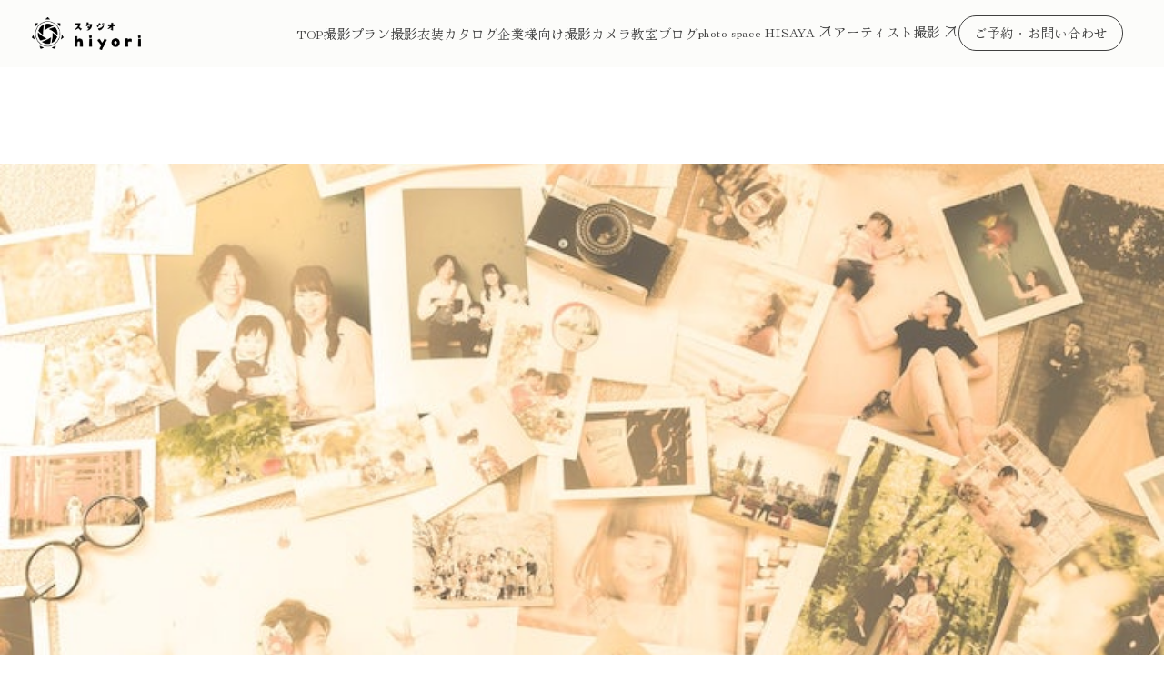

--- FILE ---
content_type: text/html; charset=UTF-8
request_url: https://studio-hiyori.com/archives/tag/%E3%83%A2%E3%83%87%E3%83%AB%E3%83%AB%E3%83%BC%E3%83%A0/
body_size: 8945
content:
<head>
	<!DOCTYPE html>
	<html lang="ja">
<!DOCTYPE html>
<html>

<head>
    <meta charset="utf-8" />
    <meta http-equiv="X-UA-Compatible" content="IE=edge" />
    <meta name="viewport" content="width=device-width, initial-scale=1" />
    <meta name="description" content="" />
    <title>モデルルーム &#8211; スタジオhiyori | 全国出張可能な写真撮影のことなら</title>
<meta name='robots' content='max-image-preview:large' />
<link rel='dns-prefetch' href='//cdn.jsdelivr.net' />
<link rel='dns-prefetch' href='//maps.googleapis.com' />
<link rel="alternate" type="application/rss+xml" title="スタジオhiyori | 全国出張可能な写真撮影のことなら &raquo; モデルルーム タグのフィード" href="https://studio-hiyori.com/archives/tag/%e3%83%a2%e3%83%87%e3%83%ab%e3%83%ab%e3%83%bc%e3%83%a0/feed/" />
<style id='wp-img-auto-sizes-contain-inline-css' type='text/css'>
img:is([sizes=auto i],[sizes^="auto," i]){contain-intrinsic-size:3000px 1500px}
/*# sourceURL=wp-img-auto-sizes-contain-inline-css */
</style>
<style id='wp-emoji-styles-inline-css' type='text/css'>

	img.wp-smiley, img.emoji {
		display: inline !important;
		border: none !important;
		box-shadow: none !important;
		height: 1em !important;
		width: 1em !important;
		margin: 0 0.07em !important;
		vertical-align: -0.1em !important;
		background: none !important;
		padding: 0 !important;
	}
/*# sourceURL=wp-emoji-styles-inline-css */
</style>
<style id='wp-block-library-inline-css' type='text/css'>
:root{--wp-block-synced-color:#7a00df;--wp-block-synced-color--rgb:122,0,223;--wp-bound-block-color:var(--wp-block-synced-color);--wp-editor-canvas-background:#ddd;--wp-admin-theme-color:#007cba;--wp-admin-theme-color--rgb:0,124,186;--wp-admin-theme-color-darker-10:#006ba1;--wp-admin-theme-color-darker-10--rgb:0,107,160.5;--wp-admin-theme-color-darker-20:#005a87;--wp-admin-theme-color-darker-20--rgb:0,90,135;--wp-admin-border-width-focus:2px}@media (min-resolution:192dpi){:root{--wp-admin-border-width-focus:1.5px}}.wp-element-button{cursor:pointer}:root .has-very-light-gray-background-color{background-color:#eee}:root .has-very-dark-gray-background-color{background-color:#313131}:root .has-very-light-gray-color{color:#eee}:root .has-very-dark-gray-color{color:#313131}:root .has-vivid-green-cyan-to-vivid-cyan-blue-gradient-background{background:linear-gradient(135deg,#00d084,#0693e3)}:root .has-purple-crush-gradient-background{background:linear-gradient(135deg,#34e2e4,#4721fb 50%,#ab1dfe)}:root .has-hazy-dawn-gradient-background{background:linear-gradient(135deg,#faaca8,#dad0ec)}:root .has-subdued-olive-gradient-background{background:linear-gradient(135deg,#fafae1,#67a671)}:root .has-atomic-cream-gradient-background{background:linear-gradient(135deg,#fdd79a,#004a59)}:root .has-nightshade-gradient-background{background:linear-gradient(135deg,#330968,#31cdcf)}:root .has-midnight-gradient-background{background:linear-gradient(135deg,#020381,#2874fc)}:root{--wp--preset--font-size--normal:16px;--wp--preset--font-size--huge:42px}.has-regular-font-size{font-size:1em}.has-larger-font-size{font-size:2.625em}.has-normal-font-size{font-size:var(--wp--preset--font-size--normal)}.has-huge-font-size{font-size:var(--wp--preset--font-size--huge)}.has-text-align-center{text-align:center}.has-text-align-left{text-align:left}.has-text-align-right{text-align:right}.has-fit-text{white-space:nowrap!important}#end-resizable-editor-section{display:none}.aligncenter{clear:both}.items-justified-left{justify-content:flex-start}.items-justified-center{justify-content:center}.items-justified-right{justify-content:flex-end}.items-justified-space-between{justify-content:space-between}.screen-reader-text{border:0;clip-path:inset(50%);height:1px;margin:-1px;overflow:hidden;padding:0;position:absolute;width:1px;word-wrap:normal!important}.screen-reader-text:focus{background-color:#ddd;clip-path:none;color:#444;display:block;font-size:1em;height:auto;left:5px;line-height:normal;padding:15px 23px 14px;text-decoration:none;top:5px;width:auto;z-index:100000}html :where(.has-border-color){border-style:solid}html :where([style*=border-top-color]){border-top-style:solid}html :where([style*=border-right-color]){border-right-style:solid}html :where([style*=border-bottom-color]){border-bottom-style:solid}html :where([style*=border-left-color]){border-left-style:solid}html :where([style*=border-width]){border-style:solid}html :where([style*=border-top-width]){border-top-style:solid}html :where([style*=border-right-width]){border-right-style:solid}html :where([style*=border-bottom-width]){border-bottom-style:solid}html :where([style*=border-left-width]){border-left-style:solid}html :where(img[class*=wp-image-]){height:auto;max-width:100%}:where(figure){margin:0 0 1em}html :where(.is-position-sticky){--wp-admin--admin-bar--position-offset:var(--wp-admin--admin-bar--height,0px)}@media screen and (max-width:600px){html :where(.is-position-sticky){--wp-admin--admin-bar--position-offset:0px}}

/*# sourceURL=wp-block-library-inline-css */
</style><style id='global-styles-inline-css' type='text/css'>
:root{--wp--preset--aspect-ratio--square: 1;--wp--preset--aspect-ratio--4-3: 4/3;--wp--preset--aspect-ratio--3-4: 3/4;--wp--preset--aspect-ratio--3-2: 3/2;--wp--preset--aspect-ratio--2-3: 2/3;--wp--preset--aspect-ratio--16-9: 16/9;--wp--preset--aspect-ratio--9-16: 9/16;--wp--preset--color--black: #000000;--wp--preset--color--cyan-bluish-gray: #abb8c3;--wp--preset--color--white: #ffffff;--wp--preset--color--pale-pink: #f78da7;--wp--preset--color--vivid-red: #cf2e2e;--wp--preset--color--luminous-vivid-orange: #ff6900;--wp--preset--color--luminous-vivid-amber: #fcb900;--wp--preset--color--light-green-cyan: #7bdcb5;--wp--preset--color--vivid-green-cyan: #00d084;--wp--preset--color--pale-cyan-blue: #8ed1fc;--wp--preset--color--vivid-cyan-blue: #0693e3;--wp--preset--color--vivid-purple: #9b51e0;--wp--preset--gradient--vivid-cyan-blue-to-vivid-purple: linear-gradient(135deg,rgb(6,147,227) 0%,rgb(155,81,224) 100%);--wp--preset--gradient--light-green-cyan-to-vivid-green-cyan: linear-gradient(135deg,rgb(122,220,180) 0%,rgb(0,208,130) 100%);--wp--preset--gradient--luminous-vivid-amber-to-luminous-vivid-orange: linear-gradient(135deg,rgb(252,185,0) 0%,rgb(255,105,0) 100%);--wp--preset--gradient--luminous-vivid-orange-to-vivid-red: linear-gradient(135deg,rgb(255,105,0) 0%,rgb(207,46,46) 100%);--wp--preset--gradient--very-light-gray-to-cyan-bluish-gray: linear-gradient(135deg,rgb(238,238,238) 0%,rgb(169,184,195) 100%);--wp--preset--gradient--cool-to-warm-spectrum: linear-gradient(135deg,rgb(74,234,220) 0%,rgb(151,120,209) 20%,rgb(207,42,186) 40%,rgb(238,44,130) 60%,rgb(251,105,98) 80%,rgb(254,248,76) 100%);--wp--preset--gradient--blush-light-purple: linear-gradient(135deg,rgb(255,206,236) 0%,rgb(152,150,240) 100%);--wp--preset--gradient--blush-bordeaux: linear-gradient(135deg,rgb(254,205,165) 0%,rgb(254,45,45) 50%,rgb(107,0,62) 100%);--wp--preset--gradient--luminous-dusk: linear-gradient(135deg,rgb(255,203,112) 0%,rgb(199,81,192) 50%,rgb(65,88,208) 100%);--wp--preset--gradient--pale-ocean: linear-gradient(135deg,rgb(255,245,203) 0%,rgb(182,227,212) 50%,rgb(51,167,181) 100%);--wp--preset--gradient--electric-grass: linear-gradient(135deg,rgb(202,248,128) 0%,rgb(113,206,126) 100%);--wp--preset--gradient--midnight: linear-gradient(135deg,rgb(2,3,129) 0%,rgb(40,116,252) 100%);--wp--preset--font-size--small: 13px;--wp--preset--font-size--medium: 20px;--wp--preset--font-size--large: 36px;--wp--preset--font-size--x-large: 42px;--wp--preset--spacing--20: 0.44rem;--wp--preset--spacing--30: 0.67rem;--wp--preset--spacing--40: 1rem;--wp--preset--spacing--50: 1.5rem;--wp--preset--spacing--60: 2.25rem;--wp--preset--spacing--70: 3.38rem;--wp--preset--spacing--80: 5.06rem;--wp--preset--shadow--natural: 6px 6px 9px rgba(0, 0, 0, 0.2);--wp--preset--shadow--deep: 12px 12px 50px rgba(0, 0, 0, 0.4);--wp--preset--shadow--sharp: 6px 6px 0px rgba(0, 0, 0, 0.2);--wp--preset--shadow--outlined: 6px 6px 0px -3px rgb(255, 255, 255), 6px 6px rgb(0, 0, 0);--wp--preset--shadow--crisp: 6px 6px 0px rgb(0, 0, 0);}:where(.is-layout-flex){gap: 0.5em;}:where(.is-layout-grid){gap: 0.5em;}body .is-layout-flex{display: flex;}.is-layout-flex{flex-wrap: wrap;align-items: center;}.is-layout-flex > :is(*, div){margin: 0;}body .is-layout-grid{display: grid;}.is-layout-grid > :is(*, div){margin: 0;}:where(.wp-block-columns.is-layout-flex){gap: 2em;}:where(.wp-block-columns.is-layout-grid){gap: 2em;}:where(.wp-block-post-template.is-layout-flex){gap: 1.25em;}:where(.wp-block-post-template.is-layout-grid){gap: 1.25em;}.has-black-color{color: var(--wp--preset--color--black) !important;}.has-cyan-bluish-gray-color{color: var(--wp--preset--color--cyan-bluish-gray) !important;}.has-white-color{color: var(--wp--preset--color--white) !important;}.has-pale-pink-color{color: var(--wp--preset--color--pale-pink) !important;}.has-vivid-red-color{color: var(--wp--preset--color--vivid-red) !important;}.has-luminous-vivid-orange-color{color: var(--wp--preset--color--luminous-vivid-orange) !important;}.has-luminous-vivid-amber-color{color: var(--wp--preset--color--luminous-vivid-amber) !important;}.has-light-green-cyan-color{color: var(--wp--preset--color--light-green-cyan) !important;}.has-vivid-green-cyan-color{color: var(--wp--preset--color--vivid-green-cyan) !important;}.has-pale-cyan-blue-color{color: var(--wp--preset--color--pale-cyan-blue) !important;}.has-vivid-cyan-blue-color{color: var(--wp--preset--color--vivid-cyan-blue) !important;}.has-vivid-purple-color{color: var(--wp--preset--color--vivid-purple) !important;}.has-black-background-color{background-color: var(--wp--preset--color--black) !important;}.has-cyan-bluish-gray-background-color{background-color: var(--wp--preset--color--cyan-bluish-gray) !important;}.has-white-background-color{background-color: var(--wp--preset--color--white) !important;}.has-pale-pink-background-color{background-color: var(--wp--preset--color--pale-pink) !important;}.has-vivid-red-background-color{background-color: var(--wp--preset--color--vivid-red) !important;}.has-luminous-vivid-orange-background-color{background-color: var(--wp--preset--color--luminous-vivid-orange) !important;}.has-luminous-vivid-amber-background-color{background-color: var(--wp--preset--color--luminous-vivid-amber) !important;}.has-light-green-cyan-background-color{background-color: var(--wp--preset--color--light-green-cyan) !important;}.has-vivid-green-cyan-background-color{background-color: var(--wp--preset--color--vivid-green-cyan) !important;}.has-pale-cyan-blue-background-color{background-color: var(--wp--preset--color--pale-cyan-blue) !important;}.has-vivid-cyan-blue-background-color{background-color: var(--wp--preset--color--vivid-cyan-blue) !important;}.has-vivid-purple-background-color{background-color: var(--wp--preset--color--vivid-purple) !important;}.has-black-border-color{border-color: var(--wp--preset--color--black) !important;}.has-cyan-bluish-gray-border-color{border-color: var(--wp--preset--color--cyan-bluish-gray) !important;}.has-white-border-color{border-color: var(--wp--preset--color--white) !important;}.has-pale-pink-border-color{border-color: var(--wp--preset--color--pale-pink) !important;}.has-vivid-red-border-color{border-color: var(--wp--preset--color--vivid-red) !important;}.has-luminous-vivid-orange-border-color{border-color: var(--wp--preset--color--luminous-vivid-orange) !important;}.has-luminous-vivid-amber-border-color{border-color: var(--wp--preset--color--luminous-vivid-amber) !important;}.has-light-green-cyan-border-color{border-color: var(--wp--preset--color--light-green-cyan) !important;}.has-vivid-green-cyan-border-color{border-color: var(--wp--preset--color--vivid-green-cyan) !important;}.has-pale-cyan-blue-border-color{border-color: var(--wp--preset--color--pale-cyan-blue) !important;}.has-vivid-cyan-blue-border-color{border-color: var(--wp--preset--color--vivid-cyan-blue) !important;}.has-vivid-purple-border-color{border-color: var(--wp--preset--color--vivid-purple) !important;}.has-vivid-cyan-blue-to-vivid-purple-gradient-background{background: var(--wp--preset--gradient--vivid-cyan-blue-to-vivid-purple) !important;}.has-light-green-cyan-to-vivid-green-cyan-gradient-background{background: var(--wp--preset--gradient--light-green-cyan-to-vivid-green-cyan) !important;}.has-luminous-vivid-amber-to-luminous-vivid-orange-gradient-background{background: var(--wp--preset--gradient--luminous-vivid-amber-to-luminous-vivid-orange) !important;}.has-luminous-vivid-orange-to-vivid-red-gradient-background{background: var(--wp--preset--gradient--luminous-vivid-orange-to-vivid-red) !important;}.has-very-light-gray-to-cyan-bluish-gray-gradient-background{background: var(--wp--preset--gradient--very-light-gray-to-cyan-bluish-gray) !important;}.has-cool-to-warm-spectrum-gradient-background{background: var(--wp--preset--gradient--cool-to-warm-spectrum) !important;}.has-blush-light-purple-gradient-background{background: var(--wp--preset--gradient--blush-light-purple) !important;}.has-blush-bordeaux-gradient-background{background: var(--wp--preset--gradient--blush-bordeaux) !important;}.has-luminous-dusk-gradient-background{background: var(--wp--preset--gradient--luminous-dusk) !important;}.has-pale-ocean-gradient-background{background: var(--wp--preset--gradient--pale-ocean) !important;}.has-electric-grass-gradient-background{background: var(--wp--preset--gradient--electric-grass) !important;}.has-midnight-gradient-background{background: var(--wp--preset--gradient--midnight) !important;}.has-small-font-size{font-size: var(--wp--preset--font-size--small) !important;}.has-medium-font-size{font-size: var(--wp--preset--font-size--medium) !important;}.has-large-font-size{font-size: var(--wp--preset--font-size--large) !important;}.has-x-large-font-size{font-size: var(--wp--preset--font-size--x-large) !important;}
/*# sourceURL=global-styles-inline-css */
</style>

<style id='classic-theme-styles-inline-css' type='text/css'>
/*! This file is auto-generated */
.wp-block-button__link{color:#fff;background-color:#32373c;border-radius:9999px;box-shadow:none;text-decoration:none;padding:calc(.667em + 2px) calc(1.333em + 2px);font-size:1.125em}.wp-block-file__button{background:#32373c;color:#fff;text-decoration:none}
/*# sourceURL=/wp-includes/css/classic-themes.min.css */
</style>
<link rel='stylesheet' id='contact-form-7-css' href='https://studio-hiyori.com/wp/wp-content/plugins/contact-form-7/includes/css/styles.css?ver=6.1.4' type='text/css' media='all' />
<link rel='stylesheet' id='reset-css' href='https://cdn.jsdelivr.net/npm/destyle.css@3.0.2/destyle.css?ver=6.9' type='text/css' media='all' />
<link rel='stylesheet' id='swiper-css' href='https://cdn.jsdelivr.net/npm/swiper/swiper-bundle.min.css?ver=6.9' type='text/css' media='all' />
<link rel='stylesheet' id='lightgallery-css' href='https://studio-hiyori.com/wp/wp-content/themes/hiyori/css/lightgallery.css?ver=6.9' type='text/css' media='all' />
<link rel='stylesheet' id='slick-css' href='https://studio-hiyori.com/wp/wp-content/themes/hiyori/css/slick.css?ver=6.9' type='text/css' media='all' />
<link rel='stylesheet' id='slick-theme-css' href='https://studio-hiyori.com/wp/wp-content/themes/hiyori/css/slick-theme.css?ver=6.9' type='text/css' media='all' />
<link rel='stylesheet' id='hiyori-style-css' href='https://studio-hiyori.com/wp/wp-content/themes/hiyori/sass/style.css?ver=6.9' type='text/css' media='all' />
<script type="text/javascript" src="https://studio-hiyori.com/wp/wp-content/themes/hiyori/js/jquery-3.6.1.min.js?ver=6.9" id="jquery-js"></script>
<script type="text/javascript" src="https://studio-hiyori.com/wp/wp-content/themes/hiyori/js/ScrollMagic.min.js?ver=6.9" id="scrollMagic-js"></script>
<script type="text/javascript" src="https://studio-hiyori.com/wp/wp-content/themes/hiyori/js/slick.min.js?ver=6.9" id="slick-js"></script>
<script type="text/javascript" src="https://cdn.jsdelivr.net/npm/swiper/swiper-bundle.min.js?ver=6.9" id="swiper-js"></script>
<link rel="https://api.w.org/" href="https://studio-hiyori.com/wp-json/" /><link rel="alternate" title="JSON" type="application/json" href="https://studio-hiyori.com/wp-json/wp/v2/tags/284" /><link rel="EditURI" type="application/rsd+xml" title="RSD" href="https://studio-hiyori.com/wp/xmlrpc.php?rsd" />
<meta name="generator" content="WordPress 6.9" />
<link rel="icon" href="https://studio-hiyori.com/wp/wp-content/uploads/2024/05/cropped-cropped-hiyori-fabcon-32x32.jpg" sizes="32x32" />
<link rel="icon" href="https://studio-hiyori.com/wp/wp-content/uploads/2024/05/cropped-cropped-hiyori-fabcon-192x192.jpg" sizes="192x192" />
<link rel="apple-touch-icon" href="https://studio-hiyori.com/wp/wp-content/uploads/2024/05/cropped-cropped-hiyori-fabcon-180x180.jpg" />
<meta name="msapplication-TileImage" content="https://studio-hiyori.com/wp/wp-content/uploads/2024/05/cropped-cropped-hiyori-fabcon-270x270.jpg" />
	<!-- Google tag (gtag.js) -->
<script async src="https://www.googletagmanager.com/gtag/js?id=G-9HZVH3RBQY"></script>
<script>
  window.dataLayer = window.dataLayer || [];
  function gtag(){dataLayer.push(arguments);}
  gtag('js', new Date());

  gtag('config', 'G-9HZVH3RBQY');
</script>
</head>

<body class="archive tag tag-284 wp-theme-hiyori">
    <div class="loadingScreen"></div>
    <header class="header">
        <div class="inner">
            <h1 class="header__logo">
                <a href="https://studio-hiyori.com/"><img src="https://studio-hiyori.com/wp/wp-content/themes/hiyori/images/header/logo.png" alt=""></a>
            </h1>
            <nav class="gNav">
                <ul>
                    <li>
                        <a class="h-rotate-link" href="https://studio-hiyori.com/">
                            <span class="h-rotate">
                                <span class="inner">
                                    <span>TOP</span>
                                    <span>TOP</span>
                                </span>
                            </span>
                        </a>
                    </li>
                    <li>
                        <a class="h-rotate-link" href="https://studio-hiyori.com/photo-plan/">
                            <span class="h-rotate">
                                <span class="inner">
                                    <span>撮影プラン</span>
                                    <span>撮影プラン</span>
                                </span>
                            </span>
                        </a>
                    </li>
                    <li>
                        <a class="h-rotate-link" href="https://studio-hiyori.com/costume-catalog/">
                            <span class="h-rotate">
                                <span class="inner">
                                    <span>撮影衣装カタログ</span>
                                    <span>撮影衣装カタログ</span>
                                </span>
                            </span>
                        </a>
                    </li>
                    <li>
                        <a class="h-rotate-link" href="https://studio-hiyori.com/b2b-services/">
                            <span class="h-rotate">
                                <span class="inner">
                                    <span>企業様向け撮影</span>
                                    <span>企業様向け撮影</span>
                                </span>
                            </span>
                        </a>
                    </li>
                    <li>
                        <a class="h-rotate-link" href="https://studio-hiyori.com/photography-course/">
                            <span class="h-rotate">
                                <span class="inner">
                                    <span>カメラ教室</span>
                                    <span>カメラ教室</span>
                                </span>
                            </span>
                        </a>
                    </li>
                    <li>
                        <a class="h-rotate-link" href="https://studio-hiyori.com/blog/">
                            <span class="h-rotate">
                                <span class="inner">
                                    <span>ブログ</span>
                                    <span>ブログ</span>
                                </span>
                            </span>
                        </a>
                    </li>
                    <li>
                        <a class="h-rotate-link arrow-link" href="https://photospace-hisaya.com/" target="_blank">
                            <span class="h-rotate">
                                <span class="inner">
                                    <span>photo space HISAYA</span>
                                    <span>photo space HISAYA</span>
                                </span>
                            </span>
                        </a>
                    </li>
                    <li>
                        <a class="h-rotate-link arrow-link" href="https://studio-hiyori.com/artist/" target="_blank">
                            <span class="h-rotate">
                                <span class="inner">
                                    <span>アーティスト撮影</span>
                                    <span>アーティスト撮影</span>
                                </span>
                            </span>
                        </a>
                    </li>
                    <li>
                        <a class="contact-btn h-btn js-anchor" href="#contact">
                            <span class="h-btn__parts">ご予約・お問い合わせ</span>
                        </a>
                    </li>
                </ul>
            </nav>
        </div>
    </header>
    <div class="mNav">
        <div class="mNav__container">
            <div class="inner">
                <h1 class="mNav__logo">
                    <a href="https://studio-hiyori.com/"><img src="https://studio-hiyori.com/wp/wp-content/themes/hiyori/images/header/logo.png" alt=""></a>
                </h1>
                <nav class="mNav__nav">
                    <ul class="mNav__main">
                        <li><a href="https://studio-hiyori.com/">TOP</a></li>
                        <li><a href="https://studio-hiyori.com/photo-plan/">撮影プラン</a></li>
                        <li><a href="https://studio-hiyori.com/costume-catalog/">撮影衣装カタログ</a></li>
                        <li><a href="https://studio-hiyori.com/b2b-services/">企業様向け撮影</a></li>
                        <li><a href="https://studio-hiyori.com/photography-course/">カメラ教室</a></li>
                        <li>
                            <a href="https://studio-hiyori.com/blog/">ブログ</a>
                            <ul class="mNav__sub mNav__sub--1">
                                <li><a href="https://studio-hiyori.com/archives/category/info/">お知らせ</a></li>
                                <li><a href="https://studio-hiyori.com/archives/category/event/">イベント</a></li>
                                <li><a href="https://studio-hiyori.com/archives/category/camera-course/">カメラ講座</a></li>
                                <li><a href="https://studio-hiyori.com/archives/category/photograph/">撮影</a></li>
                            </ul>
                        </li>
                    </ul>
                    <a class="contact-btn h-btn js-anchor" href="#contact">
                        <span class="h-btn__parts">ご予約・お問い合わせ</span>
                    </a>
                    <ul class="mNav__sub  mNav__sub--2">
                        <li><a href="https://photospace-hisaya.com/" target="_blank">photo space HISAYA</a></li>
                        <li><a href="https://studio-hiyori.com/artist/" target="_blank">アーティスト撮影</a></li>
                    </ul>
                </nav>
            </div>
        </div>
    </div>
    <div class="humberger">
        <span class="humberger__item"></span>
        <span class="humberger__item"></span>
        <span class="humberger__item"></span>
    </div>
            <h1 class="sp-logo"><a href="https://studio-hiyori.com/"><img src="https://studio-hiyori.com/wp/wp-content/themes/hiyori/images/header/logo.png" alt=""></a></h1>
                <div class="lower-mv">
            <div class="inner-def">
                            </div>
        </div>
        <main id="main">
    <section class="content-top-view_blog">
        <img src="https://studio-hiyori.com/wp/wp-content/themes/hiyori/img/content/photoworks_TOP.jpg" alt="">
        <div class="_blog-tpo-copy">
            <p>hiyoriのゆるーい日常や</p>
            <p>たまーにお得なイベント情報など</p>
            <p>綴っております</p>
        </div>
        <svg class="entry-page-title">
        <text class="front-outline" x="0%" y="50%">hiyori日和</text>
        </svg>
    </section>
    <section class="entry-wrap">

        <div class="entry flex-wrap">
                    <a class="entry-content" href="https://studio-hiyori.com/archives/1724/">
                <div class="entry-link-thumb">
                    <span>カメラ講座</span>
                    <img width="768" height="432" src="https://studio-hiyori.com/wp/wp-content/uploads/2020/01/392DB34C-10DD-4926-BC51-FD10E3A513DA-768x432.jpg" class="attachment-medium_large size-medium_large wp-post-image" alt="大好評！スマホカメラ講座2020年" title="大好評！スマホカメラ講座2020年" decoding="async" fetchpriority="high" />                </div>
                <h3 class="entry-link-title">大好評！スマホカメラ講座2020年</h3>
                <time class="entry-link-date">2020.01.31</time>
            </a>
             
        </div>
      
    </section>
    
<article id="sidebar" class="side-col-1">
    <div class=side-padding>
            </div>
</article>
    </main>
<footer class="footer">
    <div class="footer__main">
        <div class="inner-def">
            <div class="sec-inner">
                <div class="footer__container">
                    <div class="footer__content">
                        <h1 class="footer__logo">
                            <a href="https://studio-hiyori.com/"><img src="https://studio-hiyori.com/wp/wp-content/themes/hiyori/images/footer/footer.png" alt=""></a>
                        </h1>
                        <div class="footer__info">
                            <p>〒500-8009<br>岐阜県岐阜市湊町29長良川てしごと町家CASA2階<br>TEL：058-213-6400　<br class="view-tab">MAIL：info@studio-hiyori.com<br>定休日：火曜日
                                営業時間：9:00~19:00</p>
                        </div>
                        <div class="sns-links">
                            <a class="insta h-rotate-link" href="https://www.instagram.com/studiohiyori/" target="_blank">
                                <span class="h-rotate">
                                    <span class="inner">
                                        <span>Instagram</span>
                                        <span>Instagram</span>
                                    </span>
                                </span>
                            </a>
                            <a class="line h-rotate-link" href="https://line.me/R/ti/p/@stc4147t" target="_blank">
                                <span class="h-rotate">
                                    <span class="inner">
                                        <span>LINE</span>
                                        <span>LINE</span>
                                    </span>
                                </span>
                            </a>
                        </div>
                    </div>
                    <div class="footer__nav">
                        <nav>
                            <a class="h-rotate-link" href="https://studio-hiyori.com/">
                                <span class="h-rotate">
                                    <span class="inner">
                                        <span>TOP</span>
                                        <span>TOP</span>
                                    </span>
                                </span>
                            </a>
                            <a class="h-rotate-link" href="https://studio-hiyori.com/photo-plan/">
                                <span class="h-rotate">
                                    <span class="inner">
                                        <span>撮影プラン</span>
                                        <span>撮影プラン</span>
                                    </span>
                                </span>
                            </a>
                            <a class="h-rotate-link" href="https://studio-hiyori.com/costume-catalog/">
                                <span class="h-rotate">
                                    <span class="inner">
                                        <span>撮影衣装カタログ</span>
                                        <span>撮影衣装カタログ</span>
                                    </span>
                                </span>
                            </a>
                            <a class="h-rotate-link" href="https://studio-hiyori.com/b2b-services/">
                                <span class="h-rotate">
                                    <span class="inner">
                                        <span>企業向け撮影</span>
                                        <span>企業向け撮影</span>
                                    </span>
                                </span>
                            </a>
                            <a class="h-rotate-link" href="https://studio-hiyori.com/photography-course/">
                                <span class="h-rotate">
                                    <span class="inner">
                                        <span>カメラ教室</span>
                                        <span>カメラ教室</span>
                                    </span>
                                </span>
                            </a>
                            <a class="h-rotate-link" href="https://studio-hiyori.com/blog/">
                                <span class="h-rotate">
                                    <span class="inner">
                                        <span>ブログ</span>
                                        <span>ブログ</span>
                                    </span>
                                </span>
                            </a>
                        </nav>
                        <a class="inquiry js-anchor" href="#contact">
                            <div>
                                <h3>ご予約・お問い合わせ</h3>
                                <p>お気軽にお問い合わせください。</p>
                            </div>
                            <span class="h-btn h-btn--center">
                                <span class="h-btn__parts">
                                    <img class="btn" src="https://studio-hiyori.com/wp/wp-content/themes/hiyori/images/button/button05.png" alt="">
                                    <img class="hover-btn" src="https://studio-hiyori.com/wp/wp-content/themes/hiyori/images/button/button05_h.png" alt="">
                                </span>
                            </span>
                        </a>
                    </div>
                </div>
            </div>
        </div>
    </div>
    <div class="footer__btm">
        <div class="inner-def">
            <div class="sec-inner">
                <div class="inner">
                    <div class="studio-links">
                        <div>
                            <a class="h-rotate-link" href="https://studio-hiyori.com/artist/" target="_blank">
                                <span class="h-rotate">
                                    <span class="inner">
                                        <span>アーティスト写真撮影</span>
                                        <span>アーティスト写真撮影</span>
                                    </span>
                                </span>
                            </a>
                        </div>
                        <div>
                            <a class="h-rotate-link" href="https://photospace-hisaya.com/" target="_blank">
                                <span class="h-rotate">
                                    <span class="inner">
                                        <span>名古屋レンタルスタジオ / photo space HISAYA</span>
                                        <span>名古屋レンタルスタジオ / photo space HISAYA</span>
                                    </span>
                                </span>
                            </a>
                        </div>
                    </div>
                    <p class="copyright">copyright studio hiyori All Rights Reserved.</p>
                </div>
            </div>
        </div>
    </div>
</footer>
<script type="speculationrules">
{"prefetch":[{"source":"document","where":{"and":[{"href_matches":"/*"},{"not":{"href_matches":["/wp/wp-*.php","/wp/wp-admin/*","/wp/wp-content/uploads/*","/wp/wp-content/*","/wp/wp-content/plugins/*","/wp/wp-content/themes/hiyori/*","/*\\?(.+)"]}},{"not":{"selector_matches":"a[rel~=\"nofollow\"]"}},{"not":{"selector_matches":".no-prefetch, .no-prefetch a"}}]},"eagerness":"conservative"}]}
</script>
<script type="text/javascript" src="https://studio-hiyori.com/wp/wp-includes/js/dist/hooks.min.js?ver=dd5603f07f9220ed27f1" id="wp-hooks-js"></script>
<script type="text/javascript" src="https://studio-hiyori.com/wp/wp-includes/js/dist/i18n.min.js?ver=c26c3dc7bed366793375" id="wp-i18n-js"></script>
<script type="text/javascript" id="wp-i18n-js-after">
/* <![CDATA[ */
wp.i18n.setLocaleData( { 'text direction\u0004ltr': [ 'ltr' ] } );
//# sourceURL=wp-i18n-js-after
/* ]]> */
</script>
<script type="text/javascript" src="https://studio-hiyori.com/wp/wp-content/plugins/contact-form-7/includes/swv/js/index.js?ver=6.1.4" id="swv-js"></script>
<script type="text/javascript" id="contact-form-7-js-translations">
/* <![CDATA[ */
( function( domain, translations ) {
	var localeData = translations.locale_data[ domain ] || translations.locale_data.messages;
	localeData[""].domain = domain;
	wp.i18n.setLocaleData( localeData, domain );
} )( "contact-form-7", {"translation-revision-date":"2025-11-30 08:12:23+0000","generator":"GlotPress\/4.0.3","domain":"messages","locale_data":{"messages":{"":{"domain":"messages","plural-forms":"nplurals=1; plural=0;","lang":"ja_JP"},"This contact form is placed in the wrong place.":["\u3053\u306e\u30b3\u30f3\u30bf\u30af\u30c8\u30d5\u30a9\u30fc\u30e0\u306f\u9593\u9055\u3063\u305f\u4f4d\u7f6e\u306b\u7f6e\u304b\u308c\u3066\u3044\u307e\u3059\u3002"],"Error:":["\u30a8\u30e9\u30fc:"]}},"comment":{"reference":"includes\/js\/index.js"}} );
//# sourceURL=contact-form-7-js-translations
/* ]]> */
</script>
<script type="text/javascript" id="contact-form-7-js-before">
/* <![CDATA[ */
var wpcf7 = {
    "api": {
        "root": "https:\/\/studio-hiyori.com\/wp-json\/",
        "namespace": "contact-form-7\/v1"
    }
};
//# sourceURL=contact-form-7-js-before
/* ]]> */
</script>
<script type="text/javascript" src="https://studio-hiyori.com/wp/wp-content/plugins/contact-form-7/includes/js/index.js?ver=6.1.4" id="contact-form-7-js"></script>
<script type="text/javascript" src="https://studio-hiyori.com/wp/wp-content/themes/hiyori/js/lightgallery.min.js?ver=1.0" id="lightgallery-js"></script>
<script type="text/javascript" src="https://studio-hiyori.com/wp/wp-content/themes/hiyori/js/lg-hash.min.js?ver=1.0" id="lg-hash-js"></script>
<script type="text/javascript" src="https://studio-hiyori.com/wp/wp-content/themes/hiyori/js/script.js?ver=1.0" id="script-js"></script>
<script type="text/javascript" src="https://studio-hiyori.com/wp/wp-content/themes/hiyori/js/map.js?ver=1.0" id="map-js"></script>
<script type="text/javascript" src="https://maps.googleapis.com/maps/api/js?key=AIzaSyBazisUP8jsTuVXgKN-RLQl-oUYje5frf4&amp;callback=initMap&amp;ver=1.0" id="googleMap-api-js"></script>
<script id="wp-emoji-settings" type="application/json">
{"baseUrl":"https://s.w.org/images/core/emoji/17.0.2/72x72/","ext":".png","svgUrl":"https://s.w.org/images/core/emoji/17.0.2/svg/","svgExt":".svg","source":{"concatemoji":"https://studio-hiyori.com/wp/wp-includes/js/wp-emoji-release.min.js?ver=6.9"}}
</script>
<script type="module">
/* <![CDATA[ */
/*! This file is auto-generated */
const a=JSON.parse(document.getElementById("wp-emoji-settings").textContent),o=(window._wpemojiSettings=a,"wpEmojiSettingsSupports"),s=["flag","emoji"];function i(e){try{var t={supportTests:e,timestamp:(new Date).valueOf()};sessionStorage.setItem(o,JSON.stringify(t))}catch(e){}}function c(e,t,n){e.clearRect(0,0,e.canvas.width,e.canvas.height),e.fillText(t,0,0);t=new Uint32Array(e.getImageData(0,0,e.canvas.width,e.canvas.height).data);e.clearRect(0,0,e.canvas.width,e.canvas.height),e.fillText(n,0,0);const a=new Uint32Array(e.getImageData(0,0,e.canvas.width,e.canvas.height).data);return t.every((e,t)=>e===a[t])}function p(e,t){e.clearRect(0,0,e.canvas.width,e.canvas.height),e.fillText(t,0,0);var n=e.getImageData(16,16,1,1);for(let e=0;e<n.data.length;e++)if(0!==n.data[e])return!1;return!0}function u(e,t,n,a){switch(t){case"flag":return n(e,"\ud83c\udff3\ufe0f\u200d\u26a7\ufe0f","\ud83c\udff3\ufe0f\u200b\u26a7\ufe0f")?!1:!n(e,"\ud83c\udde8\ud83c\uddf6","\ud83c\udde8\u200b\ud83c\uddf6")&&!n(e,"\ud83c\udff4\udb40\udc67\udb40\udc62\udb40\udc65\udb40\udc6e\udb40\udc67\udb40\udc7f","\ud83c\udff4\u200b\udb40\udc67\u200b\udb40\udc62\u200b\udb40\udc65\u200b\udb40\udc6e\u200b\udb40\udc67\u200b\udb40\udc7f");case"emoji":return!a(e,"\ud83e\u1fac8")}return!1}function f(e,t,n,a){let r;const o=(r="undefined"!=typeof WorkerGlobalScope&&self instanceof WorkerGlobalScope?new OffscreenCanvas(300,150):document.createElement("canvas")).getContext("2d",{willReadFrequently:!0}),s=(o.textBaseline="top",o.font="600 32px Arial",{});return e.forEach(e=>{s[e]=t(o,e,n,a)}),s}function r(e){var t=document.createElement("script");t.src=e,t.defer=!0,document.head.appendChild(t)}a.supports={everything:!0,everythingExceptFlag:!0},new Promise(t=>{let n=function(){try{var e=JSON.parse(sessionStorage.getItem(o));if("object"==typeof e&&"number"==typeof e.timestamp&&(new Date).valueOf()<e.timestamp+604800&&"object"==typeof e.supportTests)return e.supportTests}catch(e){}return null}();if(!n){if("undefined"!=typeof Worker&&"undefined"!=typeof OffscreenCanvas&&"undefined"!=typeof URL&&URL.createObjectURL&&"undefined"!=typeof Blob)try{var e="postMessage("+f.toString()+"("+[JSON.stringify(s),u.toString(),c.toString(),p.toString()].join(",")+"));",a=new Blob([e],{type:"text/javascript"});const r=new Worker(URL.createObjectURL(a),{name:"wpTestEmojiSupports"});return void(r.onmessage=e=>{i(n=e.data),r.terminate(),t(n)})}catch(e){}i(n=f(s,u,c,p))}t(n)}).then(e=>{for(const n in e)a.supports[n]=e[n],a.supports.everything=a.supports.everything&&a.supports[n],"flag"!==n&&(a.supports.everythingExceptFlag=a.supports.everythingExceptFlag&&a.supports[n]);var t;a.supports.everythingExceptFlag=a.supports.everythingExceptFlag&&!a.supports.flag,a.supports.everything||((t=a.source||{}).concatemoji?r(t.concatemoji):t.wpemoji&&t.twemoji&&(r(t.twemoji),r(t.wpemoji)))});
//# sourceURL=https://studio-hiyori.com/wp/wp-includes/js/wp-emoji-loader.min.js
/* ]]> */
</script>
</body>

</html>

--- FILE ---
content_type: text/css
request_url: https://studio-hiyori.com/wp/wp-content/themes/hiyori/sass/style.css?ver=6.9
body_size: 27330
content:
@charset "UTF-8";
@font-face {
  font-family: "HinaMincho Regular";
  src: url("../fonts/HinaMincho-Regular.ttf") format("truetype");
  font-weight: 400;
  font-style: normal;
}
@font-face {
  font-family: "Manrope Regular";
  src: url("../fonts/Manrope-Regular.ttf") format("truetype");
  font-weight: 400;
  font-style: normal;
}
@font-face {
  font-family: "Manrope ExtraLight";
  src: url("../fonts/Manrope-ExtraLight.ttf") format("truetype");
  font-weight: 400;
  font-style: normal;
}
@font-face {
  font-family: "EBGaramond Regular";
  src: url("../fonts/EBGaramond-Regular.ttf") format("truetype");
  font-weight: 400;
  font-style: normal;
}
@font-face {
  font-family: "NotoSansJP Light";
  src: url("../fonts/NotoSansJP-Light.ttf") format("truetype");
  font-weight: 400;
  font-style: normal;
}
@font-face {
  font-family: "NotoSansJP Regular";
  src: url("../fonts/NotoSansJP-Regular.ttf") format("truetype");
  font-weight: 400;
  font-style: normal;
}
@font-face {
  font-family: "Kannada MN";
  src: url("../fonts/kannada-mn.ttf") format("truetype");
  font-weight: 400;
  font-style: normal;
}
*,
*:before,
*:after {
  box-sizing: inherit;
}

a {
  outline: none;
  color: #404040;
  text-decoration: none;
  transition: all 0.3s ease-out;
}

*:focus {
  outline: none;
}

a:hover,
a:focus {
  color: #404040;
  text-decoration: none;
}

img {
  max-width: 100%;
  width: 100%;
  height: auto;
  border: none;
  vertical-align: bottom;
}

h1,
h2,
h3,
p,
dl,
dd,
label,
ul,
figure {
  margin: 0;
}

dt {
  font-weight: normal;
}

p,
a {
  line-height: 1.7;
  letter-spacing: 0.1em;
}

html {
  font-size: 62.5%;
}

body {
  color: #404040;
  font-size: 1.5rem;
  font-family: "HinaMincho Regular";
  box-sizing: border-box;
  margin: 0;
}
body.hide-loading .loadingScreen {
  opacity: 0;
}
body.loaded .mv__img {
  opacity: 1;
}
body.loaded .mv__img.img1 {
  transition-delay: 0.3s;
}
body.loaded .mv__img.img2 {
  transition-delay: 0.8s;
}
body.loaded .mv__img.img3 {
  transition-delay: 1.3s;
}
body.loaded .mv__img.img4 {
  transition-delay: 1.8s;
}
body.loaded .mv__catch {
  opacity: 1;
  transition-delay: 2.3s;
}
body.loaded .lower-mv__img img {
  transform: scale(1);
}
body.loaded .lower-mv__ttl span {
  transform: translateY(0);
}
body.loaded .lower-mv__ttl span.en {
  transition-delay: 0.08s;
}
body.modal-open {
  overflow-y: hidden;
}
body.modal-open .modal__contents {
  -webkit-animation: popup-closet-effect 0.5s cubic-bezier(0.85, 0, 0.15, 1);
          animation: popup-closet-effect 0.5s cubic-bezier(0.85, 0, 0.15, 1);
  transform: translateY(0);
  opacity: 1;
}
body.nav-open .mNav {
  opacity: 1;
  pointer-events: auto;
}
body.nav-open .mNav .mNav__container:before {
  transform: translateX(0);
  opacity: 1;
}
body.nav-open .mNav .inner {
  transition: all 1s ease-out 0.4s;
  opacity: 1;
}
body.nav-open .humberger__item:nth-child(1) {
  transform: translateY(6px) rotate(-135deg);
}
body.nav-open .humberger__item:nth-child(2) {
  transform: scaleX(0);
  opacity: 0;
}
body.nav-open .humberger__item:nth-child(3) {
  transform: translateY(-12px) rotate(135deg);
}

/* 幅設定 */
.inner-def {
  max-width: 1180px;
  width: 100%;
  margin: 0 auto;
}

.inner-large {
  max-width: 1300px;
  width: 100%;
  margin: 0 auto;
}

.inner-small {
  max-width: 1050px;
  width: 100%;
  margin: 0 auto;
}

/* レスポンシブ */
.view-pc {
  display: block;
}
@media screen and (max-width: 767px) {
  .view-pc {
    display: none;
  }
}

.view-sp {
  display: none;
}
@media screen and (max-width: 767px) {
  .view-sp {
    display: block;
  }
}

.view-ssp {
  display: none;
}
@media screen and (max-width: 575px) {
  .view-ssp {
    display: block;
  }
}

.view-lg {
  display: block;
}
@media screen and (max-width: 1199px) {
  .view-lg {
    display: none;
  }
}

.view-md {
  display: none;
}
@media screen and (max-width: 1199px) {
  .view-md {
    display: block;
  }
}

.view-tab {
  display: none;
}
@media screen and (max-width: 991px) {
  .view-tab {
    display: block;
  }
}

.view-dt {
  display: block;
}
@media screen and (max-width: 991px) {
  .view-dt {
    display: none;
  }
}

.sec-inner {
  padding: 0 15px;
}
@media screen and (max-width: 767px) {
  .sec-inner {
    padding: 0 5vw;
  }
}

.sec-ttl > span {
  line-height: 1.4;
  letter-spacing: 0.1em;
}
.sec-ttl .en {
  display: inline-block;
  font-size: 1.4rem;
  font-family: "EBGaramond Regular";
  margin-bottom: 10px;
  position: relative;
  padding-left: 20px;
}
@media screen and (max-width: 767px) {
  .sec-ttl .en {
    font-size: 1.6rem;
    margin-bottom: 8px;
  }
}
.sec-ttl .en:before {
  content: "";
  background: url(../images/icon/icon19.png) no-repeat;
  background-size: contain;
  position: absolute;
  top: 1.5px;
  left: 0;
  width: 15px;
  height: 15px;
}
.sec-ttl .ja {
  display: block;
  font-size: 3.5rem;
}
@media screen and (max-width: 767px) {
  .sec-ttl .ja {
    font-size: 2.6rem;
  }
}

/* メインビジュアル */
.fv {
  width: 100%;
  height: 60vw;
  position: relative;
  overflow: hidden;
}
@media screen and (max-width: 1399px) {
  .fv {
    height: 837px;
  }
}
@media screen and (max-width: 767px) {
  .fv {
    height: calc(120vw + 360px);
  }
}
@media screen and (max-width: 575px) {
  .fv {
    height: 950px;
  }
}

.side-nav {
  width: calc(460px + 8vw);
  padding: 80px 0 0 8vw;
  position: relative;
  z-index: 1;
}
@media screen and (max-width: 767px) {
  .side-nav {
    display: none;
  }
}
.side-nav .contact-btn {
  display: block;
  width: 192px;
  height: 45px;
  font-size: 1.2rem;
  line-height: 43px;
  letter-spacing: 0.07em;
  text-align: center;
  border-radius: 26px;
  border: 1px solid #404040;
  margin-bottom: 35px;
}
.side-nav .contact-btn.h-btn:after {
  background-color: #fff;
}
.side-nav .sns-links {
  margin-bottom: 75px;
}
.side-nav .sns-links a:before, .side-nav .sns-links a:after {
  transition: all 0.3s ease-out;
}
.side-nav .sns-links a:hover {
  color: #ccc;
}
.side-nav .sns-links a:hover.insta:before {
  background: url(../images/icon/icon02_h.png) no-repeat;
  background-size: contain;
}
.side-nav .sns-links a:hover.line:before {
  background: url(../images/icon/icon07_h.png) no-repeat;
  background-size: contain;
}

.fv__logo {
  width: 240px;
  margin-bottom: 55px;
}
@media screen and (max-width: 767px) {
  .fv__logo {
    display: block;
    width: 130px;
    margin-top: 30px;
    margin-left: 20px;
    margin-bottom: 0;
  }
}

.side-nav__menu nav {
  margin-bottom: 25px;
}
.side-nav__menu nav ul li:not(:last-child) {
  margin-bottom: 15px;
}
.side-nav__menu nav ul li a {
  font-size: 1.4rem;
}
.side-nav__menu nav ul li a:hover {
  color: #ccc;
}

.mv {
  position: absolute;
  top: 0;
  right: 0;
  width: 65vw;
  height: 60vw;
}
@media screen and (max-width: 1399px) {
  .mv {
    width: 910px;
    height: 837px;
    left: calc(350px + 8vw);
    right: auto;
  }
}
@media screen and (max-width: 767px) {
  .mv {
    top: 190px;
    left: 50%;
    transform: translateX(-50%);
    width: 120vw;
    height: 120vw;
  }
}
@media screen and (max-width: 575px) {
  .mv {
    width: 570px;
    height: 570px;
  }
}
.mv:after {
  content: "";
  background: url(../images/top/mv/mv05.png) no-repeat;
  background-size: contain;
  position: absolute;
  bottom: 6.4vw;
  right: 0;
  width: 31vw;
  height: 8.5vw;
}
@media screen and (max-width: 1399px) {
  .mv:after {
    bottom: 90px;
    width: 440px;
    height: 119px;
  }
}
@media screen and (max-width: 767px) {
  .mv:after {
    bottom: -9vw;
    right: 23vw;
    width: 60vw;
    height: 17vw;
  }
}
@media screen and (max-width: 575px) {
  .mv:after {
    bottom: -40px;
    right: 100px;
    width: 315px;
    height: 86px;
  }
}

.mv__img {
  position: absolute;
  opacity: 0;
  transition: 0.4s ease-out;
}
.mv__img.img1 {
  top: 0;
  right: 0;
  width: 40vw;
}
@media screen and (max-width: 1399px) {
  .mv__img.img1 {
    left: 38.5%;
    right: auto;
    width: 557px;
  }
}
@media screen and (max-width: 767px) {
  .mv__img.img1 {
    left: 46vw;
    width: 73.5vw;
  }
}
@media screen and (max-width: 575px) {
  .mv__img.img1 {
    left: 38.5%;
    width: 353px;
  }
}
.mv__img.img2 {
  top: 40%;
  right: 1vw;
  width: 27.8vw;
}
@media screen and (max-width: 1399px) {
  .mv__img.img2 {
    left: 55.5%;
    right: auto;
    width: 390px;
  }
}
@media screen and (max-width: 767px) {
  .mv__img.img2 {
    top: 44%;
    left: 66vw;
    width: 52vw;
  }
}
@media screen and (max-width: 575px) {
  .mv__img.img2 {
    top: 45.8%;
    left: 56.8%;
    width: 240px;
  }
}
.mv__img.img3 {
  top: 24%;
  left: -4.2vw;
  width: 45.9vw;
}
@media screen and (max-width: 1399px) {
  .mv__img.img3 {
    left: -6.5%;
    width: 641px;
  }
}
@media screen and (max-width: 767px) {
  .mv__img.img3 {
    top: 30.5%;
    left: -8vw;
    width: 84vw;
  }
}
@media screen and (max-width: 575px) {
  .mv__img.img3 {
    top: 29.5%;
    left: -5.7%;
    width: 405px;
  }
}
.mv__img.img4 {
  top: 0;
  left: 2.6vw;
  width: 25.2vw;
}
@media screen and (max-width: 1399px) {
  .mv__img.img4 {
    left: 4%;
    width: 352px;
  }
}
@media screen and (max-width: 767px) {
  .mv__img.img4 {
    top: 0.5vw;
    left: 4.5vw;
    width: 48vw;
  }
}
@media screen and (max-width: 575px) {
  .mv__img.img4 {
    top: 0.4%;
    left: 5%;
    width: 220px;
  }
}

.mv__catch {
  position: absolute;
  top: 47%;
  left: 50%;
  transform: translate(-50%, -50%);
  writing-mode: vertical-rl;
  display: flex;
  flex-flow: column;
  font-size: 1.2vw;
  line-height: 1.8;
  letter-spacing: 0.5em;
  opacity: 0;
  transition: 0.4s ease-out;
}
@media screen and (max-width: 1399px) {
  .mv__catch {
    font-size: 1.6rem;
  }
}
@media screen and (max-width: 767px) {
  .mv__catch {
    top: 51%;
    font-size: 2.7vw;
  }
}
@media screen and (max-width: 575px) {
  .mv__catch {
    font-size: 1.4rem;
  }
}

.top-news {
  position: relative;
  padding-left: 55px;
}
@media screen and (max-width: 767px) {
  .top-news {
    position: absolute;
    bottom: 0;
    left: 5%;
    max-width: 400px;
    width: 90%;
    padding-left: 35px;
  }
}
.top-news:before {
  content: "";
  background: url(../images/button/button02.png) no-repeat;
  background-size: contain;
  position: absolute;
  top: 50%;
  left: 0;
  transform: translateY(-50%);
  width: 34px;
  height: 34px;
}
@media screen and (max-width: 767px) {
  .top-news:before {
    width: 22px;
    height: 22px;
  }
}
.top-news dl {
  display: flex;
  align-items: center;
}
.top-news dl dt {
  font-size: 1.5rem;
  font-family: "EBGaramond Regular";
  margin-right: 20px;
  padding-right: 20px;
  position: relative;
}
@media screen and (max-width: 767px) {
  .top-news dl dt {
    font-size: 1.4rem;
  }
}
.top-news dl dt:after {
  content: "";
  position: absolute;
  top: 50%;
  right: 0;
  transform: translateY(-50%);
  width: 1px;
  height: 33px;
  background-color: #ccc;
}
.top-news dl dd {
  display: flex;
  align-items: center;
  gap: 15px;
}
@media screen and (max-width: 767px) {
  .top-news dl dd {
    display: block;
  }
}
.top-news dl dd .date {
  font-size: 1.4rem;
  color: #a3a3a3;
  font-family: "Manrope Regular";
}
@media screen and (max-width: 767px) {
  .top-news dl dd .date {
    font-size: 1.3rem;
  }
}
.top-news dl dd .ttl {
  font-size: 1.4rem;
  font-family: "NotoSansJP Regular";
}

.lower-mv {
  padding-top: 180px;
}
@media screen and (max-width: 767px) {
  .lower-mv {
    padding-top: 120px;
  }
}
.lower-mv .ttl-wrap {
  display: flex;
  justify-content: space-between;
  align-items: center;
}
.lower-mv .scroll-down {
  display: inline-block;
  font-size: 1.2rem;
  font-family: "EBGaramond Regular";
  position: relative;
  padding-left: 28px;
}
@media screen and (max-width: 767px) {
  .lower-mv .scroll-down {
    display: none;
  }
}
.lower-mv .scroll-down:before {
  content: "";
  background: url(../images/icon/icon24.png) no-repeat;
  background-size: contain;
  position: absolute;
  left: 0;
  top: 50%;
  transform: translateY(-50%);
  width: 20px;
  height: 20px;
}

.lower-mv__ttl {
  margin-bottom: 50px;
}
@media screen and (max-width: 767px) {
  .lower-mv__ttl {
    margin-bottom: 30px;
  }
}
.lower-mv__ttl span {
  display: block;
  transform: translateY(15px);
  transition: ease-in-out 0.6s;
}
.lower-mv__ttl .ja {
  font-size: 2rem;
  line-height: 1.4;
  letter-spacing: 0.1em;
  margin-bottom: 15px;
}
@media screen and (max-width: 991px) {
  .lower-mv__ttl .ja {
    font-size: 1.8rem;
    margin-bottom: 12px;
  }
}
@media screen and (max-width: 767px) {
  .lower-mv__ttl .ja {
    font-size: 1.5rem;
    margin-bottom: 12px;
  }
}
.lower-mv__ttl .en {
  font-size: 9rem;
  line-height: 1;
  letter-spacing: 0.08em;
  font-family: "EBGaramond Regular";
}
@media screen and (max-width: 991px) {
  .lower-mv__ttl .en {
    font-size: 8rem;
  }
}
@media screen and (max-width: 767px) {
  .lower-mv__ttl .en {
    font-size: 3.5rem;
  }
}

.lower-mv__img {
  overflow: hidden;
}
@media screen and (max-width: 767px) {
  .lower-mv__img {
    margin-right: -5vw;
  }
}
.lower-mv__img img {
  height: 420px;
  -o-object-fit: cover;
     object-fit: cover;
  transform: scale(1.03);
  transition: ease-in-out 1s;
}
@media screen and (max-width: 767px) {
  .lower-mv__img img {
    height: 260px;
  }
}

/*--------------------------------
	トップページ
--------------------------------*/
.topic {
  padding: 130px 0 120px;
  position: relative;
}
@media screen and (max-width: 767px) {
  .topic {
    padding: 70px 0 50px;
  }
}
.topic:before {
  content: "";
  background: url(../images/top/top21.png) no-repeat;
  background-size: contain;
  position: absolute;
  top: -50px;
  left: 0;
  width: 133px;
  height: 230px;
}
@media screen and (max-width: 767px) {
  .topic:before {
    top: 0;
    width: 110px;
    height: 192px;
  }
}
.topic .inner {
  max-width: 960px;
  width: 100%;
  margin: 0 auto;
}
.topic .sec-ttl {
  margin-bottom: 55px;
}
@media screen and (max-width: 767px) {
  .topic .sec-ttl {
    margin-bottom: 45px;
    text-align: center;
  }
}
.topic .sec-ttl .en {
  font-size: 5.1rem;
  letter-spacing: 0.01em;
  padding-left: 0;
}
@media screen and (max-width: 767px) {
  .topic .sec-ttl .en {
    font-size: 3.5rem;
  }
}
.topic .sec-ttl .en:before {
  content: none;
}
.topic .sec-ttl .ja {
  font-size: 1.2rem;
  margin-bottom: 15px;
}
@media screen and (max-width: 767px) {
  .topic .sec-ttl .ja {
    margin-bottom: 10px;
  }
}

.topic__item {
  display: flex;
  align-items: center;
  padding-right: 50px;
}
@media screen and (max-width: 767px) {
  .topic__item {
    align-items: flex-start;
    padding-right: 0;
  }
}
.topic__item:hover .ttl,
.topic__item:hover .content {
  color: #878be2;
}
.topic__item:hover .topic__img img {
  transform: scale(1.05);
}
.topic__item:not(:last-child) {
  margin-bottom: 20px;
}

.topic__img {
  width: 120px;
  overflow: hidden;
}
@media screen and (max-width: 767px) {
  .topic__img {
    width: 95px;
  }
}
.topic__img img {
  height: 85px;
  -o-object-fit: cover;
     object-fit: cover;
  transition: transform 0.4s cubic-bezier(0.25, 0.46, 0.45, 0.94);
}
@media screen and (max-width: 767px) {
  .topic__img img {
    height: 72px;
  }
}

.topic__content {
  width: calc(100% - 120px);
  padding-left: 23px;
}
@media screen and (max-width: 767px) {
  .topic__content {
    width: calc(100% - 95px);
    padding-left: 15px;
  }
}
.topic__content .date {
  font-size: 1.3rem;
  color: #a3a3a3;
  font-family: "Manrope Regular";
  margin-bottom: 5px;
}
@media screen and (max-width: 767px) {
  .topic__content .date {
    font-size: 1.4rem;
  }
}
.topic__content .ttl {
  font-size: 1.6rem;
  margin-bottom: 5px;
}
@media screen and (max-width: 767px) {
  .topic__content .ttl {
    font-size: 1.4rem;
    margin-bottom: 0;
  }
}
.topic__content .content {
  font-size: 1.3rem;
}
@media screen and (max-width: 767px) {
  .topic__content .content {
    display: none;
  }
}
.topic__content .ttl,
.topic__content .content {
  transition: color 0.3s ease-out;
}

.concept-movie {
  padding: 100px 0 15px;
}
@media screen and (max-width: 767px) {
  .concept-movie {
    padding: 70px 0 25px;
  }
}
.concept-movie .sec-ttl {
  margin-bottom: 40px;
}
@media screen and (max-width: 767px) {
  .concept-movie .sec-ttl {
    margin-bottom: 30px;
  }
}
.concept-movie .sec-ttl + p {
  margin-bottom: 40px;
}
.concept-movie .sec-btn {
  max-width: 420px;
  justify-content: flex-end;
}
@media screen and (max-width: 767px) {
  .concept-movie .sec-btn {
    max-width: 100%;
  }
}
.concept-movie .sec-btn .txt {
  font-family: "HinaMincho Regular";
}

.concept-movie__container {
  display: flex;
  gap: 30px;
}
@media screen and (max-width: 767px) {
  .concept-movie__container {
    display: block;
  }
}

.concept-movie__content {
  width: 50%;
}
@media screen and (max-width: 767px) {
  .concept-movie__content {
    width: 100%;
    margin-bottom: 50px;
  }
}

.concept-movie__movie {
  width: 50%;
}
@media screen and (max-width: 767px) {
  .concept-movie__movie {
    width: 100%;
    margin-bottom: 25px;
  }
}
.concept-movie__movie .movie {
  position: relative;
  padding-bottom: 56.25%;
  margin-bottom: 25px;
}
@media screen and (max-width: 767px) {
  .concept-movie__movie .movie {
    margin-bottom: 15px;
  }
}
.concept-movie__movie p {
  font-size: 1.5rem;
}
@media screen and (max-width: 767px) {
  .concept-movie__movie p {
    font-size: 1.3rem;
  }
}

.top-photo-plan {
  padding: 100px 0 165px;
  border-bottom: 1px solid #dbe6e6;
}
@media screen and (max-width: 767px) {
  .top-photo-plan {
    overflow-x: hidden;
    padding: 70px 0;
  }
}
.top-photo-plan .sec-ttl {
  margin-bottom: 30px;
}

.top-photo-plan__head {
  margin-bottom: 30px;
}
@media screen and (max-width: 767px) {
  .top-photo-plan__head {
    margin-bottom: 25px;
  }
}
.top-photo-plan__head .inner {
  display: flex;
  justify-content: space-between;
  align-items: center;
  margin-bottom: 35px;
}
@media screen and (max-width: 767px) {
  .top-photo-plan__head .inner {
    display: block;
  }
}
@media screen and (max-width: 767px) {
  .top-photo-plan__head .inner .sec-btn {
    justify-content: flex-end;
    margin-top: 20px;
  }
}
.top-photo-plan__head .inner .sec-btn .txt {
  font-size: 1.8rem;
}
.top-photo-plan__head .inner .sec-btn .h-btn {
  width: 54px;
  height: 54px;
}
@media screen and (max-width: 767px) {
  .top-photo-plan__head .inner .sec-btn .h-btn {
    width: 35px;
    height: 35px;
  }
}
.top-photo-plan__head .inner .sec-btn .h-btn__parts img {
  width: 13px;
}
@media screen and (max-width: 767px) {
  .top-photo-plan__head .inner .sec-btn .h-btn__parts img {
    width: 10px;
  }
}
.top-photo-plan__head .pick-up {
  font-size: 1.4rem;
  font-family: "EBGaramond Regular";
  position: relative;
  padding-left: 48px;
}
@media screen and (max-width: 767px) {
  .top-photo-plan__head .pick-up {
    font-size: 1.3rem;
    padding-left: 38px;
  }
}
.top-photo-plan__head .pick-up:before {
  content: "";
  position: absolute;
  top: 50%;
  left: 0;
  transform: translateY(-50%);
  width: 30px;
  height: 0.5px;
  background-color: #a3a3a3;
}
@media screen and (max-width: 767px) {
  .top-photo-plan__head .pick-up:before {
    width: 20px;
  }
}

.sec-btn {
  display: flex;
  align-items: center;
  gap: 28px;
}
@media screen and (max-width: 767px) {
  .sec-btn {
    gap: 15px;
  }
}
@media screen and (max-width: 767px) {
  .sec-btn.pc {
    display: none;
  }
}
.sec-btn.sp {
  display: none;
}
@media screen and (max-width: 767px) {
  .sec-btn.sp {
    display: flex;
  }
}
.sec-btn .txt {
  font-size: 1.4rem;
  font-family: "EBGaramond Regular";
  line-height: 1.4;
  letter-spacing: 0.05em;
  white-space: nowrap;
}
.sec-btn .h-btn {
  width: 43px;
  height: 43px;
  border-radius: 50%;
  border: 0.5px solid transparent;
  display: flex;
  justify-content: center;
  align-items: center;
}
@media screen and (max-width: 767px) {
  .sec-btn .h-btn {
    width: 35px;
    height: 35px;
  }
}
.sec-btn .h-btn:hover {
  border-color: #ccc;
}
.sec-btn .h-btn:before {
  background: #fff;
}
.sec-btn .h-btn:after {
  background: linear-gradient(136deg, #c6d8e9 0%, #ead3ed 100%);
}
.sec-btn .h-btn__parts {
  display: flex;
  justify-content: center;
  align-items: center;
}
.sec-btn .h-btn__parts img {
  width: 10px;
}

.top-photo-plan__list {
  display: grid;
  grid-template-columns: repeat(3, 1fr);
  gap: 52px;
  margin-bottom: 190px;
}
@media screen and (max-width: 1199px) {
  .top-photo-plan__list {
    gap: 4vw;
  }
}
@media screen and (max-width: 767px) {
  .top-photo-plan__list {
    display: none;
  }
}

.top-photo-plan__img {
  display: block;
  margin-bottom: 20px;
  position: relative;
}
.top-photo-plan__img:hover img {
  transform: scale(1.1) rotate(-4deg);
}
.top-photo-plan__img:hover .rotate-img {
  transform: rotate(2deg);
}
.top-photo-plan__img:hover .rotate-bg {
  transform: rotate(-4deg);
}
.top-photo-plan__img img {
  transition: transform 0.7s cubic-bezier(0.22, 1, 0.36, 1);
}

.rotate-img {
  overflow: hidden;
  transition: transform 0.7s cubic-bezier(0.22, 1, 0.36, 1);
}

.rotate-bg {
  position: absolute;
  top: 0;
  left: 0;
  width: 100%;
  height: 100%;
  background: #fdd8e8;
  transition: transform 0.7s cubic-bezier(0.22, 1, 0.36, 1);
  transform: scale(0.98);
  z-index: -1;
}

.top-photo-plan__conent h3 {
  font-size: 2.1rem;
  line-height: 1.4;
  margin-bottom: 12px;
}
@media screen and (max-width: 991px) {
  .top-photo-plan__conent h3 {
    font-size: 1.9rem;
  }
}
.top-photo-plan__conent .content {
  font-size: 1.2rem;
  font-family: "NotoSansJP Light";
  margin-bottom: 12px;
}

.photo-plan-slider {
  display: none;
}
@media screen and (max-width: 767px) {
  .photo-plan-slider {
    display: block;
    margin-bottom: 100px;
  }
}
.photo-plan-slider .slick-slide {
  margin: 0 4vw;
}
.photo-plan-slider .slick-list {
  overflow: visible;
}

.top-photo-plan_price-list {
  white-space: nowrap;
}
.top-photo-plan_price-list > p {
  position: relative;
  padding-left: 30px;
}
.top-photo-plan_price-list > p:before {
  content: "";
  background: url(../images/icon/icon01.png) no-repeat;
  background-size: contain;
  position: absolute;
  top: 6px;
  left: 0;
  width: 21px;
  height: 21px;
}
.top-photo-plan_price-list .ttl {
  font-size: 1.5rem;
  margin-right: 25px;
}
@media screen and (max-width: 991px) {
  .top-photo-plan_price-list .ttl {
    margin-right: 14px;
  }
}
.top-photo-plan_price-list .price {
  font-size: 1.8rem;
}
.top-photo-plan_price-list .price > span {
  font-size: 1.2rem;
}

.kimono__container {
  display: flex;
}
@media screen and (max-width: 767px) {
  .kimono__container {
    display: block;
  }
}

.kimono__img {
  width: 50%;
}
@media screen and (max-width: 767px) {
  .kimono__img {
    width: 100%;
  }
}

.kimono__contents {
  width: 50%;
  background-color: rgba(223, 230, 230, 0.2);
  padding: 16px;
  position: relative;
}
@media screen and (max-width: 991px) {
  .kimono__contents {
    padding: 12px;
  }
}
@media screen and (max-width: 767px) {
  .kimono__contents {
    width: 100%;
  }
}
.kimono__contents:before {
  content: "";
  background: url(../images/top/top25.png) no-repeat;
  background-size: contain;
  position: absolute;
  top: 16px;
  right: 16px;
  width: 27px;
  height: 27px;
}
@media screen and (max-width: 991px) {
  .kimono__contents:before {
    top: 12px;
    right: 12px;
    width: 20px;
    height: 20px;
  }
}
.kimono__contents:after {
  content: "";
  background: url(../images/top/top24.png) no-repeat;
  background-size: contain;
  position: absolute;
  bottom: 16px;
  right: 16px;
  width: 27px;
  height: 27px;
}
@media screen and (max-width: 991px) {
  .kimono__contents:after {
    bottom: 12px;
    right: 12px;
    width: 20px;
    height: 20px;
  }
}
.kimono__contents .inner {
  width: 100%;
  height: 100%;
  display: flex;
  justify-content: center;
  align-items: center;
  position: relative;
}
@media screen and (max-width: 767px) {
  .kimono__contents .inner {
    padding: 45px 0;
  }
}
.kimono__contents .inner:before {
  content: "";
  background: url(../images/top/top22.png) no-repeat;
  background-size: contain;
  position: absolute;
  top: 0;
  left: 0;
  width: 27px;
  height: 27px;
}
@media screen and (max-width: 991px) {
  .kimono__contents .inner:before {
    width: 20px;
    height: 20px;
  }
}
.kimono__contents .inner:after {
  content: "";
  background: url(../images/top/top23.png) no-repeat;
  background-size: contain;
  position: absolute;
  bottom: 0;
  left: 0;
  width: 27px;
  height: 27px;
}
@media screen and (max-width: 991px) {
  .kimono__contents .inner:after {
    width: 20px;
    height: 20px;
  }
}
.kimono__contents .sec-btn .txt {
  font-family: "HinaMincho Regular";
}

.kimono__content {
  display: flex;
  flex-direction: column;
  align-items: center;
}

.kimono__ttl {
  font-size: 4.4rem;
  letter-spacing: 0.1em;
  display: flex;
  gap: 117px;
  margin-bottom: 48px;
  position: relative;
}
@media screen and (max-width: 991px) {
  .kimono__ttl {
    font-size: 3.5rem;
    gap: 100px;
    margin-bottom: 30px;
  }
}
@media screen and (max-width: 767px) {
  .kimono__ttl {
    font-size: 3rem;
    gap: 73px;
  }
}
.kimono__ttl:before {
  content: "";
  background: url(../images/top/top20.png) no-repeat;
  background-size: contain;
  position: absolute;
  bottom: 0;
  left: 50%;
  transform: translateX(-50%);
  width: 83px;
  height: 33px;
}
@media screen and (max-width: 991px) {
  .kimono__ttl:before {
    width: 70px;
    height: 28px;
  }
}
@media screen and (max-width: 767px) {
  .kimono__ttl:before {
    bottom: -3px;
    width: 55px;
  }
}

.kimono__txt {
  font-size: 1.8rem;
  letter-spacing: 0.15em;
  text-align: center;
  margin-bottom: 40px;
}
@media screen and (max-width: 991px) {
  .kimono__txt {
    font-size: 1.5rem;
    margin-bottom: 25px;
  }
}
.kimono__txt span {
  position: relative;
  display: inline-block;
  margin-bottom: 8px;
  padding-bottom: 6px;
}
.kimono__txt span:after {
  content: "";
  position: absolute;
  bottom: 0;
  left: -5px;
  width: 100%;
  height: 1px;
  background-color: #aaa;
}

.services1 .sec-ttl {
  margin-bottom: 30px;
}
@media screen and (max-width: 767px) {
  .services1 .sec-ttl {
    margin-bottom: 25px;
  }
}
.services1 .sec-ttl + p {
  margin-bottom: 45px;
}
@media screen and (max-width: 767px) {
  .services1 .sec-ttl + p {
    margin-bottom: 35px;
  }
}
.services1 .sec-btn {
  justify-content: flex-end;
}

.services1__block {
  padding: 100px 0;
  border-bottom: 1px solid #dbe6e6;
}
@media screen and (max-width: 767px) {
  .services1__block {
    padding: 50px 0;
  }
}

.services1__container {
  display: flex;
  gap: 120px;
}
@media screen and (max-width: 1199px) {
  .services1__container {
    gap: 10vw;
  }
}
@media screen and (max-width: 767px) {
  .services1__container {
    display: block;
  }
}

.services1__content {
  width: 50%;
}
@media screen and (max-width: 767px) {
  .services1__content {
    width: 100%;
    margin-bottom: 35px;
  }
}

.services1__img {
  width: 50%;
}
@media screen and (max-width: 767px) {
  .services1__img {
    width: 100%;
    margin-bottom: 35px;
  }
}
.services1__img.imgs {
  display: flex;
  flex-wrap: wrap;
}
.services1__img > div {
  position: relative;
}
.services1__img > div:nth-child(1), .services1__img > div:nth-child(2) {
  width: 50%;
}
.services1__img > div:nth-child(3), .services1__img > div:nth-child(4), .services1__img > div:nth-child(5) {
  width: 33.3%;
}
.services1__img > div > span {
  position: absolute;
  left: 14px;
  bottom: 12px;
  font-size: 1rem;
  color: #fff;
  letter-spacing: 0.05em;
  font-family: "NotoSansJP Light";
  white-space: nowrap;
}
@media screen and (max-width: 991px) {
  .services1__img > div > span {
    left: 10px;
    bottom: 10px;
  }
}
.services1__img > div img {
  height: 100%;
  -o-object-fit: cover;
     object-fit: cover;
}

.sec-blog {
  padding: 150px 0 160px;
  position: relative;
}
@media screen and (max-width: 767px) {
  .sec-blog {
    padding: 65px 0;
    overflow-x: hidden;
  }
}
.sec-blog:before {
  content: "";
  background: url(../images/top/top26.png) no-repeat;
  background-size: contain;
  position: absolute;
  top: 320px;
  right: 0;
  width: 238px;
  height: 304px;
  z-index: -1;
}
@media screen and (max-width: 767px) {
  .sec-blog:before {
    top: auto;
    bottom: 520px;
    right: -50px;
    width: 140px;
    height: 178px;
  }
}

.sec-blog__head {
  display: flex;
  justify-content: space-between;
  align-items: flex-end;
  margin-bottom: 40px;
}

.sec-blog__list {
  display: grid;
  grid-template-columns: repeat(3, 1fr);
  gap: 44px 28px;
  padding-bottom: 85px;
  border-bottom: 1px solid #dbe6e6;
}
@media screen and (max-width: 1199px) {
  .sec-blog__list {
    gap: 44px 2.4vw;
  }
}
@media screen and (max-width: 767px) {
  .sec-blog__list {
    display: none;
  }
}
.sec-blog__list .no-posts p {
  font-size: 1.5rem;
  white-space: nowrap;
}
@media screen and (max-width: 767px) {
  .sec-blog__list .no-posts p {
    font-size: 1.4rem;
  }
}

.sec-blog__item:hover .sec-blog__img img {
  transform: scale(1.05);
}

.sec-blog__img {
  margin-bottom: 20px;
  overflow: hidden;
}
@media screen and (max-width: 767px) {
  .sec-blog__img {
    margin-bottom: 10px;
  }
}
.sec-blog__img img {
  height: 270px;
  -o-object-fit: cover;
     object-fit: cover;
  transition: transform 0.4s cubic-bezier(0.25, 0.46, 0.45, 0.94);
}
@media screen and (max-width: 1199px) {
  .sec-blog__img img {
    height: 22.5vw;
  }
}
@media screen and (max-width: 767px) {
  .sec-blog__img img {
    height: 29vw;
  }
}

.sec-blog__content .date {
  font-size: 1.4rem;
  font-family: "Manrope Regular";
  margin-bottom: 5px;
}
@media screen and (max-width: 991px) {
  .sec-blog__content .date {
    font-size: 1.3rem;
  }
}
@media screen and (max-width: 767px) {
  .sec-blog__content .date {
    font-size: 1.2rem;
  }
}
.sec-blog__content .ttl {
  font-size: 1.5rem;
  line-height: 1.4;
  margin-bottom: 10px;
}
@media screen and (max-width: 991px) {
  .sec-blog__content .ttl {
    font-size: 1.4rem;
  }
}
@media screen and (max-width: 767px) {
  .sec-blog__content .ttl {
    font-size: 1.3rem;
  }
}

.cat-tag-wrap {
  display: flex;
  flex-wrap: wrap;
  gap: 4px 6px;
}
@media screen and (max-width: 767px) {
  .cat-tag-wrap.pc {
    display: none;
  }
}
.cat-tag-wrap.sp {
  display: none;
}
@media screen and (max-width: 767px) {
  .cat-tag-wrap.sp {
    display: flex;
  }
}

.cat-tag {
  font-size: 1.1rem;
  letter-spacing: 0.03em;
  font-family: "Manrope Regular";
  border: 1px solid rgba(204, 204, 204, 0.36);
  border-radius: 11px;
  white-space: nowrap;
  padding: 2px 16px 0;
}
@media screen and (max-width: 575px) {
  .cat-tag {
    padding: 2px 13px 0;
  }
}
@media screen and (max-width: 400px) {
  .cat-tag {
    font-size: 1rem;
    padding: 2px 8px 0;
  }
}

.blog-slider {
  display: none;
}
@media screen and (max-width: 767px) {
  .blog-slider {
    display: block;
    padding-bottom: 90px;
    border-bottom: 1px solid #dbe6e6;
  }
}
.blog-slider .slick-slide {
  margin: 0 3vw;
}
.blog-slider .slick-list {
  overflow: visible;
}
@media screen and (max-width: 767px) {
  .blog-slider .sec-blog__img img {
    height: 57vw;
  }
}

.latest-info {
  padding: 60px 0 50px;
  border-bottom: 1px solid #dbe6e6;
}
.latest-info .inner {
  max-width: 1050px;
  margin: 0 auto;
  display: flex;
  align-items: center;
  gap: 85px;
}
@media screen and (max-width: 1199px) {
  .latest-info .inner {
    gap: 6vw;
  }
}
@media screen and (max-width: 767px) {
  .latest-info .inner {
    display: block;
  }
}

.latest-info__content {
  width: 50%;
}
@media screen and (max-width: 767px) {
  .latest-info__content {
    width: 100%;
    text-align: center;
    margin-bottom: 40px;
  }
}
.latest-info__content h2 {
  font-size: 2.5rem;
  line-height: 1.7;
  letter-spacing: 0.15em;
  margin-bottom: 15px;
}
@media screen and (max-width: 767px) {
  .latest-info__content h2 {
    font-size: 2rem;
    margin-bottom: 25px;
  }
}
.latest-info__content h2 + p {
  font-size: 1.5rem;
}
@media screen and (max-width: 767px) {
  .latest-info__content h2 + p {
    font-size: 1.4rem;
  }
}

.latest-info__links {
  width: 50%;
  display: flex;
  gap: 75px;
}
@media screen and (max-width: 1199px) {
  .latest-info__links {
    gap: 5vw;
  }
}
@media screen and (max-width: 767px) {
  .latest-info__links {
    max-width: 450px;
    width: 100%;
    display: block;
    margin: 0 auto;
  }
}

.latest-info__link {
  text-align: center;
}
@media screen and (max-width: 767px) {
  .latest-info__link {
    display: flex;
    align-items: center;
    gap: 15px;
    text-align: left;
  }
}
.latest-info__link:nth-child(1) .latest-info__icon .icon {
  width: 57px;
}
@media screen and (max-width: 991px) {
  .latest-info__link:nth-child(1) .latest-info__icon .icon {
    width: 53px;
  }
}
@media screen and (max-width: 767px) {
  .latest-info__link:nth-child(1) .latest-info__icon .icon {
    width: 35px;
  }
}
.latest-info__link:nth-child(2) .latest-info__icon .icon {
  width: 52px;
}
@media screen and (max-width: 991px) {
  .latest-info__link:nth-child(2) .latest-info__icon .icon {
    width: 48px;
  }
}
@media screen and (max-width: 767px) {
  .latest-info__link:nth-child(2) .latest-info__icon .icon {
    width: 32px;
  }
}
@media screen and (max-width: 767px) {
  .latest-info__link:not(:last-child) {
    margin-bottom: 25px;
  }
}
.latest-info__link .latest-info__icon {
  width: 170px;
  height: 170px;
  border-radius: 50%;
  margin-bottom: 15px;
  display: flex;
  align-items: center;
  justify-content: center;
}
@media screen and (max-width: 991px) {
  .latest-info__link .latest-info__icon {
    width: 150px;
    height: 150px;
  }
}
@media screen and (max-width: 767px) {
  .latest-info__link .latest-info__icon {
    width: 85px;
    height: 85px;
    margin-bottom: 0;
  }
}
.latest-info__link .latest-info__icon.h-btn:after {
  background-color: rgba(223, 230, 230, 0.75);
}
.latest-info__link h3 {
  font-size: 2rem;
  letter-spacing: 0.1em;
  margin-bottom: 8px;
}
@media screen and (max-width: 767px) {
  .latest-info__link h3 {
    font-size: 1.8rem;
    margin-bottom: 10px;
  }
}
.latest-info__link p {
  font-size: 1.3rem;
  line-height: 1.4;
}

@media screen and (max-width: 767px) {
  .latest-info__txt {
    width: calc(100% - 90px);
  }
}

.services2 {
  background-color: rgba(223, 230, 230, 0.2);
  position: relative;
}
.services2:before {
  content: "";
  background: url(../images/top/top27.png) no-repeat;
  background-size: contain;
  position: absolute;
  bottom: -150px;
  left: 0;
  width: 193px;
  height: 297px;
}
@media screen and (max-width: 767px) {
  .services2:before {
    bottom: -60px;
    left: 0;
    width: 100px;
    height: 152px;
  }
}
.services2 .sec-ttl .ja1 {
  margin-bottom: 18px;
}
.services2 .sec-ttl .ja2 {
  font-size: 1.5rem;
}
@media screen and (max-width: 767px) {
  .services2 .sec-ttl .ja2 {
    font-size: 1.3rem;
  }
}
@media screen and (max-width: 575px) {
  .services2 .sec-ttl .ja2 {
    font-size: 1.2rem;
  }
}
.services2 .sec-btn {
  justify-content: center;
}

.services2__container:nth-child(1) {
  padding: 135px 0 90px;
  border-bottom: 1px solid #dbe6e6;
}
@media screen and (max-width: 767px) {
  .services2__container:nth-child(1) {
    padding: 65px 0;
  }
}
.services2__container:nth-child(1) .sec-ttl .en {
  font-size: 3.5rem;
  padding-left: 0;
}
@media screen and (max-width: 767px) {
  .services2__container:nth-child(1) .sec-ttl .en {
    font-size: 2.5rem;
  }
}
.services2__container:nth-child(1) .sec-ttl .en:before {
  content: none;
}
.services2__container:nth-child(1) .sec-ttl .ja {
  font-size: 1.5rem;
}
@media screen and (max-width: 767px) {
  .services2__container:nth-child(1) .sec-ttl .ja {
    font-size: 1.3rem;
  }
}
.services2__container:nth-child(2) {
  padding: 80px 0 150px;
}
@media screen and (max-width: 767px) {
  .services2__container:nth-child(2) {
    padding: 60px 0;
  }
}
.services2__container:nth-child(2) .sec-btn .txt {
  font-family: "HinaMincho Regular";
}
.services2__container .sec-ttl {
  text-align: center;
  margin-bottom: 45px;
}

.services2__contents {
  display: flex;
  flex-direction: row-reverse;
  gap: 85px;
  max-width: 1050px;
  margin: 0 auto 45px;
}
@media screen and (max-width: 1199px) {
  .services2__contents {
    gap: 7vw;
  }
}
@media screen and (max-width: 767px) {
  .services2__contents {
    display: block;
  }
}

.services2__content {
  width: 50%;
  margin-top: 30px;
}
@media screen and (max-width: 991px) {
  .services2__content {
    margin-top: 0;
  }
}
@media screen and (max-width: 767px) {
  .services2__content {
    width: 100%;
  }
}
.services2__content .txt {
  font-size: 1.5rem;
  line-height: 1.7;
  letter-spacing: 0.1em;
  margin-bottom: 30px;
}
.services2__content > dl {
  letter-spacing: 0.1em;
  line-height: 1.6;
  margin-bottom: 45px;
}
.services2__content > dl dt {
  font-size: 1.4rem;
  margin-bottom: 10px;
  padding-left: 27px;
  position: relative;
}
.services2__content > dl dt:before {
  content: "";
  position: absolute;
  top: 50%;
  left: 0;
  transform: translateY(-50%);
  width: 18px;
  height: 1px;
  background-color: #404040;
}
.services2__content > dl dd {
  font-size: 1.3rem;
}

.services2__img {
  width: 50%;
}
@media screen and (max-width: 767px) {
  .services2__img {
    width: 100%;
    margin-bottom: 25px;
  }
}

.rental-price > dl {
  display: flex;
  gap: 52px;
  color: #a3a3a3;
  font-family: "NotoSansJP Regular";
  font-size: 1.3rem;
  letter-spacing: 0.05em;
}
@media screen and (max-width: 991px) {
  .rental-price > dl {
    display: block;
  }
}
.rental-price > dl > dt {
  position: relative;
  padding-left: 25px;
}
@media screen and (max-width: 991px) {
  .rental-price > dl > dt {
    margin-bottom: 15px;
  }
}
.rental-price > dl > dt:before {
  content: "";
  background: url(../images/icon/icon12.png) no-repeat;
  background-size: contain;
  position: absolute;
  top: -1px;
  left: 0;
  width: 18px;
  height: 18px;
}
.rental-price .note {
  font-size: 1rem;
}

.rental-price__list {
  margin-bottom: 7px;
}
.rental-price__list dl {
  display: flex;
  position: relative;
}
.rental-price__list dl:before {
  content: "";
  position: absolute;
  top: 50%;
  transform: translateY(-50%);
  height: 1px;
  background-color: #ccc;
}
.rental-price__list dl:not(:last-child) {
  margin-bottom: 6px;
}
.rental-price__list dl:nth-child(1):before {
  left: 128px;
  width: 47px;
}
.rental-price__list dl:nth-child(2):before {
  left: 142px;
  width: 33px;
}
.rental-price__list dl:nth-child(3):before {
  left: 128px;
  width: 47px;
}
.rental-price__list dl dt {
  min-width: 185px;
}

.photographer {
  padding: 175px 0 105px;
  border-bottom: 1px solid #dfe6e6;
  overflow-x: hidden;
}
@media screen and (max-width: 767px) {
  .photographer {
    padding: 65px 0 0;
    border-bottom: none;
  }
}
.photographer .sec-ttl {
  margin-bottom: 100px;
}
@media screen and (max-width: 767px) {
  .photographer .sec-ttl {
    margin-bottom: 45px;
  }
}

.about__container {
  background-color: rgba(223, 230, 230, 0.2);
  padding: 70px 60px 60px;
}
@media screen and (max-width: 1199px) {
  .about__container {
    padding: 70px 5vw 60px;
  }
}
@media screen and (max-width: 767px) {
  .about__container {
    padding: 60px 5vw;
  }
}

.about__ttl {
  font-size: 2rem;
  letter-spacing: 0.1em;
  text-align: center;
}
@media screen and (max-width: 767px) {
  .about__ttl {
    font-size: 1.8rem;
  }
}

.about__contents {
  display: flex;
  padding-bottom: 35px;
  border-bottom: 1px solid #dfe6e6;
}
@media screen and (max-width: 767px) {
  .about__contents {
    display: block;
    padding-bottom: 0;
    border-bottom: none;
  }
}
.about__contents > div {
  width: 50%;
}
@media screen and (max-width: 767px) {
  .about__contents > div {
    width: 100%;
  }
}

@media screen and (max-width: 767px) {
  .about__content {
    font-size: 1.4rem;
  }
}
.about__content.content1 {
  padding: 20px 45px 20px 0;
}
@media screen and (max-width: 1199px) {
  .about__content.content1 {
    padding: 20px 3.5vw 20px 0;
  }
}
@media screen and (max-width: 767px) {
  .about__content.content1 {
    padding: 0 0 40px 0;
    border-bottom: 1px solid #dfe6e6;
  }
}
.about__content.content1 .about__ttl {
  margin-bottom: 25px;
}
.about__content.content2 {
  padding: 20px 0 20px 45px;
  border-left: 1px solid #dfe6e6;
}
@media screen and (max-width: 1199px) {
  .about__content.content2 {
    padding: 20px 0 20px 3.5vw;
  }
}
@media screen and (max-width: 767px) {
  .about__content.content2 {
    padding: 40px 0;
    border-left: none;
    border-bottom: 1px solid #dfe6e6;
  }
}
.about__content.content2 .about__ttl {
  margin-bottom: 25px;
}
.about__content.content2 p {
  margin-bottom: 10px;
}
.about__content.content3 {
  padding: 40px 25px 0;
}
@media screen and (max-width: 1199px) {
  .about__content.content3 {
    padding: 40px 0 0;
  }
}
.about__content.content3 .about__ttl {
  margin-bottom: 35px;
}
@media screen and (max-width: 767px) {
  .about__content.content3 .about__ttl {
    margin-bottom: 25px;
  }
}
.about__content ul li {
  line-height: 1.6;
  letter-spacing: 0.1em;
  position: relative;
  padding-left: 18px;
}
.about__content ul li:not(:last-child) {
  margin-bottom: 5px;
}
@media screen and (max-width: 767px) {
  .about__content ul li:not(:last-child) {
    margin-bottom: 3px;
  }
}
.about__content ul li:before {
  content: "";
  position: absolute;
  top: 9px;
  left: 0;
  width: 7px;
  height: 7px;
  background-color: #dfe6e6;
}
.about__content .block-wrap {
  display: flex;
  gap: 24px;
  margin-bottom: 25px;
}
@media screen and (max-width: 767px) {
  .about__content .block-wrap {
    display: block;
  }
}
.about__content .block-wrap + p {
  font-size: 1.5rem;
  padding: 0 40px;
}
@media screen and (max-width: 991px) {
  .about__content .block-wrap + p {
    padding: 0;
  }
}
@media screen and (max-width: 767px) {
  .about__content .block-wrap + p {
    font-size: 1.4rem;
  }
}

.about__block {
  width: 50%;
  background-color: rgba(223, 230, 230, 0.2);
  padding: 25px 40px;
}
@media screen and (max-width: 1199px) {
  .about__block {
    padding: 25px 3.5vw;
  }
}
@media screen and (max-width: 767px) {
  .about__block {
    width: 100%;
    padding: 18px;
    font-size: 1.4rem;
  }
}
@media screen and (max-width: 767px) {
  .about__block:not(:last-child) {
    margin-bottom: 15px;
  }
}
.about__block h4 {
  letter-spacing: 0.1em;
  margin-bottom: 10px;
}

.access {
  padding: 70px 0 80px;
  border-bottom: 1px solid #dfe6e6;
}
@media screen and (max-width: 767px) {
  .access {
    padding: 65px 0 0;
    border-bottom: none;
  }
}
.access .sec-ttl {
  margin-bottom: 50px;
}
@media screen and (max-width: 767px) {
  .access .sec-ttl {
    margin-bottom: 40px;
  }
}

.access__container {
  display: flex;
  gap: 98px;
}
@media screen and (max-width: 1199px) {
  .access__container {
    gap: 8vw;
  }
}
@media screen and (max-width: 767px) {
  .access__container {
    display: block;
  }
}

.access__contents {
  width: 50%;
}
@media screen and (max-width: 767px) {
  .access__contents {
    width: 100%;
  }
}
@media screen and (max-width: 767px) {
  .access__contents:not(:last-child) {
    margin-bottom: 55px;
  }
}

.access__map {
  width: 100%;
  height: 220px;
  margin-bottom: 30px;
}
@media screen and (max-width: 767px) {
  .access__map {
    height: 46vw;
    margin-bottom: 20px;
  }
}

.access__content h3 {
  font-size: 2rem;
  letter-spacing: 0.1em;
}
@media screen and (max-width: 767px) {
  .access__content h3 {
    font-size: 1.8rem;
  }
}
.access__content .address {
  font-size: 1.5rem;
  margin-bottom: 15px;
}
.access__content .direction {
  font-size: 1.4rem;
  color: #a3a3a3;
  position: relative;
  padding-left: 25px;
}
.access__content .direction:before {
  content: "";
  position: absolute;
}
.access__content .direction.direction1 {
  padding-bottom: 3.5px;
}
.access__content .direction.direction1:before {
  background: url(../images/icon/icon14.png) no-repeat;
  background-size: contain;
  top: 1px;
  left: 0;
  width: 16px;
  height: 13px;
}
.access__content .direction.direction1:after {
  content: "";
  position: absolute;
  bottom: 0;
  left: 0;
  width: 100%;
  height: 1px;
  background-color: #a3a3a3;
}
.access__content .direction.direction2:before {
  background: url(../images/icon/icon13.png) no-repeat;
  background-size: contain;
  top: 4px;
  left: 1.5px;
  width: 13px;
  height: 17px;
}
.access__content .direction.direction3:before {
  background: url(../images/icon/icon14.png) no-repeat;
  background-size: contain;
  top: 4.5px;
  left: 0;
  width: 16px;
  height: 13px;
}
.access__content .head {
  display: flex;
  align-items: center;
  justify-content: space-between;
  margin-bottom: 12px;
}
.access__content .google-map-link {
  font-size: 1.4rem;
  color: #a3a3a3;
  letter-spacing: 0.07em;
  padding-right: 25px;
  position: relative;
}
.access__content .google-map-link:after {
  content: "";
  background: url(../images/button/button07.png) no-repeat;
  background-size: contain;
  position: absolute;
  top: 4px;
  right: 0;
  width: 14px;
  height: 14px;
}

.contact {
  padding: 90px 0 120px;
}
@media screen and (max-width: 767px) {
  .contact {
    padding: 65px 0 100px;
  }
}
.contact .sec-ttl {
  text-align: center;
  margin-bottom: 45px;
}
.contact .sec-ttl + p {
  line-height: 1.8;
  text-align: center;
  margin-bottom: 40px;
}
.contact .beginners-link {
  text-align: center;
  margin-bottom: 60px;
}
@media screen and (max-width: 767px) {
  .contact .beginners-link {
    margin-bottom: 50px;
  }
}
.contact .beginners-link a {
  font-size: 1.4rem;
  position: relative;
  padding: 0 5px 10px 25px;
}
.contact .beginners-link a:before {
  content: "";
  background: url(../images/icon/icon15.png) no-repeat;
  background-size: contain;
  position: absolute;
  top: -2px;
  left: 2px;
  width: 13px;
  height: 19px;
}
.contact .beginners-link a:after {
  content: "";
  position: absolute;
  bottom: 0;
  left: 0;
  width: 100%;
  height: 1px;
  background-color: #a3a3a3;
}

.contact-modal .modal__contents {
  padding: 90px 150px;
  text-align: center;
}
@media screen and (max-width: 991px) {
  .contact-modal .modal__contents {
    padding: 90px 10vw;
  }
}
@media screen and (max-width: 767px) {
  .contact-modal .modal__contents {
    padding: 90px 6vw 70px;
  }
}
.contact-modal .modal__contents h2 {
  font-size: 3.5rem;
  letter-spacing: 0.1em;
  margin-bottom: 55px;
}
@media screen and (max-width: 767px) {
  .contact-modal .modal__contents h2 {
    font-size: 2.6rem;
    margin-bottom: 45px;
  }
}
.contact-modal .modal__contents p {
  font-size: 1.6rem;
  line-height: 1.8;
  margin-bottom: 50px;
}
@media screen and (max-width: 767px) {
  .contact-modal .modal__contents p {
    font-size: 1.5rem;
    margin-bottom: 45px;
  }
}
.contact-modal .modal__contents .h-btn {
  font-size: 1.5rem;
  color: #fff;
  line-height: 42px;
  letter-spacing: 0.1em;
  text-align: center;
  width: 145px;
  height: 42px;
  border-radius: 26px;
  cursor: pointer;
}
@media screen and (max-width: 767px) {
  .contact-modal .modal__contents .h-btn {
    font-size: 1.4rem;
    width: 135px;
  }
}
.contact-modal .modal__contents .h-btn:hover {
  color: #404040;
}

.contact__head {
  padding-bottom: 100px;
  border-bottom: 1px solid #dfe6e6;
}
@media screen and (max-width: 767px) {
  .contact__head {
    padding-bottom: 65px;
  }
}

.contact__links {
  display: grid;
  grid-template-columns: repeat(3, 1fr);
  gap: 18px;
}
@media screen and (max-width: 767px) {
  .contact__links {
    grid-template-columns: repeat(1, 1fr);
    gap: 13px;
    max-width: 340px;
    margin: 0 auto;
  }
}

.contact__link__inner {
  display: flex;
  justify-content: flex-end;
  align-items: center;
  white-space: nowrap;
  width: 100%;
  height: 100%;
}
.contact__link__inner:before {
  content: "";
  position: absolute;
  top: 14px;
  left: 25%;
  width: 1px;
  height: calc(100% - 28px);
  background-color: #dfe6e6;
  z-index: 1;
}
@media screen and (max-width: 991px) {
  .contact__link__inner:before {
    left: 24%;
  }
}
.contact__link__inner:after {
  content: "";
  position: absolute;
  top: 50%;
  left: 9%;
  transform: translateY(-50%);
  z-index: 1;
}
@media screen and (max-width: 991px) {
  .contact__link__inner:after {
    left: 8%;
  }
}
@media screen and (max-width: 767px) {
  .contact__link__inner:after {
    left: 9%;
  }
}

.contact__link {
  padding: 18px 0;
}
@media screen and (max-width: 767px) {
  .contact__link {
    height: 85px;
  }
}
.contact__link.h-btn:after {
  background-color: rgba(223, 230, 230, 0.2);
}
.contact__link.h-btn:hover:before {
  transform: translate(-52%, -50%) scale(1.05);
}
.contact__link.tel .contact__link__inner:after {
  background: url(../images/icon/icon06.png) no-repeat;
  background-size: contain;
  width: 23px;
  height: 28px;
}
.contact__link.tel .contact__link__inner .num {
  font-size: 2.5rem;
  line-height: 1.2;
  margin-bottom: 3px;
}
@media screen and (max-width: 991px) {
  .contact__link.tel .contact__link__inner .num {
    font-size: 2.3rem;
  }
}
@media screen and (max-width: 767px) {
  .contact__link.tel .contact__link__inner .num {
    font-size: 2.5rem;
  }
}
.contact__link.tel .contact__link__inner .time {
  font-size: 1.1rem;
  letter-spacing: 0.07em;
  font-family: "NotoSansJP Light";
}
.contact__link.line .contact__link__inner:after {
  background: url(../images/icon/icon07.png) no-repeat;
  background-size: contain;
  width: 25px;
  height: 24px;
}
.contact__link.site .contact__link__inner:after {
  background: url(../images/icon/icon08.png) no-repeat;
  background-size: contain;
  width: 24px;
  height: 19px;
}
.contact__link .inner {
  width: 66%;
}
@media screen and (max-width: 991px) {
  .contact__link .inner {
    width: 70%;
  }
}
@media screen and (max-width: 767px) {
  .contact__link .inner {
    width: 66%;
  }
}
.contact__link p {
  font-size: 1.6rem;
  line-height: 1.5;
}
@media screen and (max-width: 991px) {
  .contact__link p {
    font-size: 1.5rem;
  }
}
@media screen and (max-width: 767px) {
  .contact__link p {
    font-size: 1.6rem;
  }
}

.contact__body {
  padding-top: 90px;
}
@media screen and (max-width: 767px) {
  .contact__body {
    padding-top: 65px;
  }
}
.contact__body h2 {
  font-size: 2.8rem;
  letter-spacing: 0.1em;
  text-align: center;
  margin-bottom: 60px;
}
@media screen and (max-width: 767px) {
  .contact__body h2 {
    font-size: 2rem;
    margin-bottom: 45px;
  }
}

.contact__form {
  max-width: 820px;
  margin: 0 auto;
}
.contact__form dl {
  letter-spacing: 0.1em;
  display: flex;
  align-items: center;
}
@media screen and (max-width: 767px) {
  .contact__form dl {
    display: block;
  }
}
.contact__form dl:not(:last-child) {
  margin-bottom: 22px;
}
@media screen and (max-width: 767px) {
  .contact__form dl:not(:last-child) {
    margin-bottom: 20px;
  }
}
.contact__form dl.post dd {
  display: flex;
  align-items: center;
  gap: 18px;
}
@media screen and (max-width: 767px) {
  .contact__form dl.post dd {
    display: block;
  }
}
.contact__form dl.post dd .post__txt {
  font-size: 1.6rem;
}
@media screen and (max-width: 767px) {
  .contact__form dl.post dd .post__txt {
    display: none;
  }
}
.contact__form dl.post dd input {
  width: 160px;
}
@media screen and (max-width: 767px) {
  .contact__form dl.post dd input {
    width: 100%;
  }
}
.contact__form dl.detail {
  align-items: baseline;
  margin: 30px 0;
}
@media screen and (max-width: 767px) {
  .contact__form dl.detail dt {
    margin-bottom: 20px;
  }
}
.contact__form dl.detail dd .wpcf7-list-item label {
  display: flex;
  align-items: center;
  gap: 8px;
}
.contact__form dl.textarea {
  margin-bottom: 58px;
  align-items: flex-start;
}
@media screen and (max-width: 767px) {
  .contact__form dl.textarea {
    margin-bottom: 50px;
  }
}
.contact__form dl.textarea dt {
  margin-top: 15px;
}
.contact__form dl:not(.detail):not(.textarea) dd {
  height: 47px;
}
@media screen and (max-width: 767px) {
  .contact__form dl:not(.detail):not(.textarea) dd {
    height: auto;
  }
}
.contact__form dl dt {
  min-width: 210px;
  font-size: 1.5rem;
  display: flex;
  align-items: center;
  gap: 16px;
}
@media screen and (max-width: 991px) {
  .contact__form dl dt {
    min-width: 200px;
  }
}
@media screen and (max-width: 767px) {
  .contact__form dl dt {
    min-width: auto;
    margin-bottom: 10px;
  }
}
.contact__form dl dt .required {
  font-size: 1.1rem;
  color: #ff0000;
}
.contact__form dl dd {
  width: 100%;
}
.contact__form .submit-wrap {
  text-align: center;
}
.contact__form .submit {
  font-size: 1.5rem;
  color: #fff;
  line-height: 42px;
  letter-spacing: 0.1em;
  text-align: center;
  width: 145px;
  height: 42px;
  border-radius: 26px;
}
@media screen and (max-width: 767px) {
  .contact__form .submit {
    font-size: 1.4rem;
    width: 135px;
  }
}
.contact__form .submit .h-btn__parts {
  display: block;
  width: 100%;
}
.contact__form input[type=text],
.contact__form input[type=email],
.contact__form input[type=tel],
.contact__form textarea {
  border: 1px solid #dddddd;
  width: 100%;
  padding: 10px;
  letter-spacing: 0.06em;
}
.contact__form input[type=text]::-moz-placeholder, .contact__form input[type=email]::-moz-placeholder, .contact__form input[type=tel]::-moz-placeholder, .contact__form textarea::-moz-placeholder {
  font-size: 1.5rem;
  color: #ccc;
  letter-spacing: 0.06em;
}
.contact__form input[type=text]::placeholder,
.contact__form input[type=email]::placeholder,
.contact__form input[type=tel]::placeholder,
.contact__form textarea::placeholder {
  font-size: 1.5rem;
  color: #ccc;
  letter-spacing: 0.06em;
}
@media screen and (max-width: 767px) {
  .contact__form input[type=text]::-moz-placeholder, .contact__form input[type=email]::-moz-placeholder, .contact__form input[type=tel]::-moz-placeholder, .contact__form textarea::-moz-placeholder {
    font-size: 1.4rem;
  }
  .contact__form input[type=text]::placeholder,
.contact__form input[type=email]::placeholder,
.contact__form input[type=tel]::placeholder,
.contact__form textarea::placeholder {
    font-size: 1.4rem;
  }
}
.contact__form input[type=text],
.contact__form input[type=email],
.contact__form input[type=tel] {
  height: 47px;
}
@media screen and (max-width: 767px) {
  .contact__form input[type=text],
.contact__form input[type=email],
.contact__form input[type=tel] {
    height: 55px;
  }
}
.contact__form .wpcf7-submit {
  position: absolute;
  top: 50%;
  left: 50%;
  transform: translate(-50%, -50%);
  width: 100%;
}
.contact__form .wpcf7-spinner {
  margin: 0 0 0 110px;
}
@media screen and (max-width: 767px) {
  .contact__form .wpcf7-spinner {
    margin: 0 0 0 100px;
  }
}
.contact__form .wpcf7-radio {
  display: grid;
  grid-template-columns: repeat(3, 1fr);
  gap: 12px 3px;
}
@media screen and (max-width: 991px) {
  .contact__form .wpcf7-radio {
    grid-template-columns: repeat(2, 1fr);
  }
}
@media screen and (max-width: 767px) {
  .contact__form .wpcf7-radio {
    grid-template-columns: repeat(1, 1fr);
    gap: 15px;
  }
}
.contact__form .wpcf7-radio .wpcf7-list-item {
  margin: 0;
}
.contact__form .wpcf7-not-valid-tip {
  font-size: 1.3rem;
  margin-top: 1px;
}

.h-btn {
  display: inline-block;
  overflow: hidden;
  position: relative;
  z-index: 0;
  transition: transform 0.4s, opacity 0.4s, color 0.4s, background 0.6s;
}
.h-btn:hover {
  color: #404040;
}
.h-btn:hover:before {
  transform: translate(-50%, -50%) scale(1);
}
.h-btn:hover:after {
  opacity: 0;
}
.h-btn:before {
  content: "";
  display: block;
  padding-top: 100%;
  pointer-events: none;
  position: absolute;
  z-index: 1;
  background: linear-gradient(136deg, #c6d8e9 0%, #ead3ed 100%);
  width: 102%;
  top: 50%;
  left: 50%;
  transform: translate(-50%, -50%) scale(0);
  border-radius: 100%;
  transform-origin: center left;
  transition: transform 0.4s, opacity 0.4s, color 0.4s, background 0.6s;
}
.h-btn:after {
  content: "";
  display: block;
  padding-top: 100%;
  pointer-events: none;
  position: absolute;
  z-index: 0;
  top: 50%;
  left: 50%;
  transform: translate(-50%, -50%) scale(1);
  width: 100%;
  height: 100%;
  background-color: #404040;
  transition: transform 0.4s, opacity 0.4s, color 0.4s, background 0.6s;
}
.h-btn.h-btn--center:before {
  transform-origin: center center;
}

.h-btn__parts {
  z-index: 2;
  position: relative;
}

.arrow-circle-link {
  position: relative;
}
.arrow-circle-link:hover .arrow-circle .bg {
  transform: scale(1);
  opacity: 1;
}

.arrow-circle {
  display: block;
  position: absolute;
  top: 50%;
  right: 0;
  transform: translateY(-50%);
  width: 36px;
  height: 36px;
  z-index: 0;
  border: 1px solid #ccc;
  border-radius: 50%;
}
@media screen and (max-width: 767px) {
  .arrow-circle {
    display: none;
  }
}
.arrow-circle .bg {
  position: absolute;
  top: 0;
  left: 0;
  width: 100%;
  height: 100%;
  border-radius: 50%;
  transition: 0.4s ease-out;
  opacity: 0;
  transform: scale(0);
  background: linear-gradient(136deg, #c6d8e9 0%, #ead3ed 100%);
}
.arrow-circle .arrow {
  width: 100%;
  height: 100%;
  display: flex;
  justify-content: center;
  align-items: center;
  position: relative;
  z-index: 1;
}
.arrow-circle .arrow img {
  width: 6px;
}

.footer {
  background-color: #404040;
  color: #fff;
}

.footer__main {
  padding: 120px 0 65px;
  border-bottom: 1px solid #a3a3a3;
  position: relative;
}
@media screen and (max-width: 767px) {
  .footer__main {
    padding: 75px 0 32px;
    border-bottom: none;
  }
}
@media screen and (max-width: 767px) {
  .footer__main:after {
    content: "";
    position: absolute;
    bottom: 0;
    left: 5vw;
    width: calc(100% - 10vw);
    height: 1px;
    background-color: #a3a3a3;
  }
}

.footer__container {
  display: flex;
  align-items: flex-end;
  gap: 40px;
}
@media screen and (max-width: 767px) {
  .footer__container {
    display: block;
  }
}

.footer__content {
  width: 47%;
}
@media screen and (max-width: 991px) {
  .footer__content {
    width: 50%;
  }
}
@media screen and (max-width: 767px) {
  .footer__content {
    width: 100%;
    margin-bottom: 45px;
  }
}
.footer__content .sns-links a {
  color: #fff;
}
.footer__content .sns-links a.insta:before {
  background: url(../images/icon/icon10.png) no-repeat;
  background-size: contain;
}
.footer__content .sns-links a.line:before {
  background: url(../images/icon/icon16.png) no-repeat;
  background-size: contain;
}
.footer__content .sns-links a:before {
  content: "";
  position: absolute;
  top: 48%;
  left: 0;
  transform: translateY(-50%);
}

.sns-links {
  display: flex;
  align-items: center;
  gap: 22px;
}
.sns-links a {
  font-size: 1.4rem;
  letter-spacing: 0.06em;
  position: relative;
  padding-left: 25px;
}
.sns-links a.insta:before {
  background: url(../images/icon/icon02.png) no-repeat;
  background-size: contain;
  width: 19px;
  height: 19px;
}
.sns-links a.line:before {
  background: url(../images/icon/icon07.png) no-repeat;
  background-size: contain;
  width: 20px;
  height: 19px;
}
.sns-links a:before {
  content: "";
  position: absolute;
  top: 50%;
  left: 0;
  transform: translateY(-50%);
}

.footer__logo {
  width: 335px;
  margin-bottom: 50px;
}
@media screen and (max-width: 991px) {
  .footer__logo {
    width: 300px;
  }
}
@media screen and (max-width: 767px) {
  .footer__logo {
    width: 205px;
    margin-bottom: 30px;
  }
}

.footer__info {
  margin-bottom: 20px;
}
.footer__info p {
  font-size: 1.4rem;
}
.footer__info a {
  color: #fff !important;
}

.footer__nav {
  width: 53%;
}
@media screen and (max-width: 991px) {
  .footer__nav {
    width: 50%;
  }
}
@media screen and (max-width: 767px) {
  .footer__nav {
    width: 100%;
  }
}
.footer__nav nav {
  display: grid;
  grid-template-columns: repeat(6, 1fr);
  gap: 15px 25px;
  margin-bottom: 70px;
}
@media screen and (max-width: 1199px) {
  .footer__nav nav {
    grid-template-columns: repeat(2, 1fr);
    max-width: 420px;
    margin-bottom: 40px;
  }
}
@media screen and (max-width: 767px) {
  .footer__nav nav {
    margin-bottom: 32px;
  }
}
.footer__nav nav a {
  font-size: 1.5rem;
  color: #fff;
  white-space: nowrap;
}
.footer__nav .inquiry {
  width: 400px;
  height: 120px;
  display: flex;
  align-items: center;
  background-color: #343434;
  margin-left: auto;
  padding-left: 42px;
  position: relative;
}
@media screen and (max-width: 991px) {
  .footer__nav .inquiry {
    width: 350px;
    padding-left: 30px;
  }
}
@media screen and (max-width: 767px) {
  .footer__nav .inquiry {
    width: 310px;
    height: 102px;
    margin-left: 0;
  }
}
.footer__nav .inquiry:hover .h-btn:before {
  transform: translate(-50%, -50%) scale(1);
}
.footer__nav .inquiry:hover .h-btn:after {
  opacity: 0;
}
.footer__nav .inquiry:hover .h-btn .btn {
  display: none;
}
.footer__nav .inquiry:hover .h-btn .hover-btn {
  display: block;
}
.footer__nav .inquiry .h-btn {
  content: "";
  position: absolute;
  top: 50%;
  right: 34px;
  transform: translateY(-50%);
  width: 54px;
  height: 54px;
  border-radius: 50%;
}
@media screen and (max-width: 991px) {
  .footer__nav .inquiry .h-btn {
    width: 45px;
    height: 45px;
  }
}
.footer__nav .inquiry .h-btn:before {
  background: #fff;
}
.footer__nav .inquiry .h-btn::after {
  background: transparent;
}
@media screen and (max-width: 991px) {
  .footer__nav .inquiry .h-btn {
    right: 25px;
  }
}
@media screen and (max-width: 767px) {
  .footer__nav .inquiry .h-btn {
    right: 28px;
    width: 32px;
    height: 32px;
  }
}
.footer__nav .inquiry .h-btn__parts {
  z-index: 9999;
  display: block;
}
.footer__nav .inquiry h3 {
  font-size: 1.9rem;
  color: #fff;
  margin-bottom: 8px;
}
@media screen and (max-width: 767px) {
  .footer__nav .inquiry h3 {
    font-size: 1.8rem;
    margin-bottom: 5px;
  }
}
.footer__nav .inquiry p {
  font-size: 1.3rem;
  color: #a3a3a3;
}
@media screen and (max-width: 767px) {
  .footer__nav .inquiry p {
    font-size: 1.1rem;
  }
}

.footer__btm {
  padding: 45px 0 35px;
}
@media screen and (max-width: 767px) {
  .footer__btm {
    padding: 35px 0;
  }
}
.footer__btm .inner {
  display: flex;
  justify-content: space-between;
  flex-direction: row-reverse;
}
@media screen and (max-width: 991px) {
  .footer__btm .inner {
    display: block;
  }
}
.footer__btm .studio-links {
  display: flex;
  gap: 40px;
}
@media screen and (max-width: 991px) {
  .footer__btm .studio-links {
    margin-bottom: 30px;
  }
}
@media screen and (max-width: 767px) {
  .footer__btm .studio-links {
    flex-flow: column;
    gap: 25px;
    margin-bottom: 42px;
  }
}
.footer__btm .studio-links a {
  font-size: 1.4rem;
  color: #fff;
  position: relative;
  padding: 0 32px 10px 5px;
}
@media screen and (max-width: 767px) {
  .footer__btm .studio-links a {
    font-size: 1.1rem;
  }
}
.footer__btm .studio-links a:before {
  content: "";
  background: url(../images/button/button06.png) no-repeat;
  background-size: contain;
  position: absolute;
  top: -2px;
  right: 2px;
  width: 15px;
  height: 15px;
}
.footer__btm .studio-links a:after {
  content: "";
  position: absolute;
  bottom: 0;
  left: 0;
  width: 100%;
  height: 0.5px;
  background-color: #a3a3a3;
}

.copyright {
  font-size: 1.4rem;
  font-family: "Manrope ExtraLight";
}
@media screen and (max-width: 767px) {
  .copyright {
    font-size: 1.2rem;
  }
}

/* スライダー */
.photographer-slider {
  margin-bottom: 200px;
}
@media screen and (max-width: 767px) {
  .photographer-slider {
    margin-bottom: 70px;
    padding-left: 5vw;
  }
}
.photographer-slider .slick-slide {
  margin: 0 40px;
}
@media screen and (max-width: 1199px) {
  .photographer-slider .slick-slide {
    margin: 0 3vw;
  }
}
.photographer-slider .slick-list {
  overflow: visible;
}
.photographer-slider .slick-prev,
.photographer-slider .slick-next {
  position: absolute;
  top: -120px;
  width: 8px;
  height: 13px;
  border-bottom: 1px solid #404040;
  padding: 15px 18px;
}
.photographer-slider .slick-prev:after,
.photographer-slider .slick-next:after {
  content: "";
  position: absolute;
  top: 2px;
  left: 13px;
  width: 7px;
  height: 12px;
  transition: transform 0.3s cubic-bezier(0, 0.55, 0.45, 1);
}
.photographer-slider .slick-prev {
  left: auto;
  right: 70px;
}
.photographer-slider .slick-prev:not(.slick-disabled):hover:after {
  transform: translateX(-3px);
}
.photographer-slider .slick-prev:after {
  background: url(../images/button/slider_prev.png) center no-repeat;
  background-size: contain;
}
.photographer-slider .slick-next {
  right: 20px;
}
.photographer-slider .slick-next:not(.slick-disabled):hover:after {
  transform: translateX(3px);
}
.photographer-slider .slick-next:after {
  background: url(../images/button/slider_next.png) center no-repeat;
  background-size: contain;
}
.photographer-slider .slick-next:before,
.photographer-slider .slick-prev:before {
  content: none;
}
.photographer-slider .slick-prev.slick-disabled,
.photographer-slider .slick-next.slick-disabled {
  opacity: 0.3;
  cursor: auto;
}

.photographer__item a:hover .view-all:after {
  transform: rotate(90deg);
}

.photographer__img {
  margin-bottom: 35px;
}
@media screen and (max-width: 991px) {
  .photographer__img {
    margin-bottom: 30px;
  }
}

.photographer__contents {
  white-space: nowrap;
}
@media screen and (max-width: 767px) {
  .photographer__contents {
    text-align: center;
  }
}
.photographer__contents .post {
  font-size: 1.5rem;
  letter-spacing: 0.06em;
  margin-bottom: 18px;
}
@media screen and (max-width: 1199px) {
  .photographer__contents .post {
    font-size: 1.4rem;
  }
}
@media screen and (max-width: 991px) {
  .photographer__contents .post {
    font-size: 1.3rem;
    margin-bottom: 15px;
  }
}
@media screen and (max-width: 767px) {
  .photographer__contents .post {
    font-size: 1.4rem;
  }
}
.photographer__contents .content {
  border-top: 1px solid #dbe6e6;
  padding-top: 20px;
  display: flex;
  justify-content: space-between;
  align-items: center;
  gap: 10px;
}
@media screen and (max-width: 991px) {
  .photographer__contents .content {
    padding-top: 15px;
  }
}
@media screen and (max-width: 767px) {
  .photographer__contents .content {
    padding-top: 23px;
    display: block;
  }
}
.photographer__contents .name {
  display: flex;
  align-items: baseline;
  gap: 20px;
}
@media screen and (max-width: 1199px) {
  .photographer__contents .name {
    gap: 15px;
  }
}
@media screen and (max-width: 991px) {
  .photographer__contents .name {
    display: block;
  }
}
@media screen and (max-width: 767px) {
  .photographer__contents .name {
    margin-bottom: 20px;
  }
}
.photographer__contents .name .ja {
  font-size: 3.1rem;
  line-height: 1.4;
  letter-spacing: 0.06em;
}
@media screen and (max-width: 1199px) {
  .photographer__contents .name .ja {
    font-size: 2.7rem;
  }
}
@media screen and (max-width: 991px) {
  .photographer__contents .name .ja {
    margin-bottom: 3px;
  }
}
@media screen and (max-width: 767px) {
  .photographer__contents .name .ja {
    margin-bottom: 5px;
  }
}
.photographer__contents .name .en {
  font-size: 1.5rem;
  font-family: "EBGaramond Regular";
  letter-spacing: 0.06em;
}
.photographer__contents .view-all {
  display: inline-block;
  position: relative;
  padding-right: 25px;
  font-size: 1.4rem;
}
@media screen and (max-width: 767px) {
  .photographer__contents .view-all {
    border: 1px solid #dfe6e6;
    border-radius: 16px;
    width: 108px;
    height: 32px;
    line-height: 28px;
  }
}
.photographer__contents .view-all:after {
  content: "";
  background: url(../images/icon/icon18.png) no-repeat;
  background-size: contain;
  position: absolute;
  right: 0;
  top: 8px;
  width: 11px;
  height: 11px;
  transition: transform 0.4s cubic-bezier(0.2, 0.8, 0.6, 1);
}
@media screen and (max-width: 767px) {
  .photographer__contents .view-all:after {
    right: 13px;
    top: 10px;
  }
}

.modal {
  display: none;
  position: fixed;
  top: 0;
  left: 0;
  width: 100%;
  height: 100vh;
  z-index: 100;
}

.modal__bg {
  background: rgba(0, 0, 0, 0.3);
  width: 100%;
  height: 100vh;
  position: absolute;
  top: 0;
  left: 0;
}

.modal__container {
  position: absolute;
  top: 50%;
  left: 50%;
  transform: translate(-50%, -50%);
  max-width: 1000px;
  width: 95%;
  max-height: 90%;
  overflow-y: auto;
}

.modal__contents {
  position: relative;
  background: #fff;
  box-shadow: 0px 0px 40px rgba(0, 0, 0, 0.0509803922);
  opacity: 0;
  transform: translateY(20px);
}

.photographer-modal .modal__contents {
  padding: 80px 80px 80px 65px;
}
@media screen and (max-width: 991px) {
  .photographer-modal .modal__contents {
    padding: 80px 8vw 80px 6.5vw;
  }
}
@media screen and (max-width: 767px) {
  .photographer-modal .modal__contents {
    padding: 60px 8vw;
  }
}
.photographer-modal .modal__contents .inner {
  display: flex;
  gap: 55px;
}
@media screen and (max-width: 991px) {
  .photographer-modal .modal__contents .inner {
    gap: 5.5vw;
  }
}
@media screen and (max-width: 767px) {
  .photographer-modal .modal__contents .inner {
    display: block;
  }
}

.photographer-modal__img {
  width: 320px;
}
@media screen and (max-width: 991px) {
  .photographer-modal__img {
    width: 280px;
  }
}
@media screen and (max-width: 767px) {
  .photographer-modal__img {
    width: 240px;
    margin: 0 auto 40px;
  }
}

.photographer-modal__content {
  width: calc(100% - 320px);
}
@media screen and (max-width: 991px) {
  .photographer-modal__content {
    width: calc(100% - 280px);
  }
}
@media screen and (max-width: 767px) {
  .photographer-modal__content {
    width: 100%;
  }
}
.photographer-modal__content .post {
  font-size: 1.3rem;
  margin-bottom: 10px;
}
.photographer-modal__content .name {
  display: flex;
  align-items: baseline;
  gap: 20px;
  position: relative;
  margin-bottom: 25px;
  padding-bottom: 20px;
}
.photographer-modal__content .name:after {
  content: "";
  position: absolute;
  bottom: 0;
  left: -15px;
  width: calc(100% + 30px);
  height: 1px;
  background-color: #dbe6e6;
}
@media screen and (max-width: 767px) {
  .photographer-modal__content .name:after {
    left: 0;
    width: 100%;
  }
}
.photographer-modal__content .name .ja {
  font-size: 2.9rem;
}
@media screen and (max-width: 767px) {
  .photographer-modal__content .name .ja {
    font-size: 2.7rem;
  }
}
.photographer-modal__content .name .en {
  font-size: 1.5rem;
  font-family: "EBGaramond Regular";
}
.photographer-modal__content .txt {
  font-size: 1.4rem;
}

.modal__close {
  position: absolute;
  top: 20px;
  right: 20px;
  width: 45px;
  border-radius: 50%;
  overflow: hidden;
}
@media screen and (max-width: 767px) {
  .modal__close {
    top: 15px;
    right: 15px;
  }
}

@-webkit-keyframes popup-closet-effect {
  0% {
    transform: translateY(20px);
    opacity: 0;
  }
  100% {
    transform: translateY(0);
    opacity: 1;
  }
}

@keyframes popup-closet-effect {
  0% {
    transform: translateY(20px);
    opacity: 0;
  }
  100% {
    transform: translateY(0);
    opacity: 1;
  }
}
.home .header {
  position: absolute;
  top: -100px;
}

/* ヘッダー */
.header {
  position: fixed;
  left: 0;
  width: 100%;
  height: 74px;
  background-color: rgba(243, 244, 239, 0.3);
  -webkit-backdrop-filter: blur(13px);
          backdrop-filter: blur(13px);
  z-index: 30;
}
@media screen and (max-width: 991px) {
  .header {
    opacity: 0;
    visibility: hidden;
  }
}
.header.is-fixed {
  top: 0;
  position: fixed;
  transition: top 0.4s ease-in;
}
.header > .inner {
  width: 100%;
  height: 100%;
  display: flex;
  align-items: center;
  justify-content: space-between;
  gap: 20px;
  padding: 0 45px 0 35px;
}
@media screen and (max-width: 1199px) {
  .header > .inner {
    padding: 0 25px;
  }
}

.header__logo a:hover {
  opacity: 0.5;
}
.header__logo a img {
  max-width: none;
  width: 120px;
}
@media screen and (max-width: 1199px) {
  .header__logo a img {
    width: 110px;
  }
}

.gNav ul {
  display: flex;
  align-items: center;
  gap: 20px;
}
@media screen and (max-width: 1199px) {
  .gNav ul {
    gap: 16px;
  }
}
.gNav ul li a {
  font-size: 1.4rem;
  letter-spacing: 0.05em;
  white-space: nowrap;
}
@media screen and (max-width: 1199px) {
  .gNav ul li a {
    font-size: 1.3rem;
  }
}
.gNav ul li a.arrow-link {
  position: relative;
  padding-right: 20px;
}
.gNav ul li a.arrow-link:after {
  content: "";
  background: url(../images/button/button07.png) no-repeat;
  background-size: contain;
  position: absolute;
  top: -1px;
  right: 2px;
  width: 13px;
  height: 13px;
}
.gNav ul li a.contact-btn {
  border: 0.5px solid #404040;
  border-radius: 19px;
  padding: 7px 16px;
}
.gNav ul li a.contact-btn.h-btn:after {
  background-color: transparent;
}

.h-rotate-link:hover .h-rotate > .inner {
  transform: translateY(-50%);
}

.h-rotate {
  display: inline-block;
  height: 1.5em;
  overflow: hidden;
  white-space: nowrap;
}
.h-rotate > .inner {
  display: block;
  transform: translate(0);
  transition: transform 0.8s cubic-bezier(0.32, 0.94, 0.6, 1);
}
.h-rotate > .inner > span {
  display: block;
}

.mNav {
  position: fixed;
  top: 0;
  right: 0;
  width: 100%;
  height: 100%;
  opacity: 0;
  z-index: 99;
  pointer-events: none;
  transition: all 0.4s ease-out;
}
.mNav .inner {
  position: relative;
  padding: 120px 20px 60px 13vw;
  opacity: 0;
}

.mNav__container {
  width: 100%;
  height: 100%;
  position: relative;
  overflow: scroll;
}
.mNav__container:before {
  content: "";
  width: 100%;
  height: 100%;
  position: fixed;
  right: 0;
  bottom: 0;
  top: 0;
  background: #fff;
  opacity: 0;
  transform: translateX(100%);
  transition: all 0.8s 0.1s cubic-bezier(0.22, 0.61, 0.36, 1);
}

.mNav__nav {
  position: relative;
  white-space: nowrap;
}
.mNav__nav .contact-btn {
  display: block;
  width: 230px;
  height: 47px;
  font-size: 1.5rem;
  line-height: 45px;
  letter-spacing: 0.07em;
  text-align: center;
  border-radius: 24px;
  border: 1px solid #404040;
  margin-bottom: 35px;
}
.mNav__nav .contact-btn.h-btn:after {
  background: #fff;
}

.mNav__main > li:not(:last-child) {
  margin-bottom: 28px;
}
.mNav__main > li a {
  font-size: 1.7rem;
}

.mNav__sub.mNav__sub--1 {
  display: flex;
  gap: 17px;
  margin-top: 17px;
  margin-bottom: 35px;
}
.mNav__sub.mNav__sub--2 li:not(:last-child) {
  margin-bottom: 18px;
}
.mNav__sub.mNav__sub--2 li a {
  position: relative;
  padding-right: 25px;
}
.mNav__sub.mNav__sub--2 li a:after {
  content: "";
  background: url(../images/button/button07.png) no-repeat;
  background-size: contain;
  position: absolute;
  top: 2px;
  right: 2px;
  width: 13px;
  height: 13px;
}
.mNav__sub li a {
  font-size: 1.3rem;
}

.sp-logo {
  display: none;
}
@media screen and (max-width: 991px) {
  .sp-logo {
    display: block;
    position: fixed;
    top: 20px;
    left: 5%;
    z-index: 10;
  }
  .sp-logo img {
    width: 98px;
  }
}

.mNav__logo {
  position: absolute;
  top: 20px;
  left: 5%;
}
.mNav__logo img {
  width: 98px;
}

.humberger {
  position: fixed;
  width: 35px;
  height: 35px;
  top: 18px;
  right: 20px;
  z-index: 100;
  cursor: pointer;
  display: none;
}
@media screen and (max-width: 991px) {
  .humberger {
    display: block;
  }
}

.humberger__item {
  margin: 8px auto;
  display: block;
  background-color: #404040;
  width: 35px;
  height: 1px;
  transition: 0.4s cubic-bezier(0.22, 0.61, 0.36, 1);
}

/* スクロールアニメーション */
.fadeInUp {
  opacity: 0;
  transform: translateY(60px);
}
@media screen and (max-width: 767px) {
  .fadeInUp {
    transform: translateY(40px);
  }
}
.fadeInUp.is-invasion {
  opacity: 1;
  transform: translateY(0);
  transition: all 1.5s ease;
}

.fadeInUp2 {
  opacity: 0;
  transform: translateY(20px);
}
.fadeInUp2.is-invasion {
  opacity: 1;
  transform: translateY(0);
  transition: opacity 1s ease, transform 1s ease;
}

/*--------------------------------
	撮影プランページ
--------------------------------*/
.page-id-21 .sec-ttl .en {
  font-size: 1.3rem;
}
@media screen and (max-width: 767px) {
  .page-id-21 .sec-ttl .en {
    font-size: 1.1rem;
    padding-left: 18px;
  }
}
@media screen and (max-width: 767px) {
  .page-id-21 .sec-ttl .en:before {
    top: 1px;
    width: 12px;
    height: 12px;
  }
}
.page-id-21 .sec-ttl .ja {
  font-size: 3rem;
}
@media screen and (max-width: 767px) {
  .page-id-21 .sec-ttl .ja {
    font-size: 2.2rem;
  }
}
.page-id-21 .sec-ttl .ja span {
  font-size: 2rem;
}
.page-id-21 .about {
  padding: 80px 0;
  border-bottom: 1px solid #dfe6e6;
}
.page-id-21 .contact__head {
  padding-bottom: 0;
  border-bottom: none;
}
.page-id-21 .lg-backdrop {
  background: #fff;
  mix-blend-mode: multiply;
  -webkit-backdrop-filter: blur(32px);
          backdrop-filter: blur(32px);
}
@media screen and (max-width: 767px) {
  .page-id-21 .lg-backdrop {
    mix-blend-mode: normal;
  }
}
.page-id-21 .lg-outer {
  background-color: #fff;
  width: 80%;
  height: 90%;
  top: 50%;
  left: 50%;
  transform: translate(-50%, -50%);
  overflow: visible;
  box-shadow: 0px 0px 40px rgba(0, 0, 0, 0.0509803922);
}
@media screen and (max-width: 767px) {
  .page-id-21 .lg-outer {
    background-color: transparent;
    width: 100%;
    height: 100%;
    box-shadow: none;
  }
}
.page-id-21 .lg-outer .lg-content {
  top: 0 !important;
  bottom: 0 !important;
}
.page-id-21 .lg-outer .lg-img-wrap {
  display: flex;
  padding: 40px 0 40px 50px;
}
@media screen and (max-width: 1199px) {
  .page-id-21 .lg-outer .lg-img-wrap {
    padding: 40px 0 40px 4vw;
  }
}
@media screen and (max-width: 767px) {
  .page-id-21 .lg-outer .lg-img-wrap {
    padding: 0;
  }
}
.page-id-21 .lg-outer .lg-object {
  max-width: 40%;
  -o-object-fit: contain;
     object-fit: contain;
}
@media screen and (max-width: 767px) {
  .page-id-21 .lg-outer .lg-object {
    max-width: 85%;
    max-height: 85%;
    margin: auto;
  }
}
.page-id-21 .lg-components {
  top: 0;
  bottom: 0;
  left: 50%;
  right: auto;
  margin: auto 0;
  width: 40%;
  height: -webkit-fit-content;
  height: -moz-fit-content;
  height: fit-content;
  background-color: transparent;
}
@media screen and (max-width: 767px) {
  .page-id-21 .lg-components {
    display: none;
  }
}
.page-id-21 .lg-toolbar .lg-close {
  margin-top: 10px;
  margin-right: 10px;
  padding: 0;
  width: auto;
  height: auto;
}
.page-id-21 .lg-toolbar .lg-close:after {
  content: "";
  background: url(../images/button/modal_close2.png) no-repeat;
  background-size: contain;
  width: 40px;
  height: 40px;
  display: block;
}
.page-id-21 .lg-download {
  display: none;
}
.page-id-21 .lg-sub-html {
  padding: 0;
  text-align: left;
  color: #333;
  font-family: "HinaMincho Regular";
  letter-spacing: 0.1em;
}
.page-id-21 .lg-prev,
.page-id-21 .lg-next {
  background-color: transparent;
}
@media screen and (max-width: 767px) {
  .page-id-21 .lg-prev,
.page-id-21 .lg-next {
    display: none;
  }
}
.page-id-21 .lg-prev {
  left: -10%;
}
@media screen and (max-width: 991px) {
  .page-id-21 .lg-prev {
    left: -12%;
  }
}
.page-id-21 .lg-prev:before {
  content: "";
  background: url(../images/button/modal_prev.png) no-repeat;
  background-size: contain;
  width: 36px;
  height: 36px;
  display: block;
  margin: 0 auto 5px;
}
.page-id-21 .lg-prev:after {
  content: "前の商品へ";
  font-size: 1.2rem;
  color: #a3a3a3;
  font-family: "NotoSansJP Regular";
  white-space: nowrap;
}
.page-id-21 .lg-next {
  right: -10%;
}
@media screen and (max-width: 991px) {
  .page-id-21 .lg-next {
    right: -12%;
  }
}
.page-id-21 .lg-next:before {
  content: "";
  background: url(../images/button/modal_next.png) no-repeat;
  background-size: contain;
  width: 36px;
  height: 36px;
  display: block;
  margin: 0 auto 5px;
}
.page-id-21 .lg-next:after {
  content: "次の商品へ";
  font-size: 1.2rem;
  color: #a3a3a3;
  font-family: "NotoSansJP Regular";
  white-space: nowrap;
}

.modal-contents h3 {
  font-size: 2.5rem;
  padding: 0 20px 20px;
  border-bottom: 3px solid rgba(204, 204, 204, 0.2);
}
@media screen and (max-width: 991px) {
  .modal-contents h3 {
    font-size: 2.2rem;
    padding: 0 0 20px 0;
  }
}
.modal-contents dl {
  font-size: 1.6rem;
  display: flex;
  justify-content: space-between;
  align-items: center;
  gap: 20px;
  padding: 15px 20px;
  border-bottom: 1px solid rgba(204, 204, 204, 0.2);
}
@media screen and (max-width: 991px) {
  .modal-contents dl {
    font-size: 1.5rem;
    padding: 15px 0;
  }
}
.modal-contents dl dt {
  word-break: break-all;
}
.modal-contents dl dd {
  white-space: nowrap;
}
.modal-contents dl dd span {
  font-size: 1.2rem;
  margin-left: 2px;
}
@media screen and (max-width: 991px) {
  .modal-contents dl dd span {
    font-size: 1.1rem;
    margin-left: 1px;
  }
}

.photo-plan {
  padding-top: 100px;
}
@media screen and (max-width: 767px) {
  .photo-plan {
    padding-top: 70px;
  }
}
.photo-plan .sec-ttl {
  text-align: center;
  margin-bottom: 70px;
}
@media screen and (max-width: 767px) {
  .photo-plan .sec-ttl {
    margin-bottom: 40px;
  }
}

.photo-plan__list {
  display: grid;
  grid-template-columns: repeat(2, 1fr);
  gap: 0 40px;
  margin-bottom: 60px;
}
@media screen and (max-width: 991px) {
  .photo-plan__list {
    gap: 0 4vw;
  }
}
@media screen and (max-width: 767px) {
  .photo-plan__list {
    grid-template-columns: repeat(1, 1fr);
    margin-bottom: 50px;
  }
}

.photo-plan__item {
  display: flex;
  align-items: center;
  padding: 26px 50px 26px 30px;
  position: relative;
}
@media screen and (max-width: 991px) {
  .photo-plan__item {
    padding: 26px 50px 26px 25px;
  }
}
@media screen and (max-width: 767px) {
  .photo-plan__item {
    padding: 18px 35px 15px 0;
  }
}
.photo-plan__item:before {
  content: "";
  position: absolute;
  bottom: 0;
  left: 0;
  width: 100%;
  height: 1px;
  background-color: #dbe6e6;
  opacity: 1;
}
.photo-plan__item:after {
  content: "";
  position: absolute;
  width: 0;
  right: 0;
  left: auto;
  bottom: 0;
  height: 1px;
  background-color: #aaa;
  transition: 0.46s cubic-bezier(0.165, 0.84, 0.44, 1);
  z-index: 1;
}
.photo-plan__item:hover:after {
  right: auto;
  left: 0;
  width: 100%;
}
.photo-plan__item:hover .photo-plan__ttl p {
  color: #878be2;
}
.photo-plan__item .arrow-circle {
  display: block;
  width: 25px;
  height: 25px;
}
.photo-plan__item .arrow-circle .arrow img {
  width: 10px;
}

.photo-plan__img {
  width: 96px;
}
@media screen and (max-width: 767px) {
  .photo-plan__img {
    width: 85px;
  }
}

.photo-plan__ttl {
  width: calc(100% - 96px);
  padding-left: 30px;
}
@media screen and (max-width: 991px) {
  .photo-plan__ttl {
    padding-left: 25px;
  }
}
@media screen and (max-width: 767px) {
  .photo-plan__ttl {
    width: calc(100% - 85px);
    padding-left: 15px;
  }
}
.photo-plan__ttl p {
  font-size: 1.4rem;
  transition: color 0.3s ease-out;
}

.photo-plan__txt {
  font-size: 1.3rem;
  line-height: 2.1;
  text-align: center;
}
@media screen and (max-width: 767px) {
  .photo-plan__txt {
    font-size: 1.2rem;
  }
}

.plan-list {
  padding: 100px 0;
  border-bottom: 1px solid #dbe6e6;
}
@media screen and (max-width: 767px) {
  .plan-list {
    padding: 75px 0 70px;
  }
}

.plan-list__container {
  display: flex;
}

.plan-list__nav {
  position: -webkit-sticky;
  position: sticky;
  top: 100px;
  left: 0;
  width: 300px;
  height: -webkit-fit-content;
  height: -moz-fit-content;
  height: fit-content;
}
@media screen and (max-width: 1199px) {
  .plan-list__nav {
    width: 280px;
  }
}
@media screen and (max-width: 991px) {
  .plan-list__nav {
    width: 250px;
  }
}
@media screen and (max-width: 767px) {
  .plan-list__nav {
    display: none;
  }
}
.plan-list__nav li:not(:last-child) {
  margin-bottom: 20px;
}
.plan-list__nav li.current a {
  color: #404040;
}
.plan-list__nav li.current a:before {
  content: "";
}
.plan-list__nav li a {
  font-size: 1.3rem;
  color: #a3a3a3;
  padding-left: 20px;
  position: relative;
  display: inline-block;
}
.plan-list__nav li a:before {
  content: none;
  background: url(../images/icon/icon19.png) no-repeat;
  background-size: contain;
  position: absolute;
  top: 4.5px;
  left: 0;
  width: 13px;
  height: 13px;
}
.plan-list__nav li a:hover {
  color: #404040;
}

.plan-list__list {
  width: calc(100% - 300px);
}
@media screen and (max-width: 1199px) {
  .plan-list__list {
    width: calc(100% - 280px);
  }
}
@media screen and (max-width: 991px) {
  .plan-list__list {
    width: calc(100% - 250px);
  }
}
@media screen and (max-width: 767px) {
  .plan-list__list {
    width: 100%;
  }
}
.plan-list__list .sec-btn .txt {
  font-family: "HinaMincho Regular";
}

.plan-list__item {
  margin-bottom: 85px;
}
@media screen and (max-width: 767px) {
  .plan-list__item {
    margin-bottom: 65px;
  }
}
.plan-list__item.item2 .price-list__item:nth-child(3) .price-list__head .ttl {
  display: flex;
  align-items: baseline;
  gap: 12px;
  white-space: nowrap;
}
.plan-list__item.item4 .price-list__item:nth-child(1) {
  padding-bottom: 20px;
}
.plan-list__item.item4 .plan-list__option p {
  position: relative;
  padding-left: 50px;
}
@media screen and (max-width: 767px) {
  .plan-list__item.item4 .plan-list__option p {
    padding-top: 35px;
    padding-left: 0;
  }
}
.plan-list__item.item4 .plan-list__option p:before {
  content: "";
  background: url(../images/icon/icon02.png) no-repeat;
  background-size: contain;
  position: absolute;
  top: 50%;
  left: 0;
  transform: translateY(-50%);
  width: 26px;
  height: 26px;
}
@media screen and (max-width: 767px) {
  .plan-list__item.item4 .plan-list__option p:before {
    top: 0;
    left: 50%;
    transform: translate(-50%, 0);
    width: 23px;
    height: 23px;
  }
}
@media screen and (max-width: 1199px) {
  .plan-list__item.item4 .option {
    flex-flow: column;
    gap: 8px;
  }
}
.plan-list__item.item5 .sec-ttl {
  margin-bottom: 35px;
}
.plan-list__item.item5 .head {
  display: block;
}
.plan-list__item.item5 .price-list__head {
  display: block;
}
.plan-list__item.item5 .price-list__head .ttl-wrap {
  display: flex;
  align-items: baseline;
  gap: 28px;
  margin-bottom: 5px;
}
@media screen and (max-width: 575px) {
  .plan-list__item.item5 .price-list__head .ttl-wrap {
    flex-flow: column;
    gap: 10px;
    margin-bottom: 12px;
  }
}
.plan-list__item.item5 .price-list__head .ttl-wrap + p {
  font-size: 1.4rem;
}
@media screen and (max-width: 767px) {
  .plan-list__item.item5 .price-list__head .ttl-wrap + p {
    font-size: 1.3rem;
  }
}
.plan-list__item.item6 .option p span:nth-child(1) {
  color: #9682d9;
}
.plan-list__item.item6 .plan-list__option p {
  position: relative;
  padding-left: 50px;
}
@media screen and (max-width: 767px) {
  .plan-list__item.item6 .plan-list__option p {
    padding-top: 35px;
    padding-left: 0;
  }
}
.plan-list__item.item6 .plan-list__option p:before {
  content: "";
  background: url(../images/icon/icon02.png) no-repeat;
  background-size: contain;
  position: absolute;
  top: 50%;
  left: 0;
  transform: translateY(-50%);
  width: 26px;
  height: 26px;
}
@media screen and (max-width: 767px) {
  .plan-list__item.item6 .plan-list__option p:before {
    top: 0;
    left: 50%;
    transform: translate(-50%, 0);
    width: 23px;
    height: 23px;
  }
}
.plan-list__item.item7 .price-list__head {
  display: block;
}
.plan-list__item.item7 .price-list__head .ttl-wrap {
  display: flex;
  align-items: baseline;
  gap: 28px;
  margin-bottom: 15px;
}
@media screen and (max-width: 575px) {
  .plan-list__item.item7 .price-list__head .ttl-wrap {
    flex-flow: column;
    gap: 10px;
  }
}
.plan-list__item.item7 .price-list__head .ttl-wrap + p {
  font-size: 1.3rem;
}
.plan-list__item.item8 {
  margin-bottom: 140px;
}
@media screen and (max-width: 767px) {
  .plan-list__item.item8 {
    margin-bottom: 50px;
  }
}
.plan-list__item .underline-txt {
  display: inline-block;
  font-size: 1.5rem;
  color: #404040;
  letter-spacing: 0.1em;
  padding-bottom: 5px;
  border-bottom: 1px solid #41b8c8;
}
@media screen and (max-width: 991px) {
  .plan-list__item .underline-txt {
    font-size: 1.3rem;
  }
}
@media screen and (max-width: 767px) {
  .plan-list__item .underline-txt {
    font-size: 1.2rem;
  }
}
.plan-list__item .sec-ttl {
  white-space: nowrap;
}
@media screen and (max-width: 991px) {
  .plan-list__item .sec-ttl {
    margin-bottom: 20px;
  }
}
.plan-list__item .head {
  display: flex;
  gap: 70px;
  margin-bottom: 40px;
}
@media screen and (max-width: 1199px) {
  .plan-list__item .head {
    gap: 60px;
  }
}
@media screen and (max-width: 991px) {
  .plan-list__item .head {
    display: block;
  }
}
@media screen and (max-width: 767px) {
  .plan-list__item .head {
    margin-bottom: 30px;
  }
}
.plan-list__item .head p {
  font-size: 1.5rem;
  line-height: 1.8;
}
.plan-list__item > .underline-txt {
  margin-bottom: 15px;
}

.price-list {
  background-color: #f9fafa;
  margin-bottom: 50px;
  padding: 0 40px;
}
@media screen and (max-width: 991px) {
  .price-list {
    padding: 0 4vw;
  }
}
@media screen and (max-width: 767px) {
  .price-list {
    margin-bottom: 40px;
    padding: 0 5vw;
  }
}

.price-list__item {
  padding: 30px 15px;
}
@media screen and (max-width: 991px) {
  .price-list__item {
    padding: 30px 0;
  }
}
.price-list__item:not(:last-child) {
  border-bottom: 1px solid #dbe6e6;
}
.price-list__item .option {
  border-top: 1px solid #dbe6e6;
  margin-top: 30px;
  padding-top: 25px;
  display: flex;
  gap: 30px;
  position: relative;
}
@media screen and (max-width: 991px) {
  .price-list__item .option {
    flex-flow: column;
    gap: 8px;
  }
}
.price-list__item .option h4 {
  font-size: 2rem;
  letter-spacing: 0.1em;
  font-family: "EBGaramond Regular";
  background-color: #f9fafa;
  position: absolute;
  top: -14px;
  left: 0;
  padding-right: 15px;
}
@media screen and (max-width: 767px) {
  .price-list__item .option h4 {
    font-size: 1.8rem;
    top: -13px;
  }
}
.price-list__item .option p {
  display: flex;
  gap: 15px;
  font-size: 1.6rem;
}
@media screen and (max-width: 575px) {
  .price-list__item .option p {
    flex-flow: column;
    gap: 2px;
  }
}
@media screen and (max-width: 767px) {
  .price-list__item .option p span:last-child {
    margin-left: 18px;
  }
}

.price-list__head {
  display: flex;
  align-items: baseline;
  gap: 28px;
  margin-bottom: 15px;
}
@media screen and (max-width: 991px) {
  .price-list__head {
    gap: 25px;
  }
}
@media screen and (max-width: 575px) {
  .price-list__head {
    flex-flow: column;
    gap: 10px;
  }
}
.price-list__head .ttl {
  font-size: 1.9rem;
  color: #9682d9;
  line-height: 1.4;
  position: relative;
  padding-left: 15px;
}
@media screen and (max-width: 991px) {
  .price-list__head .ttl {
    font-size: 1.8rem;
  }
}
.price-list__head .ttl:before {
  content: "";
  position: absolute;
  top: 12px;
  left: 0;
  width: 7px;
  height: 7px;
  background-color: #dfe6e6;
}
@media screen and (max-width: 1199px) {
  .price-list__head .ttl:before {
    top: 10px;
  }
}
.price-list__head .price-wrap {
  display: flex;
  align-items: center;
  gap: 15px;
}
@media screen and (max-width: 991px) {
  .price-list__head .price-wrap {
    flex-flow: column;
    gap: 0;
  }
}
@media screen and (max-width: 575px) {
  .price-list__head .price-wrap {
    flex-flow: row;
    gap: 30px;
  }
}
.price-list__head .price-item {
  display: flex;
  align-items: center;
  gap: 12px;
  white-space: nowrap;
}
@media screen and (max-width: 575px) {
  .price-list__head .price-item {
    flex-flow: column;
    align-items: flex-start;
    gap: 5px;
  }
}
.price-list__head .tag {
  font-size: 1.2rem;
  margin-top: 5px;
  padding: 2px 5px 3px;
  letter-spacing: 0.08em;
  background-color: rgba(223, 230, 230, 0.2);
}
@media screen and (max-width: 767px) {
  .price-list__head .tag {
    font-size: 1rem;
  }
}
.price-list__head .tag.girl {
  background-color: rgba(223, 155, 239, 0.2);
}
.price-list__head .tag.boy {
  background-color: rgba(166, 189, 226, 0.2);
}
.price-list__head .price {
  font-size: 3rem;
  line-height: 1.2;
  white-space: nowrap;
}
@media screen and (max-width: 991px) {
  .price-list__head .price {
    font-size: 2.7rem;
  }
}
@media screen and (max-width: 767px) {
  .price-list__head .price {
    font-size: 2.4rem;
  }
}
.price-list__head .price span {
  font-size: 2rem;
}
@media screen and (max-width: 991px) {
  .price-list__head .price span {
    font-size: 1.8rem;
  }
}
@media screen and (max-width: 767px) {
  .price-list__head .price span {
    font-size: 1.6rem;
  }
}

.price-list__body {
  display: flex;
  align-items: baseline;
  gap: 20px;
}
@media screen and (max-width: 575px) {
  .price-list__body {
    flex-flow: column;
    gap: 10px;
  }
}
.price-list__body .tag {
  font-size: 1.3rem;
  letter-spacing: 0.05em;
  background-color: rgba(223, 230, 230, 0.2);
  padding: 11px 8px;
  white-space: nowrap;
}
@media screen and (max-width: 767px) {
  .price-list__body .tag {
    font-size: 1.2rem;
    padding: 8px;
  }
}
.price-list__body .content p {
  font-size: 1.4rem;
  display: flex;
  gap: 18px;
}
@media screen and (max-width: 991px) {
  .price-list__body .content p {
    flex-flow: column;
    gap: 5px;
  }
}
@media screen and (max-width: 767px) {
  .price-list__body .content p {
    font-size: 1.3rem;
  }
}
.price-list__body .content p.sup {
  font-size: 1.2rem;
}
.price-list__body .content p:not(:last-child) {
  margin-bottom: 3px;
}

.plan-list__imgs {
  display: flex;
  gap: 20px;
  padding: 0 40px;
}
@media screen and (max-width: 1199px) {
  .plan-list__imgs {
    gap: 1.7vw;
  }
}
@media screen and (max-width: 991px) {
  .plan-list__imgs {
    padding: 0;
  }
}

.plan-list__img.img2 {
  margin-top: 45px;
}
@media screen and (max-width: 1199px) {
  .plan-list__img.img2 {
    margin-top: 4vw;
  }
}

.price-list__dl {
  padding-left: 18px;
}
@media screen and (max-width: 991px) {
  .price-list__dl {
    padding-left: 0;
  }
}
.price-list__dl dl {
  display: flex;
  justify-content: space-between;
  letter-spacing: 0.1em;
  position: relative;
  font-size: 1.6rem;
}
@media screen and (max-width: 991px) {
  .price-list__dl dl {
    font-size: 1.5rem;
  }
}
@media screen and (max-width: 767px) {
  .price-list__dl dl {
    font-size: 1.4rem;
  }
}
@media screen and (max-width: 575px) {
  .price-list__dl dl {
    justify-content: flex-start;
  }
}
.price-list__dl dl:not(:last-child) {
  margin-bottom: 10px;
}
.price-list__dl dl:nth-child(2) dd {
  display: flex;
  align-items: center;
  gap: 10px;
}
@media screen and (max-width: 991px) {
  .price-list__dl dl:nth-child(2) dd {
    flex-flow: column;
    gap: 10px;
  }
}
@media screen and (max-width: 575px) {
  .price-list__dl dl:last-child {
    flex-flow: column;
    gap: 8px;
  }
}
.price-list__dl dl:after {
  content: "";
  position: absolute;
  top: 10px;
  left: 0;
  width: 100%;
  height: 1px;
  background-image: linear-gradient(to right, #a3a3a3, #a3a3a3 4px, transparent 4px, transparent 4px);
  background-size: 9px 1px;
  background-repeat: repeat-x;
}
@media screen and (max-width: 575px) {
  .price-list__dl dl:after {
    content: none;
  }
}
.price-list__dl dl dt {
  background-color: #f9fafa;
  padding-right: 30px;
  z-index: 1;
}
@media screen and (max-width: 991px) {
  .price-list__dl dl dt {
    padding-right: 20px;
  }
}
.price-list__dl dl dd {
  width: 260px;
  background-color: #f9fafa;
  padding-left: 30px;
  z-index: 1;
}
@media screen and (max-width: 991px) {
  .price-list__dl dl dd {
    width: 130px;
    padding-left: 20px;
  }
}
@media screen and (max-width: 767px) {
  .price-list__dl dl dd {
    width: 115px;
  }
}
@media screen and (max-width: 575px) {
  .price-list__dl dl dd {
    width: auto;
    padding-left: 0;
  }
}
.price-list__dl dl dd .tag {
  font-size: 1.3rem;
  margin-right: 8px;
  padding: 1px 5px 2px;
  background-color: #eceded;
}
@media screen and (max-width: 767px) {
  .price-list__dl dl dd .tag {
    font-size: 1rem;
  }
}

.plan-list__option {
  border-top: 1px solid #dbe6e6;
  border-bottom: 1px solid #dbe6e6;
  margin-top: 40px;
  padding: 45px 60px;
  display: flex;
  justify-content: space-between;
  gap: 20px;
}
@media screen and (max-width: 1199px) {
  .plan-list__option {
    padding: 45px 10px;
  }
}
@media screen and (max-width: 991px) {
  .plan-list__option {
    flex-flow: column;
    gap: 15px;
    align-items: center;
  }
}
@media screen and (max-width: 767px) {
  .plan-list__option {
    padding: 40px 10px 35px;
  }
}
.plan-list__option p {
  font-size: 1.5rem;
  line-height: 1.8;
}
@media screen and (max-width: 767px) {
  .plan-list__option p {
    font-size: 1.4rem;
    text-align: center;
  }
}

.artist-content {
  margin-bottom: 85px;
  padding: 0 55px;
}
@media screen and (max-width: 991px) {
  .artist-content {
    padding: 0 4vw;
  }
}
@media screen and (max-width: 767px) {
  .artist-content {
    margin-bottom: 40px;
    padding: 0;
  }
}
.artist-content > p {
  font-size: 1.5rem;
  margin-bottom: 25px;
}
@media screen and (max-width: 767px) {
  .artist-content > p {
    font-size: 1.4rem;
  }
}
.artist-content dl {
  line-height: 1.6;
  letter-spacing: 0.1em;
  margin-bottom: 40px;
}
.artist-content dl dt {
  font-size: 1.5rem;
  color: #41b8c8;
  margin-bottom: 10px;
  padding-left: 15px;
  position: relative;
}
.artist-content dl dt:before {
  content: "";
  position: absolute;
  top: 8px;
  left: 0;
  width: 7px;
  height: 7px;
  background-color: #dfe6e6;
}
.artist-content dl dd {
  font-size: 1.3rem;
}
.artist-content .sec-btn {
  justify-content: flex-end;
}

.pre-shot {
  margin: 35px 60px 0;
  padding: 35px 15px;
  background-color: rgba(243, 244, 239, 0.3);
  -webkit-backdrop-filter: blur(21px);
          backdrop-filter: blur(21px);
}
@media screen and (max-width: 991px) {
  .pre-shot {
    margin: 35px 0 0;
  }
}
.pre-shot > p {
  font-size: 1.5rem;
  line-height: 2;
  text-align: center;
  margin-bottom: 25px;
}
@media screen and (max-width: 767px) {
  .pre-shot > p {
    font-size: 1.4rem;
  }
}
.pre-shot .btn-wrap {
  display: flex;
  justify-content: center;
  gap: 55px;
}
@media screen and (max-width: 767px) {
  .pre-shot .btn-wrap {
    flex-flow: column;
    align-items: center;
    gap: 10px;
  }
}

.photo-insta {
  padding: 90px 0 110px;
  position: relative;
}
@media screen and (max-width: 767px) {
  .photo-insta {
    padding: 40px 0;
  }
}
.photo-insta:before {
  content: "";
  position: absolute;
  top: 0;
  left: 0;
  width: calc(100% + (100vw - 1180px) / 2 + 15px);
  height: 1px;
  background-color: #dbe6e6;
}
@media screen and (max-width: 1180px) {
  .photo-insta:before {
    width: calc(100% + 15px);
  }
}
@media screen and (max-width: 767px) {
  .photo-insta:before {
    left: -5vw;
    width: calc(100% + 10vw);
  }
}
.photo-insta:after {
  content: "";
  position: absolute;
  bottom: 0;
  left: 0;
  width: calc(100% + (100vw - 1180px) / 2 + 15px);
  height: 1px;
  background-color: #dbe6e6;
}
@media screen and (max-width: 1180px) {
  .photo-insta:after {
    width: calc(100% + 15px);
  }
}
@media screen and (max-width: 767px) {
  .photo-insta:after {
    left: -5vw;
    width: calc(100% + 10vw);
  }
}
.photo-insta h3 {
  font-size: 2.5rem;
  line-height: 1.8;
  letter-spacing: 0.1em;
  text-align: center;
  margin-bottom: 45px;
}
@media screen and (max-width: 991px) {
  .photo-insta h3 {
    font-size: 2.3rem;
  }
}
@media screen and (max-width: 767px) {
  .photo-insta h3 {
    font-size: 1.8rem;
    margin-bottom: 30px;
  }
}
.photo-insta .btn-wrap {
  display: flex;
  justify-content: center;
  gap: 60px;
}
@media screen and (max-width: 991px) {
  .photo-insta .btn-wrap {
    flex-flow: column;
    gap: 10px;
    align-items: center;
  }
}

.item-list {
  padding-top: 110px;
}
@media screen and (max-width: 767px) {
  .item-list {
    padding-top: 70px;
  }
}

.item-list__head {
  display: flex;
  align-items: flex-end;
  gap: 35px;
  margin-bottom: 60px;
}
@media screen and (max-width: 991px) {
  .item-list__head {
    flex-flow: column;
    align-items: flex-start;
    gap: 20px;
  }
}

.item-list__list {
  display: grid;
  grid-template-columns: repeat(2, 1fr);
  gap: 32px 28px;
}
@media screen and (max-width: 991px) {
  .item-list__list {
    grid-template-columns: repeat(1, 1fr);
    gap: 32px;
  }
}
@media screen and (max-width: 767px) {
  .item-list__list {
    gap: 20px;
  }
}

.item-list__item {
  display: flex;
}
.item-list__item:hover .item-list__img img {
  transform: scale(1.05);
}
.item-list__item:hover .item-list__content p {
  color: #878be2;
}

.item-list__img {
  width: 32%;
  border: 1px solid #dfe6e6;
  overflow: hidden;
}
.item-list__img img {
  height: 195px;
  -o-object-fit: cover;
     object-fit: cover;
  transition: transform 0.4s cubic-bezier(0.25, 0.46, 0.45, 0.94);
}
@media screen and (max-width: 1199px) {
  .item-list__img img {
    height: 16.5vw;
  }
}
@media screen and (max-width: 991px) {
  .item-list__img img {
    height: 33vw;
  }
}
@media screen and (max-width: 767px) {
  .item-list__img img {
    height: 42vw;
  }
}

.item-list__content {
  display: flex;
  justify-content: center;
  align-items: center;
  width: 68%;
  border: 2px solid rgba(166, 189, 226, 0.2941176471);
  padding: 10px;
}
.item-list__content .inner {
  position: relative;
  padding-bottom: 40px;
}
.item-list__content p {
  font-size: 1.5rem;
  line-height: 1.4;
  text-align: center;
  transition: color 0.3s ease-out;
}
@media screen and (max-width: 767px) {
  .item-list__content p {
    font-size: 1.4rem;
  }
}
.item-list__content .arrow-circle {
  top: auto;
  bottom: 0;
  left: 50%;
  right: auto;
  transform: translateX(-50%);
  width: 25px;
  height: 25px;
}
@media screen and (max-width: 767px) {
  .item-list__content .arrow-circle {
    display: block;
  }
}
.item-list__content .arrow-circle .arrow img {
  width: 5px;
}

.b2b-services {
  padding: 75px 0 110px;
  background: url(../images/photo-plan/photoplan39.png) no-repeat center;
  background-size: top cover;
}
@media screen and (max-width: 767px) {
  .b2b-services {
    padding: 60px 0;
  }
}
.b2b-services .sec-ttl {
  text-align: center;
  margin-bottom: 25px;
}
.b2b-services .sec-ttl + p {
  font-size: 1.5rem;
  text-align: center;
  margin-bottom: 25px;
}
.b2b-services .sec-btn {
  justify-content: center;
  margin-bottom: 60px;
}

.b2b-services__imgs {
  display: grid;
  grid-template-columns: repeat(5, 1fr);
  gap: 22px;
}
@media screen and (max-width: 991px) {
  .b2b-services__imgs {
    gap: 2vw;
  }
}
@media screen and (max-width: 767px) {
  .b2b-services__imgs {
    display: block;
  }
}

.b2b-services__img {
  position: relative;
  height: -webkit-fit-content;
  height: -moz-fit-content;
  height: fit-content;
}
.b2b-services__img:nth-child(even) {
  margin-top: 55px;
}
@media screen and (max-width: 767px) {
  .b2b-services__img:nth-child(even) {
    margin-top: 0;
  }
}
.b2b-services__img span {
  font-size: 1.3rem;
  color: #fff;
  line-height: 1.6;
  letter-spacing: 0.05em;
  position: absolute;
  bottom: 20px;
  left: 20px;
  white-space: nowrap;
}
@media screen and (max-width: 991px) {
  .b2b-services__img span {
    bottom: 15px;
    left: 10px;
  }
}
@media screen and (max-width: 767px) {
  .b2b-services__img span {
    left: 7vw;
  }
}

/*--------------------------------
	企業様向け撮影ページ
--------------------------------*/
.page-id-19 .sec-ttl .en {
  font-size: 1.3rem;
}
@media screen and (max-width: 767px) {
  .page-id-19 .sec-ttl .en {
    font-size: 1.1rem;
    padding-left: 18px;
  }
}
@media screen and (max-width: 767px) {
  .page-id-19 .sec-ttl .en:before {
    top: 1px;
    width: 12px;
    height: 12px;
  }
}
.page-id-19 .sec-ttl .ja {
  font-size: 3rem;
}
@media screen and (max-width: 767px) {
  .page-id-19 .sec-ttl .ja {
    font-size: 2.2rem;
  }
}
.page-id-19 .latest-info {
  padding-top: 0;
  padding-bottom: 90px;
  border-bottom: none;
}
.page-id-19 .latest-info .inner {
  padding: 50px 0;
  position: relative;
}
.page-id-19 .latest-info .inner:before {
  content: "";
  position: absolute;
  top: 0;
  left: 50%;
  transform: translateX(-50%);
  width: 1150px;
  height: 1px;
  background-color: #dbe6e6;
}
@media screen and (max-width: 1180px) {
  .page-id-19 .latest-info .inner:before {
    left: 0;
    transform: translateX(0);
    width: 100%;
  }
}
.page-id-19 .latest-info .inner:after {
  content: "";
  position: absolute;
  bottom: 0;
  left: 50%;
  transform: translateX(-50%);
  width: 1150px;
  height: 1px;
  background-color: #dbe6e6;
}
@media screen and (max-width: 1180px) {
  .page-id-19 .latest-info .inner:after {
    left: 0;
    transform: translateX(0);
    width: 100%;
  }
}

.b2b-price {
  padding: 80px 0 75px;
}
.b2b-price .sec-ttl {
  margin-bottom: 40px;
}
@media screen and (max-width: 767px) {
  .b2b-price .sec-ttl {
    margin-bottom: 30px;
  }
}
.b2b-price .sec-ttl + p {
  font-size: 1.5rem;
}

.b2b-price__container {
  display: flex;
  gap: 40px;
  margin-bottom: 78px;
}
@media screen and (max-width: 767px) {
  .b2b-price__container {
    flex-flow: column;
    flex-direction: column-reverse;
    gap: 30px;
    margin-bottom: 40px;
  }
}

.b2b-price__contents {
  width: 50%;
}
@media screen and (max-width: 767px) {
  .b2b-price__contents {
    width: 100%;
  }
}

.b2b-price__img {
  width: 50%;
}
@media screen and (max-width: 767px) {
  .b2b-price__img {
    width: 100%;
  }
}

.b2b-price__top-txt {
  margin-bottom: 120px;
}
@media screen and (max-width: 767px) {
  .b2b-price__top-txt {
    margin-bottom: 70px;
  }
}
.b2b-price__top-txt p {
  font-size: 1.5rem;
  line-height: 2.2;
  text-align: center;
}
.b2b-price__top-txt p.note {
  font-size: 1.3rem;
  line-height: 1.7;
  margin-top: 8px;
}
@media screen and (max-width: 767px) {
  .b2b-price__top-txt p.note {
    font-size: 1.2rem;
  }
}

.b2b-price__cuts {
  display: flex;
  justify-content: center;
  align-items: center;
  gap: 60px;
  background: linear-gradient(270deg, rgba(198, 216, 233, 0.5) 0%, rgba(234, 211, 237, 0.5) 100%);
  margin-bottom: 35px;
  padding: 27px 10px;
}
@media screen and (max-width: 767px) {
  .b2b-price__cuts {
    flex-flow: column;
    gap: 10px;
    margin-bottom: 20px;
    padding: 25px 10px;
  }
}
.b2b-price__cuts h3 {
  font-size: 2rem;
  letter-spacing: 0.1em;
}
@media screen and (max-width: 767px) {
  .b2b-price__cuts h3 {
    font-size: 1.7rem;
  }
}
.b2b-price__cuts .txt h4 {
  font-size: 1.8rem;
  letter-spacing: 0.1em;
  margin-bottom: 10px;
}
@media screen and (max-width: 767px) {
  .b2b-price__cuts .txt h4 {
    font-size: 1.6rem;
    margin-bottom: 5px;
  }
}
.b2b-price__cuts .txt p {
  font-size: 1.4rem;
}
@media screen and (max-width: 767px) {
  .b2b-price__cuts .txt p {
    font-size: 1.2rem;
  }
}

.b2b-price__plans {
  display: flex;
  gap: 27px;
  margin-bottom: 45px;
}
@media screen and (max-width: 1199px) {
  .b2b-price__plans {
    gap: 2vw;
  }
}
@media screen and (max-width: 767px) {
  .b2b-price__plans {
    flex-flow: column;
    gap: 10px;
    margin-bottom: 15px;
  }
}

.b2b-price__plan {
  width: 50%;
  height: 440px;
  padding: 70px 10px 10px;
  border: 1px solid #dfe6e6;
  text-align: center;
}
@media screen and (max-width: 767px) {
  .b2b-price__plan {
    width: 100%;
    height: auto;
    padding: 35px 10px;
    border: none;
    background-color: rgba(243, 244, 239, 0.3);
    -webkit-backdrop-filter: blur(13px);
            backdrop-filter: blur(13px);
  }
}
.b2b-price__plan.is-invasion .underline-txt span {
  transform: translate(0, 0);
}
.b2b-price__plan.a-plan .underline-txt,
.b2b-price__plan.a-plan h3 {
  color: #b48bc6;
}
.b2b-price__plan.a-plan .underline-txt span:after {
  background-color: #b48bc6;
}
.b2b-price__plan.b-plan .underline-txt {
  color: #b4a6e2;
}
.b2b-price__plan.b-plan .underline-txt span:after {
  background-color: #b4a6e2;
}
.b2b-price__plan.b-plan h3 {
  color: #878be2;
}
.b2b-price__plan .underline-txt {
  font-size: 1.8rem;
  line-height: 1.5;
  margin-bottom: 38px;
  overflow: hidden;
}
@media screen and (max-width: 991px) {
  .b2b-price__plan .underline-txt {
    font-size: 1.7rem;
  }
}
@media screen and (max-width: 767px) {
  .b2b-price__plan .underline-txt {
    margin-bottom: 20px;
  }
}
.b2b-price__plan .underline-txt span {
  position: relative;
  padding-bottom: 10px;
  transform: translate(0, 100%);
  display: inline-block;
  transition: 1s;
}
@media screen and (max-width: 767px) {
  .b2b-price__plan .underline-txt span {
    display: block;
    padding-bottom: 15px;
  }
}
.b2b-price__plan .underline-txt span:after {
  content: "";
  position: absolute;
  bottom: 0;
  left: 0;
  width: 100%;
  height: 1px;
  background-color: #b48bc6;
}
@media screen and (max-width: 767px) {
  .b2b-price__plan .underline-txt span:after {
    left: 10%;
    width: 80%;
  }
}
.b2b-price__plan .sup {
  font-size: 2rem;
  margin-bottom: 5px;
}
@media screen and (max-width: 991px) {
  .b2b-price__plan .sup {
    font-size: 1.8rem;
  }
}
@media screen and (max-width: 767px) {
  .b2b-price__plan .sup {
    font-size: 1.6rem;
  }
}
.b2b-price__plan h3 {
  font-size: 4rem;
  letter-spacing: 0.1em;
  margin-bottom: 30px;
}
@media screen and (max-width: 991px) {
  .b2b-price__plan h3 {
    font-size: 3.5rem;
  }
}
@media screen and (max-width: 767px) {
  .b2b-price__plan h3 {
    font-size: 3rem;
    margin-bottom: 20px;
  }
}
.b2b-price__plan .time {
  font-size: 1.5rem;
  margin-bottom: 5px;
}
@media screen and (max-width: 991px) {
  .b2b-price__plan .time {
    font-size: 1.4rem;
  }
}
@media screen and (max-width: 767px) {
  .b2b-price__plan .time {
    font-size: 1.3rem;
  }
}
.b2b-price__plan .price {
  font-size: 4.5rem;
  line-height: 1.2;
}
@media screen and (max-width: 991px) {
  .b2b-price__plan .price {
    font-size: 3.8rem;
  }
}
@media screen and (max-width: 767px) {
  .b2b-price__plan .price {
    font-size: 3.5rem;
  }
}
.b2b-price__plan .price span:nth-child(1) {
  font-size: 2.5rem;
}
@media screen and (max-width: 991px) {
  .b2b-price__plan .price span:nth-child(1) {
    font-size: 2.2rem;
  }
}
@media screen and (max-width: 767px) {
  .b2b-price__plan .price span:nth-child(1) {
    font-size: 2rem;
  }
}
.b2b-price__plan .price span:nth-child(2) {
  font-size: 2rem;
  margin-left: 7px;
}
@media screen and (max-width: 991px) {
  .b2b-price__plan .price span:nth-child(2) {
    font-size: 1.8rem;
  }
}
@media screen and (max-width: 767px) {
  .b2b-price__plan .price span:nth-child(2) {
    font-size: 1.5rem;
  }
}
.b2b-price__plan dl {
  display: flex;
  justify-content: center;
  align-items: baseline;
  gap: 16px;
  line-height: 1.4;
  letter-spacing: 0.1em;
  margin-top: 20px;
}
@media screen and (max-width: 767px) {
  .b2b-price__plan dl {
    margin-top: 12px;
  }
}
.b2b-price__plan dl dt {
  font-size: 1.5rem;
  position: relative;
  padding-left: 22px;
}
@media screen and (max-width: 991px) {
  .b2b-price__plan dl dt {
    font-size: 1.4rem;
  }
}
@media screen and (max-width: 767px) {
  .b2b-price__plan dl dt {
    font-size: 1.2rem;
    padding-left: 18px;
  }
}
.b2b-price__plan dl dt:before {
  content: "";
  background: url(../images/icon/icon19.png) no-repeat;
  background-size: contain;
  position: absolute;
  top: 4px;
  left: 0;
  width: 13px;
  height: 13px;
}
@media screen and (max-width: 767px) {
  .b2b-price__plan dl dt:before {
    top: 2px;
  }
}
.b2b-price__plan dl dd {
  font-size: 1.3rem;
}
@media screen and (max-width: 991px) {
  .b2b-price__plan dl dd {
    font-size: 1.2rem;
    text-align: left;
  }
}

.b2b-price__common {
  margin-bottom: 55px;
  padding: 17px 10px;
  background-color: rgba(223, 230, 230, 0.2);
  display: flex;
  justify-content: center;
  align-items: center;
  gap: 45px;
}
@media screen and (max-width: 767px) {
  .b2b-price__common {
    margin-bottom: 30px;
    padding: 20px 10px;
    flex-flow: column;
    gap: 12px;
  }
}
.b2b-price__common .tag {
  font-size: 1.5rem;
  letter-spacing: 0.07em;
  display: inline-block;
  background-color: rgba(223, 230, 230, 0.39);
  padding: 11px 22px;
}
@media screen and (max-width: 767px) {
  .b2b-price__common .tag {
    font-size: 1.3rem;
    padding: 8px 21px;
  }
}
.b2b-price__common p {
  font-size: 1.5rem;
}
@media screen and (max-width: 767px) {
  .b2b-price__common p {
    text-align: center;
  }
}

.carfare-link {
  text-align: center;
}
.carfare-link a {
  font-size: 1.4rem;
  position: relative;
  padding: 0 5px 8px 5px;
}
.carfare-link a:after {
  content: "";
  position: absolute;
  bottom: 0;
  left: 0;
  width: 100%;
  height: 1px;
  background-color: #a3a3a3;
}

.shooting-content {
  padding: 90px 0;
  background: linear-gradient(180deg, rgba(223, 230, 230, 0.5019607843) 0%, rgba(223, 230, 230, 0.2) 100%);
  position: relative;
  overflow: hidden;
}
@media screen and (max-width: 767px) {
  .shooting-content {
    padding: 55px 0;
  }
}
.shooting-content:before {
  content: "";
  background: url(../images/b2b/B2B12.png) no-repeat;
  background-size: contain;
  position: absolute;
  top: -80px;
  right: -80px;
  width: 300px;
  height: 300px;
  z-index: -1;
}
@media screen and (max-width: 767px) {
  .shooting-content:before {
    top: -30px;
    right: -70px;
    width: 150px;
    height: 150px;
  }
}
.shooting-content:after {
  content: "";
  background: url(../images/b2b/B2B13.png) no-repeat;
  background-size: contain;
  position: absolute;
  bottom: -20px;
  left: -120px;
  width: 400px;
  height: 330px;
  z-index: -1;
}
@media screen and (max-width: 767px) {
  .shooting-content:after {
    bottom: -20px;
    left: -40px;
    width: 150px;
    height: 125px;
  }
}
.shooting-content .sec-ttl {
  text-align: center;
  margin-bottom: 40px;
}
@media screen and (max-width: 767px) {
  .shooting-content .sec-ttl {
    margin-bottom: 30px;
  }
}
.shooting-content .sec-ttl + p {
  font-size: 1.5rem;
  text-align: center;
  margin-bottom: 40px;
}
@media screen and (max-width: 767px) {
  .shooting-content .sec-ttl + p {
    text-align: left;
    margin-bottom: 20px;
  }
}

.shooting-content__list {
  display: flex;
  justify-content: center;
  flex-wrap: wrap;
  gap: 0 40px;
  width: 100%;
}
@media screen and (max-width: 991px) {
  .shooting-content__list {
    gap: 0 4vw;
  }
}
@media screen and (max-width: 767px) {
  .shooting-content__list {
    flex-flow: column;
    gap: 0;
  }
}

.shooting-content__item {
  display: flex;
  align-items: center;
  padding: 26px 50px 26px 30px;
  position: relative;
  width: calc(50% - 20px);
  position: relative;
}
@media screen and (max-width: 991px) {
  .shooting-content__item {
    padding: 26px 50px 26px 3vw;
    width: calc(50% - 2vw);
  }
}
@media screen and (max-width: 767px) {
  .shooting-content__item {
    width: 100%;
    padding: 16px 40px 16px 0;
  }
}
.shooting-content__item:before {
  content: "";
  position: absolute;
  bottom: 0;
  left: 0;
  width: 100%;
  height: 1px;
  background-color: #dbe6e6;
  opacity: 1;
}
.shooting-content__item:after {
  content: "";
  position: absolute;
  width: 0;
  right: 0;
  left: auto;
  bottom: 0;
  height: 1px;
  background-color: #aaa;
  transition: 0.46s cubic-bezier(0.165, 0.84, 0.44, 1);
  z-index: 1;
}
.shooting-content__item:hover:after {
  right: auto;
  left: 0;
  width: 100%;
}
.shooting-content__item:hover .shooting-content__ttl p {
  color: #878be2;
}
.shooting-content__item .arrow-circle {
  display: block;
  width: 25px;
  height: 25px;
}
.shooting-content__item .arrow-circle .arrow img {
  width: 9px;
}

.shooting-content__img {
  width: 96px;
}
@media screen and (max-width: 767px) {
  .shooting-content__img {
    width: 85px;
  }
}

.shooting-content__ttl {
  width: calc(100% - 96px);
  padding-left: 30px;
}
@media screen and (max-width: 991px) {
  .shooting-content__ttl {
    padding-left: 3vw;
  }
}
@media screen and (max-width: 767px) {
  .shooting-content__ttl {
    width: calc(100% - 85px);
    padding-left: 15px;
  }
}
.shooting-content__ttl p {
  font-size: 1.4rem;
  line-height: 1.5;
  transition: color 0.3s ease-out;
}

.b2b-features {
  padding: 110px 0 150px;
  position: relative;
}
@media screen and (max-width: 767px) {
  .b2b-features {
    padding: 70px 0;
  }
}
.b2b-features:before {
  content: "";
  background: url(../images/photo-course/course16.png) no-repeat;
  background-size: contain;
  position: absolute;
  top: 0;
  left: 0;
  width: 130px;
  height: 200px;
  z-index: -1;
}
@media screen and (max-width: 767px) {
  .b2b-features:before {
    top: 120px;
    width: 71px;
    height: 110px;
  }
}

.b2b-features__ttl {
  font-size: 3rem;
  line-height: 1.5;
  letter-spacing: 0.1em;
  text-align: center;
  margin-bottom: 40px;
}
@media screen and (max-width: 767px) {
  .b2b-features__ttl {
    font-size: 2.2rem;
  }
}

.b2b-features__list {
  display: grid;
  grid-template-columns: repeat(3, 1fr);
  gap: 50px;
}
@media screen and (max-width: 991px) {
  .b2b-features__list {
    gap: 5vw;
  }
}
@media screen and (max-width: 767px) {
  .b2b-features__list {
    display: block;
  }
}

.b2b-features__item:nth-child(1) .b2b-features__icon img {
  width: 110px;
}
@media screen and (max-width: 767px) {
  .b2b-features__item:nth-child(1) .b2b-features__icon img {
    width: 90px;
  }
}
.b2b-features__item:nth-child(1) h3:before {
  content: "01";
}
.b2b-features__item:nth-child(2) .b2b-features__icon img {
  width: 95px;
}
@media screen and (max-width: 767px) {
  .b2b-features__item:nth-child(2) .b2b-features__icon img {
    width: 90px;
  }
}
.b2b-features__item:nth-child(2) h3:before {
  content: "02";
}
.b2b-features__item:nth-child(3) .b2b-features__icon img {
  width: 90px;
}
@media screen and (max-width: 767px) {
  .b2b-features__item:nth-child(3) .b2b-features__icon img {
    width: 85px;
  }
}
.b2b-features__item:nth-child(3) h3:before {
  content: "03";
}
@media screen and (max-width: 767px) {
  .b2b-features__item:not(:last-child) {
    margin-bottom: 50px;
  }
}
.b2b-features__item .b2b-features__icon {
  width: 190px;
  height: 190px;
  background-color: rgba(223, 230, 230, 0.5);
  border-radius: 100%;
  margin: 0 auto 25px;
  display: flex;
  justify-content: center;
  align-items: center;
}
@media screen and (max-width: 767px) {
  .b2b-features__item .b2b-features__icon {
    width: 155px;
    height: 155px;
    margin-bottom: 20px;
  }
}
.b2b-features__item h3 {
  font-size: 1.8rem;
  line-height: 1.4;
  letter-spacing: 0.1em;
  text-align: center;
  margin-bottom: 25px;
  padding-top: 38px;
  position: relative;
}
@media screen and (max-width: 991px) {
  .b2b-features__item h3 {
    font-size: 1.7rem;
  }
}
@media screen and (max-width: 767px) {
  .b2b-features__item h3 {
    font-size: 2rem;
    margin-bottom: 20px;
    padding-top: 32px;
  }
}
.b2b-features__item h3:before {
  position: absolute;
  top: 0;
  left: 50%;
  transform: translateX(-50%);
  font-size: 2rem;
  letter-spacing: 0.1em;
  color: #41b8c8;
}
.b2b-features__item p {
  font-size: 1.2rem;
  line-height: 2;
  text-align: center;
}
@media screen and (max-width: 767px) {
  .b2b-features__item p {
    font-size: 1.5rem;
  }
}

.photograph-flow {
  padding-bottom: 100px;
}
@media screen and (max-width: 767px) {
  .photograph-flow {
    padding-bottom: 70px;
  }
}
.photograph-flow .sec-ttl {
  text-align: center;
  margin-bottom: 45px;
}
@media screen and (max-width: 767px) {
  .photograph-flow .sec-ttl {
    margin-bottom: 30px;
  }
}

.photograph-flow__block {
  padding: 100px 65px 55px;
  background-color: #f9fafa;
}
@media screen and (max-width: 991px) {
  .photograph-flow__block {
    padding: 100px 6vw 55px;
  }
}
@media screen and (max-width: 767px) {
  .photograph-flow__block {
    padding: 55px 5vw;
  }
}

.photograph-flow__step-list {
  padding-top: 50px;
  padding-left: 60px;
  border-top: 1px solid #dbe6e6;
}
@media screen and (max-width: 991px) {
  .photograph-flow__step-list {
    padding-left: 0;
  }
}

.photograph-flow__step {
  display: flex;
  position: relative;
}
@media screen and (max-width: 767px) {
  .photograph-flow__step {
    flex-flow: column;
    text-align: center;
    gap: 20px;
  }
}
.photograph-flow__step:not(:last-child) {
  padding-bottom: 50px;
}
.photograph-flow__step:last-child:after {
  content: none;
}
.photograph-flow__step:after {
  content: "";
  position: absolute;
  top: 0;
  left: 40px;
  width: 1px;
  height: calc(100% - 30px);
  background-color: #707070;
}
@media screen and (max-width: 767px) {
  .photograph-flow__step:after {
    content: none;
  }
}
.photograph-flow__step > dt {
  min-width: 190px;
  height: -webkit-fit-content;
  height: -moz-fit-content;
  height: fit-content;
  font-size: 2.5rem;
  color: #b4a6e2;
  line-height: 1;
  letter-spacing: 0.03em;
  font-family: "Kannada MN";
  background-color: #f9fafa;
  padding-bottom: 40px;
  z-index: 1;
}
@media screen and (max-width: 991px) {
  .photograph-flow__step > dt {
    min-width: 170px;
  }
}
@media screen and (max-width: 767px) {
  .photograph-flow__step > dt {
    min-width: auto;
    padding-bottom: 0;
    font-size: 1.7rem;
  }
}
.photograph-flow__step > dd {
  width: 100%;
}
.photograph-flow__step > dd h3 {
  font-size: 1.8rem;
  letter-spacing: 0.1em;
  margin-bottom: 15px;
}
.photograph-flow__step > dd > p {
  font-size: 1.5rem;
}
@media screen and (max-width: 767px) {
  .photograph-flow__step > dd > p {
    font-size: 1.4rem;
  }
}

.photograph-flow__link {
  font-size: 1.4rem;
  display: inline-block;
  margin-top: 25px;
  position: relative;
  padding-right: 40px;
}
@media screen and (max-width: 767px) {
  .photograph-flow__link {
    margin-top: 20px;
  }
}
.photograph-flow__link:after {
  content: "";
  background: url(../images/icon/icon25.png) no-repeat;
  background-size: contain;
  position: absolute;
  top: 50%;
  right: 0;
  transform: translateY(-50%);
  width: 25px;
  height: 25px;
}

.photograph-flow__step_block_wrap {
  margin-top: 25px;
  padding: 25px 30px;
  background-color: rgba(223, 230, 230, 0.2);
}
@media screen and (max-width: 767px) {
  .photograph-flow__step_block_wrap {
    margin-top: 40px;
    padding: 25px 4vw;
  }
}
.photograph-flow__step_block_wrap h4 {
  font-size: 1.5rem;
  letter-spacing: 0.1em;
}
@media screen and (max-width: 767px) {
  .photograph-flow__step_block_wrap h4 {
    font-size: 1.4rem;
  }
}
.photograph-flow__step_block_wrap h4 span {
  position: relative;
  display: inline-block;
  margin-bottom: 10px;
  padding-bottom: 8px;
  border-bottom: 1px solid #41b8c8;
}
.photograph-flow__step_block_wrap p {
  font-size: 1.4rem;
}
@media screen and (max-width: 767px) {
  .photograph-flow__step_block_wrap p {
    font-size: 1.2rem;
  }
}

.photograph-flow__step_block {
  max-width: 580px;
  margin-top: 22px;
  padding: 15px 20px;
  background-color: rgba(223, 230, 230, 0.2);
}
@media screen and (max-width: 767px) {
  .photograph-flow__step_block {
    margin-top: 20px;
    padding: 20px 15px;
  }
}
.photograph-flow__step_block dl {
  line-height: 1.7;
  letter-spacing: 0.1em;
}
.photograph-flow__step_block dl dt {
  position: relative;
  padding-left: 18px;
  font-size: 1.3rem;
  margin-bottom: 2px;
}
@media screen and (max-width: 767px) {
  .photograph-flow__step_block dl dt {
    display: inline-block;
  }
}
.photograph-flow__step_block dl dt:before {
  content: "";
  position: absolute;
  top: 8px;
  left: 0;
  width: 7px;
  height: 7px;
  background-color: #dfe6e6;
}
.photograph-flow__step_block dl dd {
  padding-left: 18px;
  font-size: 1.3rem;
}
@media screen and (max-width: 767px) {
  .photograph-flow__step_block dl dd {
    font-size: 1.2rem;
  }
}

.sec-contact {
  padding: 150px 0 115px;
  border-bottom: 1px solid #dfe6e6;
  position: relative;
  overflow: hidden;
}
@media screen and (max-width: 767px) {
  .sec-contact {
    padding: 65px 0;
  }
}
.sec-contact:before {
  content: "";
  background: url(../images/b2b/B2B12.png) no-repeat;
  background-size: contain;
  position: absolute;
  bottom: 40px;
  right: -100px;
  width: 350px;
  height: 350px;
  z-index: -1;
}
@media screen and (max-width: 767px) {
  .sec-contact:before {
    bottom: 160px;
    right: -80px;
    width: 180px;
    height: 180px;
  }
}
.sec-contact:after {
  content: "";
  background: url(../images/b2b/B2B13.png) no-repeat;
  background-size: contain;
  position: absolute;
  top: -70px;
  left: -120px;
  width: 400px;
  height: 330px;
  z-index: -1;
}
@media screen and (max-width: 767px) {
  .sec-contact:after {
    top: 10px;
    left: -40px;
    width: 160px;
    height: 141px;
  }
}
.sec-contact .sec-btn {
  margin-top: 40px;
}
@media screen and (max-width: 767px) {
  .sec-contact .sec-btn {
    justify-content: center;
  }
}
.sec-contact .sec-btn .txt {
  font-size: 1.4rem;
  font-family: "HinaMincho Regular";
}

.sec-contact__container {
  display: flex;
  align-items: center;
}
@media screen and (max-width: 767px) {
  .sec-contact__container {
    flex-flow: column-reverse;
    gap: 30px;
  }
}

.sec-contact__txt {
  width: 50%;
  display: flex;
  justify-content: center;
}
@media screen and (max-width: 767px) {
  .sec-contact__txt {
    width: 100%;
  }
}
.sec-contact__txt p {
  font-size: 1.8rem;
  line-height: 2.2;
  letter-spacing: 0.2em;
}
@media screen and (max-width: 991px) {
  .sec-contact__txt p {
    font-size: 1.6rem;
  }
}
@media screen and (max-width: 767px) {
  .sec-contact__txt p {
    line-height: 2;
    letter-spacing: 0.1em;
    text-align: center;
  }
}

.sec-contact__img {
  width: 50%;
}
@media screen and (max-width: 767px) {
  .sec-contact__img {
    width: 100%;
  }
}

.faq {
  padding: 90px 0 180px;
  background: url(../images/b2b/B2B17.png) no-repeat;
  background-size: cover;
}
@media screen and (max-width: 767px) {
  .faq {
    padding: 55px 0 120px;
    background: url(../images/b2b/B2B17_sp.png) no-repeat;
    background-size: cover;
  }
}
.faq .sec-ttl {
  margin-bottom: 50px;
}
@media screen and (max-width: 767px) {
  .faq .sec-ttl {
    text-align: center;
    margin-bottom: 30px;
  }
}

.faq__list {
  border-top: 1px solid #dfe6e6;
}

.faq__item {
  border-bottom: 1px solid #dfe6e6;
  font-size: 1.6rem;
  line-height: 1.9;
  letter-spacing: 0.1em;
  padding: 0 60px;
}
@media screen and (max-width: 991px) {
  .faq__item {
    padding: 0 5vw;
  }
}
@media screen and (max-width: 767px) {
  .faq__item {
    font-size: 1.5rem;
    padding: 0;
  }
}
.faq__item .faq__q {
  position: relative;
  cursor: pointer;
}
.faq__item .faq__q.active .inner:after {
  content: none;
}
.faq__item .faq__q .inner {
  padding: 38px 70px;
  position: relative;
}
@media screen and (max-width: 767px) {
  .faq__item .faq__q .inner {
    padding: 20px 30px 20px 45px;
  }
}
.faq__item .faq__q .inner:before {
  content: "";
  position: absolute;
  top: 50%;
  right: 20px;
  width: 20px;
  display: block;
  color: #a3a3a3;
  border: 0.5px solid;
  transform: translate(50%, -50%);
}
@media screen and (max-width: 767px) {
  .faq__item .faq__q .inner:before {
    right: 10px;
    width: 14px;
  }
}
.faq__item .faq__q .inner:after {
  content: "";
  position: absolute;
  top: 50%;
  right: 20px;
  height: 20px;
  display: block;
  color: #a3a3a3;
  border: 0.5px solid;
  transform: translate(50%, -50%);
}
@media screen and (max-width: 767px) {
  .faq__item .faq__q .inner:after {
    right: 10px;
    height: 14px;
  }
}
.faq__item .faq__q:before {
  content: "";
  background: url(../images/b2b/faq_q.png) no-repeat;
  background-size: contain;
  position: absolute;
  top: 31px;
  left: 0;
  width: 43px;
  height: 43px;
}
@media screen and (max-width: 767px) {
  .faq__item .faq__q:before {
    top: 20px;
    width: 30px;
    height: 30px;
  }
}
.faq__item .faq__a {
  display: none;
  padding: 0 70px 38px 70px;
  position: relative;
}
@media screen and (max-width: 767px) {
  .faq__item .faq__a {
    padding: 0 30px 20px 45px;
  }
}
.faq__item .faq__a:before {
  content: "";
  background: url(../images/b2b/faq_a.png) no-repeat;
  background-size: contain;
  position: absolute;
  top: 2px;
  left: 0;
  width: 43px;
  height: 43px;
}
@media screen and (max-width: 767px) {
  .faq__item .faq__a:before {
    width: 30px;
    height: 30px;
  }
}
.faq__item .faq__a .inner {
  padding-top: 7px;
}
@media screen and (max-width: 767px) {
  .faq__item .faq__a .inner {
    padding-top: 3px;
  }
}

.b2b-section {
  overflow: hidden;
}
.b2b-section .sec-ttl {
  margin-bottom: 40px;
}
@media screen and (max-width: 767px) {
  .b2b-section .sec-ttl {
    margin-bottom: 30px;
  }
}

.b2b-section__container {
  display: flex;
  padding: 110px 0;
  border-bottom: 1px solid #ccc;
}
@media screen and (max-width: 767px) {
  .b2b-section__container {
    display: block;
    padding: 55px 0;
  }
}

.b2b-section__contents {
  width: 52%;
  padding-left: calc((100vw - 1180px) / 2 + 15px);
  padding-right: 80px;
  background-color: #fff;
  z-index: 1;
}
@media screen and (max-width: 1199px) {
  .b2b-section__contents {
    padding-right: 7vw;
  }
}
@media screen and (max-width: 1180px) {
  .b2b-section__contents {
    padding-left: 15px;
  }
}
@media screen and (max-width: 767px) {
  .b2b-section__contents {
    width: 100%;
    padding: 0 5vw;
    margin-bottom: 30px;
  }
}

.b2b-section__slider {
  width: 48%;
}
@media screen and (max-width: 767px) {
  .b2b-section__slider {
    width: 100%;
  }
}
.b2b-section__slider .slick-list {
  overflow: visible;
}
.b2b-section__slider .slick-slide {
  margin: 0 0.8vw;
}
@media screen and (max-width: 767px) {
  .b2b-section__slider .slick-slide {
    margin: 0 2vw;
  }
}
.b2b-section__slider .slick-slide img {
  height: 21vw;
  -o-object-fit: cover;
     object-fit: cover;
}
@media screen and (max-width: 991px) {
  .b2b-section__slider .slick-slide img {
    height: 28.5vw;
  }
}
@media screen and (max-width: 767px) {
  .b2b-section__slider .slick-slide img {
    height: 59vw;
  }
}

/*--------------------------------
	カメラ教室ページ
--------------------------------*/
.page-id-17 .contact__head {
  padding-bottom: 0;
  border-bottom: none;
}
.page-id-17 .sec-contact {
  padding-bottom: 210px;
  border-bottom: none;
}
@media screen and (max-width: 767px) {
  .page-id-17 .sec-contact {
    padding-bottom: 70px;
  }
}
.page-id-17 .sec-contact:before {
  bottom: 70px;
}
@media screen and (max-width: 767px) {
  .page-id-17 .sec-contact:before {
    top: 110px;
    bottom: auto;
  }
}
.page-id-17 .sec-contact:after {
  content: none;
}
.page-id-17 .sec-contact__txt {
  position: relative;
}
.page-id-17 .sec-contact__txt:before {
  content: "Application";
  font-size: 4rem;
  color: #dbe6e6;
  font-family: "adobe-handwriting-ernie", sans-serif;
  position: absolute;
  top: 95px;
  right: 60px;
  transform: rotate(-8deg);
}
@media screen and (max-width: 991px) {
  .page-id-17 .sec-contact__txt:before {
    right: 10px;
  }
}
@media screen and (max-width: 767px) {
  .page-id-17 .sec-contact__txt:before {
    font-size: 3rem;
    top: 80px;
    right: 0;
  }
}
.page-id-17 .latest-info {
  padding: 0;
  border-bottom: none;
}
.page-id-17 .latest-info .inner {
  padding: 50px 0;
  position: relative;
}
.page-id-17 .latest-info .inner:before {
  content: "";
  position: absolute;
  top: 0;
  left: 50%;
  transform: translateX(-50%);
  width: 1150px;
  height: 1px;
  background-color: #dbe6e6;
}
@media screen and (max-width: 1180px) {
  .page-id-17 .latest-info .inner:before {
    left: 0;
    transform: translateX(0);
    width: 100%;
  }
}
.page-id-17 .latest-info .inner:after {
  content: "";
  position: absolute;
  bottom: 0;
  left: 50%;
  transform: translateX(-50%);
  width: 1150px;
  height: 1px;
  background-color: #dbe6e6;
}
@media screen and (max-width: 1180px) {
  .page-id-17 .latest-info .inner:after {
    left: 0;
    transform: translateX(0);
    width: 100%;
  }
}

.top-section {
  padding: 110px 0 20px;
}
@media screen and (max-width: 767px) {
  .top-section {
    padding: 110px 0 40px;
  }
}

.top-section__container {
  display: flex;
}
@media screen and (max-width: 767px) {
  .top-section__container {
    flex-flow: column-reverse;
  }
}

.top-section__imgs {
  width: 50%;
}
@media screen and (max-width: 767px) {
  .top-section__imgs {
    width: 100%;
  }
}
.top-section__imgs.is-invasion .top-section__img {
  transition: opacity 0.8s cubic-bezier(0.39, -0.01, 0.16, 0.78), transform 0.8s cubic-bezier(0.39, -0.01, 0.16, 0.78);
  opacity: 1;
  transform: translateY(0);
}
.top-section__imgs.is-invasion .top-section__img.img1 {
  transition-delay: 0.3s;
}
.top-section__imgs.is-invasion .top-section__img.img3 {
  transition-delay: 0.6s;
}

.top-section__txt {
  width: 50%;
  display: flex;
  justify-content: center;
  align-items: center;
  opacity: 0;
  transform: translateY(20px);
}
@media screen and (max-width: 767px) {
  .top-section__txt {
    width: 100%;
    margin-bottom: 100px;
  }
}
.top-section__txt.is-invasion {
  transition: opacity 0.8s cubic-bezier(0.39, -0.01, 0.16, 0.78), transform 0.8s cubic-bezier(0.39, -0.01, 0.16, 0.78);
  opacity: 1;
  transform: translateY(0);
}
.top-section__txt p {
  font-size: 1.6rem;
  line-height: 2.4;
}
@media screen and (max-width: 767px) {
  .top-section__txt p {
    font-size: 1.5rem;
  }
}

.top-section__img {
  opacity: 0;
  transform: translateY(20px);
}
.top-section__img.img1 {
  width: 68%;
}
.top-section__img.img2 {
  width: 52%;
  margin-top: -31%;
  margin-left: auto;
}
.top-section__img.img3 {
  width: 37%;
  margin-top: -23%;
  margin-left: 5%;
}

.course-list {
  padding: 100px 0 110px;
  border-bottom: 1px solid #dbe6e6;
}
@media screen and (max-width: 767px) {
  .course-list {
    padding: 80px 0 90px;
  }
}
.course-list .sec-ttl {
  text-align: center;
  margin-bottom: 30px;
}
.course-list .sec-ttl + p {
  font-size: 1.4rem;
  text-align: center;
  margin-bottom: 80px;
}
@media screen and (max-width: 767px) {
  .course-list .sec-ttl + p {
    margin-bottom: 30px;
  }
}

.course-list__list {
  display: flex;
  gap: 40px;
}
@media screen and (max-width: 1199px) {
  .course-list__list {
    gap: 3.5vw;
  }
}
@media screen and (max-width: 767px) {
  .course-list__list {
    flex-flow: column;
    gap: 25px;
  }
}

.course-list__item {
  width: 50%;
  padding: 35px 30px;
  box-shadow: 0px 0px 20px rgba(0, 0, 0, 0.0509803922);
  position: relative;
}
@media screen and (max-width: 1199px) {
  .course-list__item {
    padding: 35px 2.5vw;
  }
}
@media screen and (max-width: 767px) {
  .course-list__item {
    width: 100%;
    padding: 35px 5vw;
  }
}
.course-list__item:hover .h-btn {
  border-color: #ccc;
}
.course-list__item:hover .h-btn:before {
  transform: translate(-50%, -50%) scale(1);
}
.course-list__item:hover .h-btn:after {
  opacity: 0;
}
.course-list__item:hover .course-list__item_head h3 {
  color: #ccc;
}
.course-list__item .h-btn {
  width: 43px;
  height: 43px;
  border-radius: 50%;
  border: 0.5px solid transparent;
  display: flex;
  justify-content: center;
  align-items: center;
}
@media screen and (max-width: 767px) {
  .course-list__item .h-btn {
    width: 30px;
    height: 30px;
  }
}
.course-list__item .h-btn:before {
  background: #fff;
}
.course-list__item .h-btn:after {
  background: linear-gradient(136deg, #c6d8e9 0%, #ead3ed 100%);
}
.course-list__item .h-btn__parts {
  display: flex;
  justify-content: center;
  align-items: center;
}
.course-list__item .h-btn__parts img {
  width: 12px;
}
@media screen and (max-width: 767px) {
  .course-list__item .h-btn__parts img {
    width: 9px;
  }
}

.course-list__item_head {
  margin-bottom: 20px;
  padding: 0 35px 25px;
  border-bottom: 1px solid #dbe6e6;
}
@media screen and (max-width: 991px) {
  .course-list__item_head {
    padding: 0 0 25px;
  }
}
@media screen and (max-width: 767px) {
  .course-list__item_head {
    margin-bottom: 25px;
    padding-bottom: 20px;
  }
}
.course-list__item_head .inner {
  display: flex;
  justify-content: space-between;
  align-items: center;
}
.course-list__item_head h3 {
  font-size: 2.2rem;
  letter-spacing: 0.1em;
  transition: color 0.3s ease-out;
}
@media screen and (max-width: 767px) {
  .course-list__item_head h3 {
    font-size: 1.7rem;
  }
}

.course-list__item_detail .inner {
  padding: 0 35px;
}
@media screen and (max-width: 991px) {
  .course-list__item_detail .inner {
    padding: 0;
  }
}
.course-list__item_detail dl {
  display: flex;
  align-items: center;
  gap: 15px;
}
@media screen and (max-width: 575px) {
  .course-list__item_detail dl {
    flex-flow: column;
    align-items: flex-start;
    gap: 6px;
  }
}
.course-list__item_detail dl:not(:last-child) {
  margin-bottom: 10px;
}
.course-list__item_detail dl dt .tag {
  font-size: 1.3rem;
  letter-spacing: 0.1em;
  text-align: center;
  border: 2px solid #dbe6e6;
  border-radius: 12px;
  padding: 0 8px;
  display: inline-block;
  white-space: nowrap;
  min-width: 55px;
}
@media screen and (max-width: 767px) {
  .course-list__item_detail dl dt .tag {
    border-width: 1px;
  }
}
.course-list__item_detail dl dd {
  font-size: 1.5rem;
  line-height: 1.3;
  letter-spacing: 0.1em;
}
@media screen and (max-width: 767px) {
  .course-list__item_detail dl dd {
    font-size: 1.4rem;
  }
}

.lesson {
  padding: 120px 0;
  position: relative;
}
@media screen and (max-width: 767px) {
  .lesson {
    padding: 100px 0;
  }
}
.lesson:before {
  content: "";
  background: url(../images/photo-course/course17.png) no-repeat;
  background-size: contain;
  position: absolute;
  top: -60px;
  left: 0;
  width: 170px;
  height: 260px;
  z-index: -1;
}
@media screen and (max-width: 767px) {
  .lesson:before {
    top: -10px;
    width: 100px;
    height: 158px;
  }
}
.lesson.private-lesson {
  border-bottom: 1px solid #dbe6e6;
}
.lesson.group-lesson {
  padding-bottom: 55px;
}
@media screen and (max-width: 767px) {
  .lesson.group-lesson {
    padding-bottom: 30px;
  }
}

.lesson__intro {
  display: flex;
  align-items: flex-end;
  gap: 40px;
  margin-bottom: 90px;
}
@media screen and (max-width: 767px) {
  .lesson__intro {
    flex-flow: column-reverse;
    gap: 35px;
    margin-bottom: 50px;
  }
}

.lesson__intro_contents {
  width: 43%;
}
@media screen and (max-width: 767px) {
  .lesson__intro_contents {
    width: 100%;
  }
}
.lesson__intro_contents .sec-ttl {
  margin-bottom: 40px;
}
@media screen and (max-width: 767px) {
  .lesson__intro_contents .sec-ttl {
    margin-bottom: 20px;
  }
}
.lesson__intro_contents .sec-ttl + p {
  font-size: 1.5rem;
}
.lesson__intro_contents .note {
  font-size: 1.3rem;
}

.lesson__intro_img {
  width: 57%;
}
@media screen and (max-width: 767px) {
  .lesson__intro_img {
    width: 100%;
  }
}

.lesson__box {
  background-color: #fafafa;
  display: flex;
  gap: 95px;
  padding: 50px 55px 50px 40px;
}
@media screen and (max-width: 1199px) {
  .lesson__box {
    gap: 8vw;
    padding: 50px 4vw;
  }
}
@media screen and (max-width: 767px) {
  .lesson__box {
    flex-flow: column;
    padding: 0;
    background-color: transparent;
  }
}
.lesson__box.box1 {
  margin-bottom: 40px;
}
@media screen and (max-width: 767px) {
  .lesson__box.box1 {
    margin-bottom: 50px;
  }
}
.lesson__box.box1 .lesson__box_detail .ttl1 {
  color: #b4a6e2;
}
.lesson__box.box2 {
  margin-bottom: 40px;
}
@media screen and (max-width: 767px) {
  .lesson__box.box2 {
    margin-bottom: 50px;
  }
}
.lesson__box.box2 .lesson__box_detail .ttl1 {
  color: #50c48f;
  margin-bottom: 5px;
}
@media screen and (max-width: 767px) {
  .lesson__box.box2 .lesson__box_detail .ttl1 {
    margin-bottom: 2px;
  }
}
.lesson__box.box2 .lesson__box_detail .ttl2 {
  color: #50c48f;
}
.lesson__box.box3 .lesson__box_detail .ttl2 {
  color: #41b8c8;
}
.lesson__box.box3 .lesson__box_detail .ttl2 + p {
  font-size: 4rem;
  line-height: 1.4;
}
@media screen and (max-width: 991px) {
  .lesson__box.box3 .lesson__box_detail .ttl2 + p {
    font-size: 3.6rem;
  }
}
@media screen and (max-width: 767px) {
  .lesson__box.box3 .lesson__box_detail .ttl2 + p {
    font-size: 3.1rem;
  }
}
.lesson__box.box4 {
  margin-bottom: 40px;
}
.lesson__box.box4 .lesson__box_detail .ttl2 {
  color: #41b8c8;
}
.lesson__box.box5, .lesson__box.box6 {
  margin-bottom: 40px;
}
.lesson__box.box5 .lesson__box_detail .ttl1, .lesson__box.box6 .lesson__box_detail .ttl1 {
  color: #b4a6e2;
}
.lesson__box.box7 .lesson__box_detail .ttl1 {
  color: #b4a6e2;
}
.lesson__box.box7 .lesson__box_block_head {
  flex-flow: column;
  gap: 8px;
}

.lesson__box_detail {
  width: 38%;
  text-align: center;
  display: flex;
  justify-content: center;
  align-items: center;
  position: relative;
}
@media screen and (max-width: 767px) {
  .lesson__box_detail {
    width: 100%;
    padding: 35px 0;
  }
}
.lesson__box_detail:before {
  content: "";
  position: absolute;
  top: 0;
  left: 0;
  width: 35px;
  height: 35px;
  border-top: 1px solid #a6bde2;
  border-left: 1px solid #a6bde2;
}
.lesson__box_detail:after {
  content: "";
  position: absolute;
  bottom: 0;
  right: 0;
  width: 35px;
  height: 35px;
  border-bottom: 1px solid #a6bde2;
  border-right: 1px solid #a6bde2;
}
.lesson__box_detail .cat {
  min-width: 85px;
  border: 2px solid #dbe6e6;
  border-radius: 17px;
  display: inline-block;
  margin-bottom: 20px;
  padding: 6px 14px;
  font-size: 1.7rem;
  text-align: center;
  letter-spacing: 0.08em;
}
@media screen and (max-width: 767px) {
  .lesson__box_detail .cat {
    min-width: 65px;
    font-size: 1.3rem;
    margin-bottom: 15px;
    padding: 3.5px 9px;
  }
}
.lesson__box_detail .tag {
  display: inline-block;
  font-size: 1.9rem;
  letter-spacing: 0.05em;
  margin-bottom: 10px;
  padding: 12px 24px;
  background-color: rgba(180, 166, 226, 0.19);
}
@media screen and (max-width: 767px) {
  .lesson__box_detail .tag {
    font-size: 1.7rem;
    padding: 10px 20px;
  }
}
.lesson__box_detail .ttl1 {
  font-size: 2rem;
  line-height: 1.5;
  letter-spacing: 0.1em;
  margin-bottom: 10px;
}
@media screen and (max-width: 991px) {
  .lesson__box_detail .ttl1 {
    font-size: 1.8rem;
  }
}
@media screen and (max-width: 767px) {
  .lesson__box_detail .ttl1 {
    font-size: 1.9rem;
  }
}
.lesson__box_detail .ttl2 {
  font-size: 2.6rem;
  line-height: 1.5;
  letter-spacing: 0.1em;
  margin-bottom: 10px;
}
@media screen and (max-width: 991px) {
  .lesson__box_detail .ttl2 {
    font-size: 2.2rem;
  }
}
@media screen and (max-width: 767px) {
  .lesson__box_detail .ttl2 {
    font-size: 1.9rem;
  }
}
.lesson__box_detail .lesson-name {
  font-size: 2rem;
  margin-bottom: 5px;
}
@media screen and (max-width: 767px) {
  .lesson__box_detail .lesson-name {
    font-size: 1.7rem;
  }
}
.lesson__box_detail .before-price {
  font-size: 3.1rem;
  position: relative;
}
@media screen and (max-width: 767px) {
  .lesson__box_detail .before-price {
    font-size: 2.5rem;
  }
}
.lesson__box_detail .before-price:before {
  content: "";
  position: absolute;
  top: 50%;
  left: 50%;
  transform: translate(-50%, -50%);
  width: 155px;
  height: 1px;
  background-color: #333;
}
@media screen and (max-width: 767px) {
  .lesson__box_detail .before-price:before {
    width: 135px;
  }
}
.lesson__box_detail .before-price:after {
  content: "";
  position: absolute;
  top: calc(50% + 5px);
  left: 50%;
  transform: translate(-50%, -50%);
  width: 155px;
  height: 1px;
  background-color: #333;
}
@media screen and (max-width: 767px) {
  .lesson__box_detail .before-price:after {
    width: 135px;
  }
}
.lesson__box_detail .before-price .yen {
  font-size: 1.7rem;
}
@media screen and (max-width: 767px) {
  .lesson__box_detail .before-price .yen {
    font-size: 1.6rem;
  }
}
.lesson__box_detail .before-price_wrap {
  position: relative;
  margin-bottom: 30px;
  padding-bottom: 22px;
}
@media screen and (max-width: 767px) {
  .lesson__box_detail .before-price_wrap {
    margin-bottom: 20px;
    padding-bottom: 20px;
  }
}
.lesson__box_detail .before-price_wrap:after {
  content: "";
  position: absolute;
  bottom: 0;
  left: 50%;
  transform: translateX(-50%) rotate(60deg);
  background: #404040;
  height: calc(tan(60deg) * 12px / 2);
  width: 12px;
  -webkit-clip-path: polygon(50% 0, 100% 100%, 0 100%);
  clip-path: polygon(50% 0, 100% 100%, 0 100%);
}
.lesson__box_detail .price-ttl {
  display: inline-block;
  font-size: 1.5rem;
  color: #50c48f;
  border-top: 1px solid #50c48f;
  border-bottom: 1px solid #50c48f;
  margin-bottom: 20px;
  padding: 2px 25px;
}
@media screen and (max-width: 767px) {
  .lesson__box_detail .price-ttl {
    margin-bottom: 12px;
  }
}
.lesson__box_detail .price {
  font-size: 4.5rem;
  line-height: 1;
}
@media screen and (max-width: 991px) {
  .lesson__box_detail .price {
    font-size: 4rem;
  }
}
@media screen and (max-width: 767px) {
  .lesson__box_detail .price {
    font-size: 3.1rem;
  }
}
.lesson__box_detail .price .yen {
  font-size: 2.5rem;
}
@media screen and (max-width: 991px) {
  .lesson__box_detail .price .yen {
    font-size: 2.2rem;
  }
}
@media screen and (max-width: 767px) {
  .lesson__box_detail .price .yen {
    font-size: 1.7rem;
  }
}
.lesson__box_detail .price .ja {
  font-size: 4rem;
}
@media screen and (max-width: 991px) {
  .lesson__box_detail .price .ja {
    font-size: 3.5rem;
  }
}
@media screen and (max-width: 767px) {
  .lesson__box_detail .price .ja {
    font-size: 3rem;
  }
}
@media screen and (max-width: 767px) {
  .lesson__box_detail .price-wrap {
    display: flex;
    align-items: center;
    gap: 15px;
  }
}
@media screen and (max-width: 767px) {
  .lesson__box_detail .price-wrap .tag {
    margin-bottom: 0;
  }
}

.lesson__box_contents {
  width: 62%;
}
@media screen and (max-width: 767px) {
  .lesson__box_contents {
    width: 100%;
  }
}
.lesson__box_contents .note {
  font-size: 1.3rem;
}
.lesson__box_contents .ttl {
  margin: 30px 0 10px;
  padding-left: 22px;
  position: relative;
  font-size: 1.5rem;
  letter-spacing: 0.1em;
}
.lesson__box_contents .ttl:before {
  content: "";
  position: absolute;
  top: 9px;
  left: 0;
  width: 13px;
  height: 1px;
  background-color: #404040;
}

.lesson__box_list {
  margin-top: 3px;
}
.lesson__box_list li {
  position: relative;
  padding-left: 18px;
  font-size: 1.5rem;
  line-height: 1.5;
  letter-spacing: 0.1em;
}
.lesson__box_list li:before {
  content: "";
  position: absolute;
  top: 8px;
  left: 0;
  width: 7px;
  height: 7px;
  background-color: #dfe6e6;
}

.lesson__box_img {
  margin-bottom: 30px;
}
@media screen and (max-width: 767px) {
  .lesson__box_img {
    margin-bottom: 0;
  }
}

.lesson__box_txt {
  font-size: 1.5rem;
}

.lesson__box_block {
  margin-top: 30px;
  padding: 25px 30px;
  background-color: rgba(223, 230, 230, 0.2);
}
@media screen and (max-width: 1199px) {
  .lesson__box_block {
    padding: 25px 2.5vw;
  }
}
@media screen and (max-width: 767px) {
  .lesson__box_block {
    margin-top: 25px;
    padding: 30px 5vw;
  }
}
.lesson__box_block dl {
  display: flex;
  font-size: 1.5rem;
  line-height: 1.4;
  letter-spacing: 0.1em;
  margin-bottom: 4px;
}
.lesson__box_block dl dt {
  position: relative;
  padding-left: 18px;
  white-space: nowrap;
  min-width: 100px;
}
.lesson__box_block dl dt:before {
  content: "";
  position: absolute;
  top: 6px;
  left: 0;
  width: 7px;
  height: 7px;
  background-color: #dfe6e6;
}
.lesson__box_block .note {
  margin-top: 10px;
}

.lesson__box_block_head {
  display: flex;
  gap: 20px;
  margin-bottom: 15px;
  padding-bottom: 15px;
  border-bottom: 1px solid #ccc;
}
.lesson__box_block_head h4 {
  font-size: 1.5rem;
  line-height: 1.7;
  letter-spacing: 0.1em;
  white-space: nowrap;
}
.lesson__box_block_head h4 + p {
  font-size: 1.5rem;
}
@media screen and (max-width: 767px) {
  .lesson__box_block_head + p {
    font-size: 1.4rem;
  }
}
.lesson__box_block_head ul li {
  display: flex;
  gap: 12px;
}
@media screen and (max-width: 991px) {
  .lesson__box_block_head ul li {
    flex-flow: column;
    gap: 5px;
  }
}
.lesson__box_block_head ul li:not(:last-child) {
  margin-bottom: 8px;
}
.lesson__box_block_head ul li p {
  line-height: 1.4;
}
.lesson__box_block_head ul li p:nth-child(1) {
  font-size: 1.5rem;
  display: flex;
  align-items: baseline;
  gap: 10px;
}
.lesson__box_block_head ul li p:nth-child(1) span {
  display: inline-block;
  padding-bottom: 2px;
  width: 20px;
  border-bottom: 1px solid #b4a6e2;
  text-align: center;
}
@media screen and (max-width: 767px) {
  .lesson__box_block_head ul li p:nth-child(1) span {
    font-size: 1.2rem;
    width: 15px;
    padding-bottom: 4px;
  }
}
.lesson__box_block_head ul li p:nth-child(2) {
  font-size: 1.3rem;
}
@media screen and (max-width: 767px) {
  .lesson__box_block_head ul li p:nth-child(2) {
    font-size: 1.2rem;
    margin-left: 25px;
  }
}

.lesson__box_link {
  display: flex;
  justify-content: center;
  align-items: center;
  gap: 80px;
  margin-top: 70px;
  padding: 30px 10px;
  border-top: 1px solid #d3d3d3;
  border-bottom: 1px solid #d3d3d3;
}
@media screen and (max-width: 991px) {
  .lesson__box_link {
    flex-flow: column;
    align-items: center;
    gap: 15px;
  }
}
.lesson__box_link .sec-btn .txt {
  font-size: 1.4rem;
  font-family: "HinaMincho Regular";
}
.lesson__box_link .sec-btn .h-btn:after {
  background: linear-gradient(136deg, #c6e9d8 0%, #b9e5a9 100%);
}

.lesson-flow {
  padding: 100px 0 60px;
  position: relative;
}
@media screen and (max-width: 767px) {
  .lesson-flow {
    padding: 80px 0 20px;
  }
}
.lesson-flow:before {
  content: "";
  background: url(../images/photo-course/course16.png) no-repeat;
  background-size: contain;
  position: absolute;
  top: -90px;
  left: 0;
  width: 170px;
  height: 260px;
  z-index: -1;
}
@media screen and (max-width: 767px) {
  .lesson-flow:before {
    top: 0;
    width: 100px;
    height: 158px;
  }
}
.lesson-flow .sec-ttl {
  margin-bottom: 55px;
}
@media screen and (max-width: 767px) {
  .lesson-flow .sec-ttl {
    margin-bottom: 45px;
  }
}

.lesson-flow__top {
  display: flex;
  align-items: flex-end;
  gap: 70px;
  margin-bottom: 100px;
}
@media screen and (max-width: 1199px) {
  .lesson-flow__top {
    gap: 6vw;
  }
}
@media screen and (max-width: 767px) {
  .lesson-flow__top {
    flex-flow: column;
    align-items: flex-start;
    gap: 25px;
    margin-bottom: 50px;
  }
}
.lesson-flow__top h3 {
  font-size: 3rem;
  line-height: 1.6;
  letter-spacing: 0.1em;
  white-space: nowrap;
}
@media screen and (max-width: 991px) {
  .lesson-flow__top h3 {
    font-size: 2.7rem;
  }
}
@media screen and (max-width: 767px) {
  .lesson-flow__top h3 {
    font-size: 2rem;
  }
}
.lesson-flow__top p {
  font-size: 1.4rem;
}

.lesson-flow__list {
  display: flex;
  justify-content: center;
  flex-wrap: wrap;
  gap: 55px 25px;
}
@media screen and (max-width: 767px) {
  .lesson-flow__list {
    flex-flow: column;
    gap: 35px;
    max-width: 400px;
    margin: 0 auto;
  }
}

.lesson-flow__item {
  width: calc(33% - 17px);
  filter: drop-shadow(0px 0px 20px rgba(0, 0, 0, 0.0431372549));
}
@media screen and (max-width: 767px) {
  .lesson-flow__item {
    width: 100%;
  }
}
.lesson-flow__item:nth-child(1) h3:before {
  content: "01";
}
.lesson-flow__item:nth-child(2) h3:before {
  content: "02";
}
.lesson-flow__item:nth-child(3) h3:before {
  content: "03";
}
.lesson-flow__item:nth-child(4) h3:before {
  content: "04";
}
.lesson-flow__item:nth-child(5) h3:before {
  content: "05";
}
.lesson-flow__item .inner {
  width: 100%;
  height: 100%;
  background-color: #fff;
  -webkit-clip-path: polygon(0 0, 90% 0, 100% 50%, 90% 100%, 0 100%);
          clip-path: polygon(0 0, 90% 0, 100% 50%, 90% 100%, 0 100%);
  padding: 30px;
}
@media screen and (max-width: 1199px) {
  .lesson-flow__item .inner {
    padding: 30px 2.5vw;
  }
}
@media screen and (max-width: 767px) {
  .lesson-flow__item .inner {
    -webkit-clip-path: polygon(0 0, 100% 0, 100% 75%, 50% 100%, 0% 75%);
            clip-path: polygon(0 0, 100% 0, 100% 75%, 50% 100%, 0% 75%);
    padding: 35px 6vw 70px;
  }
}
.lesson-flow__item h3 {
  font-size: 1.8rem;
  line-height: 1.4;
  letter-spacing: 0.1em;
  margin-bottom: 20px;
  padding-left: 56px;
  position: relative;
}
@media screen and (max-width: 991px) {
  .lesson-flow__item h3 {
    font-size: 1.7rem;
    padding-left: 50px;
  }
}
@media screen and (max-width: 767px) {
  .lesson-flow__item h3 {
    font-size: 1.8rem;
    margin-bottom: 15px;
  }
}
.lesson-flow__item h3:before {
  position: absolute;
  top: 50%;
  left: 0;
  transform: translateY(-50%);
  font-size: 4rem;
  color: #b4a6e2;
  letter-spacing: 0.05em;
  font-family: "EBGaramond Regular";
}
@media screen and (max-width: 991px) {
  .lesson-flow__item h3:before {
    font-size: 3.5rem;
  }
}
.lesson-flow__item p {
  font-size: 1.4rem;
  line-height: 1.5;
  width: 90%;
}
@media screen and (max-width: 991px) {
  .lesson-flow__item p {
    font-size: 1.3rem;
    width: 95%;
  }
}
@media screen and (max-width: 767px) {
  .lesson-flow__item p {
    font-size: 1.4rem;
    width: 100%;
  }
}

/*--------------------------------
	撮影衣装カタログページ
--------------------------------*/
.page-id-25 .contact__head {
  padding-bottom: 0;
  border-bottom: none;
}
.page-id-25 .latest-info {
  padding: 65px 0 85px;
}
@media screen and (max-width: 767px) {
  .page-id-25 .latest-info {
    padding: 65px 0;
  }
}
.page-id-25 .lg-outer .lg-content {
  top: 0 !important;
  bottom: 0 !important;
}
.page-id-25 .lg-outer .lg-object {
  max-width: 85%;
  max-height: 85%;
}
.page-id-25 .lg-backdrop {
  background: #fff;
  mix-blend-mode: multiply;
  -webkit-backdrop-filter: blur(32px);
          backdrop-filter: blur(32px);
}
@media screen and (max-width: 767px) {
  .page-id-25 .lg-backdrop {
    mix-blend-mode: normal;
  }
}
.page-id-25 .lg-prev,
.page-id-25 .lg-next {
  background-color: transparent;
}
@media screen and (max-width: 767px) {
  .page-id-25 .lg-prev,
.page-id-25 .lg-next {
    display: none;
  }
}
.page-id-25 .lg-prev {
  left: 4vw;
}
.page-id-25 .lg-prev:before {
  content: "";
  background: url(../images/button/modal_prev.png) no-repeat;
  background-size: contain;
  width: 36px;
  height: 36px;
  display: block;
  margin: 0 auto 5px;
}
.page-id-25 .lg-prev:after {
  content: "前の商品へ";
  font-size: 1.2rem;
  color: #a3a3a3;
  font-family: "NotoSansJP Regular";
  white-space: nowrap;
}
.page-id-25 .lg-next {
  right: 4vw;
}
.page-id-25 .lg-next:before {
  content: "";
  background: url(../images/button/modal_next.png) no-repeat;
  background-size: contain;
  width: 36px;
  height: 36px;
  display: block;
  margin: 0 auto 5px;
}
.page-id-25 .lg-next:after {
  content: "次の商品へ";
  font-size: 1.2rem;
  color: #a3a3a3;
  font-family: "NotoSansJP Regular";
  white-space: nowrap;
}
.page-id-25 .lg-toolbar .lg-close {
  margin-top: 20px;
  margin-right: 20px;
  padding: 0;
}
@media screen and (max-width: 767px) {
  .page-id-25 .lg-toolbar .lg-close {
    margin-top: 15px;
    margin-right: 10px;
  }
}
.page-id-25 .lg-toolbar .lg-close:after {
  content: "";
  background: url(../images/button/modal_close2.png) no-repeat;
  background-size: contain;
  width: 45px;
  height: 45px;
  display: block;
}
.page-id-25 .lg-sub-html {
  font-size: 2.2rem;
  color: #404040;
  letter-spacing: 0.1em;
  font-family: "HinaMincho Regular";
  padding: 15px 10px;
}
@media screen and (max-width: 991px) {
  .page-id-25 .lg-sub-html {
    font-size: 2rem;
  }
}
@media screen and (max-width: 767px) {
  .page-id-25 .lg-sub-html {
    font-size: 1.5rem;
  }
}
.page-id-25 .lg-components {
  background: rgba(255, 255, 255, 0.5647058824);
}
.page-id-25 .lg-download {
  display: none;
}

.sec-costume-catalog {
  padding: 85px 0 200px;
  overflow: hidden;
}
@media screen and (max-width: 767px) {
  .sec-costume-catalog {
    padding: 70px 0 115px;
  }
}

.costume-rental__menu {
  max-width: 820px;
  width: 100%;
  margin: 0 auto 35px;
}
.costume-rental__menu h2 {
  font-size: 4.5rem;
  letter-spacing: 0.1em;
  text-align: center;
  font-family: "EBGaramond Regular";
  margin-bottom: 40px;
}
@media screen and (max-width: 767px) {
  .costume-rental__menu h2 {
    font-size: 2.5rem;
    margin-bottom: 25px;
  }
}

.costume-rental__menu_btns {
  display: flex;
  flex-wrap: wrap;
  justify-content: center;
  gap: 14px 17px;
}
@media screen and (max-width: 767px) {
  .costume-rental__menu_btns {
    gap: 12px 10px;
  }
}

.costume-rental__menu_btn {
  display: inline-block;
  min-width: 80px;
  font-size: 1.3rem;
  text-align: center;
  background-color: rgba(223, 230, 230, 0.36);
  padding: 5px 21px;
  border-radius: 16px;
}
@media screen and (max-width: 767px) {
  .costume-rental__menu_btn {
    min-width: 70px;
    padding: 4px 15px;
    border-radius: 14px;
  }
}
.costume-rental__menu_btn:hover {
  background-color: #dae4e4;
}

.costume-rental__notes {
  position: relative;
  margin-bottom: 90px;
}
@media screen and (max-width: 767px) {
  .costume-rental__notes {
    margin-bottom: 80px;
  }
}
.costume-rental__notes:before {
  content: "attention";
  color: #dfe6e6;
  font-size: 4.8rem;
  font-family: "adobe-handwriting-ernie", sans-serif;
  position: absolute;
  top: 25px;
  right: 170px;
  transform: rotate(-8deg);
}
@media screen and (max-width: 991px) {
  .costume-rental__notes:before {
    right: 10vw;
  }
}
@media screen and (max-width: 767px) {
  .costume-rental__notes:before {
    font-size: 2.5rem;
    top: auto;
    bottom: -10px;
    right: 10px;
  }
}
.costume-rental__notes .inner {
  display: flex;
  justify-content: center;
  align-items: center;
  gap: 25px;
  padding: 20px 0;
  position: relative;
}
@media screen and (max-width: 767px) {
  .costume-rental__notes .inner {
    flex-flow: column;
    gap: 10px;
    padding: 17px 0;
  }
}
.costume-rental__notes .inner:before {
  content: "";
  position: absolute;
  top: 0;
  left: 50%;
  transform: translateX(-50%);
  width: 1150px;
  height: 1px;
  background-color: #dbe6e6;
}
@media screen and (max-width: 1180px) {
  .costume-rental__notes .inner:before {
    left: 0;
    transform: translateX(0);
    width: 100%;
  }
}
.costume-rental__notes .inner:after {
  content: "";
  position: absolute;
  bottom: 0;
  left: 50%;
  transform: translateX(-50%);
  width: 1150px;
  height: 1px;
  background-color: #dbe6e6;
}
@media screen and (max-width: 1180px) {
  .costume-rental__notes .inner:after {
    left: 0;
    transform: translateX(0);
    width: 100%;
  }
}
.costume-rental__notes .ttl {
  display: inline-block;
  font-size: 1.5rem;
  letter-spacing: 0.05em;
  border: 1px solid #41b8c8;
  padding: 3px 8px;
}
@media screen and (max-width: 767px) {
  .costume-rental__notes .ttl {
    font-size: 1.4rem;
  }
}
.costume-rental__notes p {
  font-size: 1.5rem;
}
@media screen and (max-width: 767px) {
  .costume-rental__notes p {
    font-size: 1.3rem;
  }
}

.costume-rental__fee {
  max-width: 820px;
  width: 100%;
  margin: 0 auto 120px;
}
@media screen and (max-width: 767px) {
  .costume-rental__fee {
    margin-bottom: 100px;
  }
}
.costume-rental__fee h2 {
  font-size: 2.6rem;
  letter-spacing: 0.1em;
  text-align: center;
  margin-bottom: 25px;
}
@media screen and (max-width: 767px) {
  .costume-rental__fee h2 {
    font-size: 1.9rem;
    margin-bottom: 40px;
  }
}
.costume-rental__fee .note {
  font-size: 1.3rem;
  text-align: center;
}
@media screen and (max-width: 767px) {
  .costume-rental__fee .note {
    font-size: 1.1rem;
    text-align: left;
  }
}

.costume-rental__fee_list {
  display: flex;
  gap: 20px;
  margin-bottom: 35px;
}
@media screen and (max-width: 767px) {
  .costume-rental__fee_list {
    flex-flow: column;
    gap: 30px;
  }
}

.costume-rental__fee_item {
  width: 50%;
}
@media screen and (max-width: 767px) {
  .costume-rental__fee_item {
    width: 100%;
  }
}
.costume-rental__fee_item:nth-child(2) .costume-rental__fee_item_dl:not(:last-child) {
  margin-bottom: 47px;
}
@media screen and (max-width: 767px) {
  .costume-rental__fee_item:nth-child(2) .costume-rental__fee_item_dl:not(:last-child) {
    margin-bottom: 30px;
  }
}

.costume-rental__fee_item_dl {
  letter-spacing: 0.1em;
}
.costume-rental__fee_item_dl:not(:last-child) {
  margin-bottom: 25px;
}
@media screen and (max-width: 767px) {
  .costume-rental__fee_item_dl:not(:last-child) {
    margin-bottom: 30px;
  }
}
.costume-rental__fee_item_dl > dt {
  font-size: 1.5rem;
  margin-bottom: 10px;
  padding-left: 20px;
  position: relative;
}
@media screen and (max-width: 767px) {
  .costume-rental__fee_item_dl > dt {
    margin-bottom: 12px;
  }
}
.costume-rental__fee_item_dl > dt:before {
  content: "";
  position: absolute;
  top: 5px;
  left: 0;
  width: 7px;
  height: 7px;
  background-color: #dfe6e6;
}
.costume-rental__fee_item_dl > dd dl {
  display: flex;
  font-size: 1.5rem;
}
@media screen and (max-width: 991px) {
  .costume-rental__fee_item_dl > dd dl {
    font-size: 1.4rem;
  }
}
@media screen and (max-width: 400px) {
  .costume-rental__fee_item_dl > dd dl {
    font-size: 1.3rem;
  }
}
.costume-rental__fee_item_dl > dd dl:not(:last-child) {
  margin-bottom: 6px;
}
.costume-rental__fee_item_dl > dd dl dt {
  min-width: 285px;
}
@media screen and (max-width: 400px) {
  .costume-rental__fee_item_dl > dd dl dt {
    min-width: 250px;
  }
}

.costume-catalog:nth-child(1) .costume-catalog__box:before {
  content: "Shichgosan Girl";
  color: rgba(239, 217, 244, 0.36);
  top: -40px;
  right: -60px;
}
@media screen and (max-width: 767px) {
  .costume-catalog:nth-child(1) .costume-catalog__box:before {
    content: "Shichgosan\aGirl";
    white-space: pre;
    top: -13vw;
    right: 2vw;
    text-align: right;
  }
}
.costume-catalog:nth-child(4) .costume-catalog__box:before {
  content: "Shichgosan Boy";
  color: rgba(166, 189, 226, 0.36);
  top: -40px;
  right: -60px;
}
@media screen and (max-width: 767px) {
  .costume-catalog:nth-child(4) .costume-catalog__box:before {
    content: "Shichgosan\a Boy";
    white-space: pre;
    top: -12vw;
    right: 2vw;
    text-align: right;
  }
}
.costume-catalog:nth-child(6) .costume-catalog__box:before {
  content: "Half";
  color: rgba(239, 217, 244, 0.36);
  top: -22px;
  right: 20px;
}
@media screen and (max-width: 767px) {
  .costume-catalog:nth-child(6) .costume-catalog__box:before {
    top: -6vw;
    right: 4vw;
  }
}
.costume-catalog:nth-child(7) .costume-catalog__box:before {
  content: "Jusan Mairi";
  color: rgba(166, 189, 226, 0.36);
  top: -60px;
  right: 0;
}
@media screen and (max-width: 767px) {
  .costume-catalog:nth-child(7) .costume-catalog__box:before {
    top: -9vw;
    right: 2vw;
  }
}
.costume-catalog:nth-child(8) .costume-catalog__box:before {
  content: "Graduation";
  color: rgba(239, 217, 244, 0.36);
  top: -45px;
  right: 15px;
}
@media screen and (max-width: 767px) {
  .costume-catalog:nth-child(8) .costume-catalog__box:before {
    top: -8vw;
    right: 3vw;
  }
}
.costume-catalog:nth-child(9) .costume-catalog__box:before {
  content: "Haori hakama";
  color: rgba(166, 189, 226, 0.36);
  top: -40px;
  right: 0;
}
@media screen and (max-width: 767px) {
  .costume-catalog:nth-child(9) .costume-catalog__box:before {
    top: -6vw;
    right: 2vw;
  }
}
.costume-catalog:nth-child(10) .costume-catalog__box:before {
  content: "Omiyamairi";
  color: rgba(239, 217, 244, 0.36);
  top: -45px;
  right: 0;
}
@media screen and (max-width: 767px) {
  .costume-catalog:nth-child(10) .costume-catalog__box:before {
    top: -6vw;
    right: 1vw;
  }
}
.costume-catalog:nth-child(11) .costume-catalog__box:before {
  content: "Kids";
  color: rgba(166, 189, 226, 0.36);
  top: -30px;
  right: 15px;
}
@media screen and (max-width: 767px) {
  .costume-catalog:nth-child(11) .costume-catalog__box:before {
    top: -6vw;
    right: 3vw;
  }
}
.costume-catalog:nth-child(13) .costume-catalog__box:before {
  content: "Mama Kimono";
  color: rgba(239, 217, 244, 0.36);
  top: -42px;
  right: 10px;
}
@media screen and (max-width: 767px) {
  .costume-catalog:nth-child(13) .costume-catalog__box:before {
    top: -7vw;
    right: 2vw;
  }
}
.costume-catalog:nth-child(14) .costume-catalog__box:before {
  content: "Papa Kimono";
  color: rgba(166, 189, 226, 0.36);
  top: -42px;
  right: 10px;
}
@media screen and (max-width: 767px) {
  .costume-catalog:nth-child(14) .costume-catalog__box:before {
    top: -8vw;
    right: 1vw;
  }
}
.costume-catalog:nth-child(15) .costume-catalog__box:before {
  content: "Comimg of Age Ceremony";
  color: rgba(239, 217, 244, 0.36);
  top: -58px;
  right: 10px;
}
@media screen and (max-width: 767px) {
  .costume-catalog:nth-child(15) .costume-catalog__box:before {
    content: "Comimg of\a Age Ceremony";
    white-space: pre;
    text-align: right;
    top: -12vw;
    right: 1vw;
  }
}
.costume-catalog:nth-child(16) .costume-catalog__box:before {
  content: "Uchikake";
  color: rgba(166, 189, 226, 0.36);
  top: -24px;
  right: 10px;
}
@media screen and (max-width: 767px) {
  .costume-catalog:nth-child(16) .costume-catalog__box:before {
    top: -6vw;
    right: 10px;
  }
}
.costume-catalog:nth-child(17) .costume-catalog__box:before {
  content: "Wedding Dress";
  color: rgba(235, 217, 244, 0.36);
  top: -35px;
  right: 10px;
}
@media screen and (max-width: 767px) {
  .costume-catalog:nth-child(17) .costume-catalog__box:before {
    content: "Wedding\a Dress";
    white-space: pre;
    text-align: right;
    top: -10vw;
    right: 2vw;
  }
}
.costume-catalog:nth-child(18) .costume-catalog__box:before {
  content: "Color Dress";
  color: rgba(166, 189, 226, 0.36);
  top: -36px;
  right: 15px;
}
@media screen and (max-width: 767px) {
  .costume-catalog:nth-child(18) .costume-catalog__box:before {
    top: -6vw;
    right: 2vw;
  }
}
.costume-catalog:not(:last-child) {
  margin-bottom: 110px;
}
@media screen and (max-width: 767px) {
  .costume-catalog:not(:last-child) {
    margin-bottom: 70px;
  }
}

.costume-catalog-hide {
  display: none;
}

.costume-catalog__box {
  position: relative;
  background-color: rgba(223, 230, 230, 0.3607843137);
  padding: 35px 50px;
}
@media screen and (max-width: 991px) {
  .costume-catalog__box {
    padding: 35px 5vw;
  }
}
@media screen and (max-width: 767px) {
  .costume-catalog__box {
    padding: 4vw;
  }
}
.costume-catalog__box:before {
  font-size: 4.8rem;
  font-family: "adobe-handwriting-ernie", sans-serif;
  position: absolute;
  transform: rotate(-8deg);
}
@media screen and (max-width: 767px) {
  .costume-catalog__box:before {
    font-size: 6vw;
  }
}

.costume-catalog__ttl {
  font-size: 2.1rem;
  letter-spacing: 0.1em;
  margin-bottom: 30px;
  padding-left: 25px;
  position: relative;
}
@media screen and (max-width: 767px) {
  .costume-catalog__ttl {
    font-size: 1.6rem;
    margin-bottom: 25px;
    padding-left: 22px;
  }
}
.costume-catalog__ttl:before {
  content: "";
  background: url(../images/icon/icon19.png) no-repeat;
  background-size: contain;
  position: absolute;
  top: 5px;
  left: 0;
  width: 15px;
  height: 15px;
}
@media screen and (max-width: 767px) {
  .costume-catalog__ttl:before {
    top: 3px;
    width: 13px;
    height: 13px;
  }
}

.costume-catalog__list {
  display: flex;
  flex-wrap: wrap;
}

.costume-catalog__item {
  width: 25%;
  padding: 15px;
}
@media screen and (max-width: 991px) {
  .costume-catalog__item {
    padding: 1.5vw;
  }
}
@media screen and (max-width: 767px) {
  .costume-catalog__item {
    width: 50%;
    padding: 2vw;
  }
}
.costume-catalog__item.is-hide {
  opacity: 0;
  visibility: hidden;
  width: 0;
  height: 0;
  padding: 0;
}
.costume-catalog__item img {
  height: 200px;
  -o-object-fit: cover;
     object-fit: cover;
}
@media screen and (max-width: 991px) {
  .costume-catalog__item img {
    height: 18.5vw;
  }
}
@media screen and (max-width: 767px) {
  .costume-catalog__item img {
    height: 37vw;
  }
}

.costume-catalog__btn_area {
  position: absolute;
  width: 100%;
  height: 66px;
  background-color: rgba(255, 255, 255, 0.5647058824);
  border: 1px solid #fff;
  position: absolute;
  bottom: 0;
  left: 0;
  display: flex;
}
@media screen and (max-width: 767px) {
  .costume-catalog__btn_area {
    height: 53px;
  }
}

.costume-catalog__btn {
  margin: 0 auto;
  padding-right: 40px;
  display: block;
  border: none;
  font-size: 1.5rem;
  letter-spacing: 0.1em;
  outline: 0;
  transition: 0.5s;
  position: relative;
}
@media screen and (max-width: 767px) {
  .costume-catalog__btn {
    padding-right: 30px;
    font-size: 1.3rem;
  }
}

.costume-catalog__btn:after {
  content: "";
  background: url(../images/button/plus.png) no-repeat;
  background-size: contain;
  width: 15px;
  height: 15px;
  display: block;
  position: absolute;
  right: 0;
  top: 50%;
  transform: translateY(-50%);
}
@media screen and (max-width: 767px) {
  .costume-catalog__btn:after {
    width: 13px;
    height: 13px;
  }
}

.costume-catalog__btn.active:after {
  background: url(../images/button/minus.png) no-repeat;
  background-size: contain;
}

/*--------------------------------
	ブログページ
--------------------------------*/
.blog .sec-blog,
.category .sec-blog {
  padding: 100px 0 140px;
}
@media screen and (max-width: 767px) {
  .blog .sec-blog,
.category .sec-blog {
    padding: 45px 0 120px;
    overflow: visible;
  }
}
.blog .sec-blog:before,
.category .sec-blog:before {
  content: none;
}
.blog .sec-blog__list,
.category .sec-blog__list {
  padding: 0;
  border-bottom: none;
}
@media screen and (max-width: 767px) {
  .blog .sec-blog__list,
.category .sec-blog__list {
    display: grid;
    grid-template-columns: repeat(2, 1fr);
    gap: 22px 4vw;
  }
}
.blog .latest-info,
.category .latest-info {
  padding: 65px 0 85px;
}
@media screen and (max-width: 767px) {
  .blog .latest-info,
.category .latest-info {
    padding: 65px 0;
  }
}
.blog .contact__head,
.category .contact__head {
  padding-bottom: 0;
  border-bottom: none;
}

.category-nav {
  margin-bottom: 70px;
  display: flex;
  gap: 40px;
}
@media screen and (max-width: 991px) {
  .category-nav {
    flex-flow: column;
    gap: 20px;
    margin-bottom: 35px;
  }
}
.category-nav .dropdown-menu .submenu {
  display: none;
  padding-bottom: 10px;
}
.category-nav .dropdown-menu .submenu__item a {
  display: block;
  font-size: 1.2rem;
  padding: 6px 25px 6px 35px;
}
.category-nav .dropdown-menu__ttl {
  font-size: 1.4rem;
  padding: 12px 25px;
  cursor: pointer;
  position: relative;
  display: block;
}
.category-nav .dropdown-menu__ttl:after {
  content: "";
  background: url(../images/icon/icon22.png) no-repeat;
  background-size: contain;
  position: absolute;
  top: 18px;
  right: 30px;
  width: 14px;
  height: 8px;
}
.category-nav .dropdown-menu__ttl.open:after {
  top: 16px;
  transform: rotate(180deg);
}
.category-nav .dropdown-menu__ttl_sub {
  font-size: 1.2rem;
  line-height: 1.7;
  letter-spacing: 0.1em;
  padding: 6px 25px 6px 35px;
  cursor: pointer;
  position: relative;
  display: block;
}
.category-nav .dropdown-menu__ttl_sub:after {
  content: "";
  background: url(../images/icon/icon22.png) no-repeat;
  background-size: contain;
  position: absolute;
  top: 14px;
  right: 30px;
  width: 14px;
  height: 8px;
}
.category-nav .dropdown-menu__ttl_sub.open:after {
  top: 12px;
  transform: rotate(180deg);
}

.category-nav__ttl {
  font-size: 3rem;
  letter-spacing: 0.1em;
  font-family: "EBGaramond Regular";
  position: relative;
  padding-left: 30px;
}
@media screen and (max-width: 767px) {
  .category-nav__ttl {
    font-size: 2rem;
    padding-left: 23px;
  }
}
.category-nav__ttl:before {
  content: "";
  background: url(../images/icon/icon19.png) no-repeat;
  background-size: contain;
  position: absolute;
  top: 10px;
  left: 0;
  width: 15px;
  height: 15px;
}
@media screen and (max-width: 767px) {
  .category-nav__ttl:before {
    top: 6px;
    width: 12px;
    height: 12px;
  }
}

.category-nav__parent {
  margin-bottom: 40px;
}
.category-nav__parent ul {
  display: flex;
  gap: 10px 15px;
  flex-wrap: wrap;
}
.category-nav__parent ul li a {
  display: inline-block;
  min-width: 90px;
  font-size: 1.4rem;
  text-align: center;
  padding: 3px 23px;
  border: 1px solid #ccc;
  border-radius: 19px;
}
.category-nav__parent ul li a.current, .category-nav__parent ul li a:hover {
  background-color: rgba(204, 204, 204, 0.36);
  border-color: rgba(204, 204, 204, 0.36);
}

.category-nav__child {
  display: none;
  max-width: 840px;
}
.category-nav__child.active {
  display: block;
}
.category-nav__child ul {
  display: flex;
  flex-wrap: wrap;
  gap: 18px 30px;
  background-color: rgba(223, 230, 230, 0.2);
  padding: 25px 35px;
}
.category-nav__child ul li a {
  font-size: 1.3rem;
  position: relative;
  padding-left: 25px;
}
.category-nav__child ul li a:before {
  content: "";
  position: absolute;
  top: 50%;
  left: 0;
  transform: translateY(-50%);
  border: 0.5px solid #ccc;
  background-color: #fff;
  width: 19px;
  height: 19px;
  border-radius: 100%;
}
.category-nav__child ul li a.current:after {
  content: "";
  position: absolute;
  top: 50%;
  left: 5px;
  transform: translateY(-50%);
  background-color: #a3a3a3;
  width: 9px;
  height: 9px;
  border-radius: 100%;
}

@media screen and (max-width: 767px) {
  .category-nav__pc {
    display: none;
  }
}

.category-nav__sp {
  display: none;
  max-width: 400px;
}
@media screen and (max-width: 767px) {
  .category-nav__sp {
    display: block;
  }
}

.category-nav__menu > li {
  border-bottom: 1px solid #dbe6e6;
  position: relative;
}

/* ページネーション */
.pagination {
  display: flex;
  justify-content: center;
  margin-top: 120px;
}
@media screen and (max-width: 767px) {
  .pagination {
    margin-top: 70px;
  }
}
.pagination ul {
  display: flex;
  align-items: center;
}
.pagination ul li {
  margin: 0 20px;
}
@media screen and (max-width: 767px) {
  .pagination ul li {
    margin: 0 12px;
  }
}
.pagination ul li span.current {
  color: #41b8c8;
}
.pagination ul li span,
.pagination ul li a {
  display: inline-block;
  font-size: 2.2rem;
  font-family: "EBGaramond Regular";
}
@media screen and (max-width: 767px) {
  .pagination ul li span,
.pagination ul li a {
    font-size: 1.8rem;
  }
}
.pagination ul li a {
  position: relative;
}
.pagination ul li a:hover:after {
  transform-origin: left top;
  transform: scale(1, 1);
}
.pagination ul li a:after {
  content: "";
  position: absolute;
  bottom: 0;
  left: 0;
  width: 90%;
  height: 1px;
  background: #fff;
  transform: scale(0, 1);
  transform-origin: right top;
  transition: transform 0.3s;
}
.pagination ul li .dots {
  padding-top: 14px;
  font-family: "NotoSansJP Regular";
}
.pagination ul li .next:before,
.pagination ul li .prev:before {
  content: "";
  position: absolute;
  top: -12px;
  width: 8px;
  height: 15px;
}
@media screen and (max-width: 767px) {
  .pagination ul li .next:before,
.pagination ul li .prev:before {
    top: -11px;
    width: 7px;
    height: 13px;
  }
}
.pagination ul li .next:after,
.pagination ul li .prev:after {
  content: none;
}
.pagination ul li .next:before {
  background: url(../images/icon/icon17.png) no-repeat;
  background-size: contain;
  right: -40px;
}
@media screen and (max-width: 767px) {
  .pagination ul li .next:before {
    right: -35px;
  }
}
.pagination ul li .prev:before {
  background: url(../images/icon/icon21.png) no-repeat;
  background-size: contain;
  left: -40px;
}
@media screen and (max-width: 767px) {
  .pagination ul li .prev:before {
    left: -35px;
  }
}

/*--------------------------------
	個別投稿ページ
--------------------------------*/
.single-post .latest-info {
  padding: 65px 0 85px;
}
@media screen and (max-width: 767px) {
  .single-post .latest-info {
    padding: 65px 0;
  }
}
.single-post .topic {
  padding: 65px 0 90px;
  background: linear-gradient(to right, #f5faf7, #fff);
  border-bottom: 1px solid #dbe6e6;
}
@media screen and (max-width: 767px) {
  .single-post .topic {
    padding: 70px 0;
  }
}
.single-post .topic:before {
  content: none;
}
.single-post .contact__head {
  padding-bottom: 0;
  border-bottom: none;
}

.sec-post {
  padding-top: 170px;
  border-bottom: 1px solid #dbe6e6;
}
@media screen and (max-width: 767px) {
  .sec-post {
    padding-top: 95px;
  }
}

.sec-post__inner {
  max-width: 900px;
  width: 100%;
  margin: 0 auto;
}

.sec-post__head {
  margin-bottom: 50px;
}
@media screen and (max-width: 767px) {
  .sec-post__head {
    margin-bottom: 30px;
  }
}
@media screen and (max-width: 767px) {
  .sec-post__head .head {
    display: flex;
    align-items: baseline;
    gap: 15px;
    margin-bottom: 10px;
  }
}
.sec-post__head .date {
  font-size: 1.4rem;
  font-family: "Manrope Regular";
  margin-bottom: 10px;
}
@media screen and (max-width: 767px) {
  .sec-post__head .date {
    font-size: 1.3rem;
    margin-bottom: 0;
  }
}
.sec-post__head .ttl {
  font-size: 3.5rem;
  line-height: 1.3;
  letter-spacing: 0.1em;
  margin-bottom: 15px;
}
@media screen and (max-width: 991px) {
  .sec-post__head .ttl {
    font-size: 3rem;
  }
}
@media screen and (max-width: 767px) {
  .sec-post__head .ttl {
    font-size: 2rem;
  }
}
.sec-post__head .cat-tag {
  font-size: 1.3rem;
  padding: 4px 17px 3px;
}
@media screen and (max-width: 767px) {
  .sec-post__head .cat-tag {
    font-size: 1.2rem;
    padding: 4px 14px 3px;
  }
}

.sec-post__body {
  margin-bottom: 150px;
}
@media screen and (max-width: 767px) {
  .sec-post__body {
    margin-bottom: 75px;
  }
}

.sec-post__img {
  margin-bottom: 40px;
}
@media screen and (max-width: 767px) {
  .sec-post__img {
    margin-bottom: 30px;
  }
}
.sec-post__img img {
  max-height: 640px;
  -o-object-fit: contain;
     object-fit: contain;
}
@media screen and (max-width: 767px) {
  .sec-post__img img {
    max-height: 400px;
  }
}

.sec-post__content h1 {
  font-size: 2.5rem;
  line-height: 1.3;
  letter-spacing: 0.1em;
  position: relative;
  margin: 15px 0;
  padding-left: 35px;
  padding-bottom: 20px;
  border-bottom: 1px solid #ccc;
}
@media screen and (max-width: 767px) {
  .sec-post__content h1 {
    font-size: 1.9rem;
    padding-left: 25px;
    padding-bottom: 15px;
  }
}
.sec-post__content h1:before {
  content: "";
  background: url(../images/icon/icon20.png) no-repeat;
  background-size: contain;
  position: absolute;
  top: 8px;
  left: 0;
  width: 20px;
  height: 20px;
}
@media screen and (max-width: 767px) {
  .sec-post__content h1:before {
    top: 5px;
    width: 15px;
    height: 15px;
  }
}
.sec-post__content h2 {
  font-size: 2rem;
  line-height: 1.3;
  letter-spacing: 0.1em;
  margin: 15px 0;
}
@media screen and (max-width: 767px) {
  .sec-post__content h2 {
    font-size: 1.7rem;
    margin: 10px 0;
  }
}
.sec-post__content p {
  font-size: 1.5rem;
}
.sec-post__content img {
  width: auto;
  display: block;
}
.sec-post__content .aligncenter {
  margin-left: auto;
  margin-right: auto;
}
.sec-post__content .alignright {
  margin-left: auto;
}

.sec-post-nav {
  border-top: 1px solid #dbe6e6;
  position: relative;
  display: flex;
}
@media screen and (max-width: 767px) {
  .sec-post-nav {
    flex-flow: column;
  }
}
.sec-post-nav:after {
  content: "";
  position: absolute;
  top: 27px;
  left: 50%;
  transform: translateX(-50%);
  width: 1px;
  height: calc(100% - 54px);
  background-color: #dbe6e6;
}
@media screen and (max-width: 767px) {
  .sec-post-nav:after {
    content: none;
  }
}
.sec-post-nav a {
  display: flex;
  align-items: center;
  width: 100%;
  height: 100%;
  padding: 55px 65px;
}
@media screen and (max-width: 1199px) {
  .sec-post-nav a {
    padding: 55px 5vw;
  }
}
@media screen and (max-width: 767px) {
  .sec-post-nav a {
    padding: 32px 0 32px 50px;
  }
}
.sec-post-nav a:hover .date,
.sec-post-nav a:hover .ttl {
  color: #878be2;
}
.sec-post-nav a .date {
  font-size: 1.4rem;
  font-family: "Manrope Regular";
  line-height: 1.3;
  margin-bottom: 5px;
  transition: color 0.3s ease-out;
}
@media screen and (max-width: 991px) {
  .sec-post-nav a .date {
    font-size: 1.3rem;
  }
}
.sec-post-nav a .ttl {
  font-size: 1.5rem;
  line-height: 1.5;
  transition: color 0.3s ease-out;
}
@media screen and (max-width: 991px) {
  .sec-post-nav a .ttl {
    font-size: 1.4rem;
  }
}
.sec-post-nav .arrow-circle {
  width: 25px;
  height: 25px;
  border-width: 1px;
}
@media screen and (max-width: 767px) {
  .sec-post-nav .arrow-circle {
    display: block;
    top: 55%;
  }
}
.sec-post-nav .arrow-circle:before {
  font-size: 1.2rem;
  position: absolute;
  top: -25px;
  left: 50%;
  transform: translateX(-50%);
  white-space: nowrap;
}

@media screen and (max-width: 767px) {
  .sec-post-nav__prev {
    border-bottom: 1px solid #dbe6e6;
  }
}
.sec-post-nav__prev .arrow-circle {
  left: 20px;
}
@media screen and (max-width: 1199px) {
  .sec-post-nav__prev .arrow-circle {
    left: calc(5vw - 38px);
  }
}
@media screen and (max-width: 767px) {
  .sec-post-nav__prev .arrow-circle {
    left: 0;
  }
}
.sec-post-nav__prev .arrow-circle:before {
  content: "前へ";
}

.sec-post-nav__next .arrow-circle {
  right: 20px;
}
@media screen and (max-width: 1199px) {
  .sec-post-nav__next .arrow-circle {
    right: calc(5vw - 38px);
  }
}
@media screen and (max-width: 767px) {
  .sec-post-nav__next .arrow-circle {
    right: auto;
    left: 0;
  }
}
.sec-post-nav__next .arrow-circle:before {
  content: "次へ";
}

.sec-post-nav__prev,
.sec-post-nav__next {
  width: 50%;
}
@media screen and (max-width: 767px) {
  .sec-post-nav__prev,
.sec-post-nav__next {
    width: 100%;
  }
}

.sec-post-nav__img {
  width: 130px;
  padding-right: 20px;
}
@media screen and (max-width: 991px) {
  .sec-post-nav__img {
    width: 97px;
    padding-right: 15px;
  }
}
.sec-post-nav__img img {
  height: 82px;
  -o-object-fit: cover;
     object-fit: cover;
}
@media screen and (max-width: 991px) {
  .sec-post-nav__img img {
    height: 62px;
  }
}

.sec-post-nav__txt {
  width: calc(100% - 130px);
}
@media screen and (max-width: 991px) {
  .sec-post-nav__txt {
    width: calc(100% - 97px);
  }
}

.sec-photo-plan {
  padding: 125px 0;
  background: linear-gradient(to right, #ece6f1, #f2f4fa);
}
@media screen and (max-width: 767px) {
  .sec-photo-plan {
    padding: 85px 0;
  }
}

.sec-photo-plan__container {
  display: flex;
}
@media screen and (max-width: 767px) {
  .sec-photo-plan__container {
    flex-flow: column;
    gap: 60px;
  }
}

.sec-photo-plan__img {
  position: relative;
  width: 50%;
}
@media screen and (max-width: 767px) {
  .sec-photo-plan__img {
    width: 100%;
  }
}
.sec-photo-plan__img .swiper-slide {
  overflow: hidden;
  -webkit-backface-visibility: hidden;
          backface-visibility: hidden;
}
.sec-photo-plan__img .slide-img {
  background-size: cover;
  background-position: center;
  height: 330px;
}
@media screen and (max-width: 991px) {
  .sec-photo-plan__img .slide-img {
    height: 33vw;
  }
}
@media screen and (max-width: 991px) and (max-width: 767px) {
  .sec-photo-plan__img .slide-img {
    height: 58vw;
  }
}
.sec-photo-plan__img .swiper-pagination-bullets {
  bottom: auto;
  top: 10px;
  left: auto;
  right: -30px;
  width: 10px;
}
@media screen and (max-width: 767px) {
  .sec-photo-plan__img .swiper-pagination-bullets {
    top: auto;
    bottom: -22px;
    left: 5px;
    right: auto;
    width: 50px;
  }
}
.sec-photo-plan__img .swiper-pagination-bullets .swiper-pagination-bullet {
  margin: 0 0 5px;
  width: 10px;
  height: 10px;
  background-color: transparent;
  border: 1.5px solid #aaa;
}
@media screen and (max-width: 767px) {
  .sec-photo-plan__img .swiper-pagination-bullets .swiper-pagination-bullet {
    margin: 0 4px;
    width: 8px;
    height: 8px;
  }
}
.sec-photo-plan__img .swiper-pagination-bullets .swiper-pagination-bullet-active {
  background-color: #aaa;
}

.sec-photo-plan__contents {
  width: 50%;
  margin-top: 20px;
  padding-left: 130px;
}
@media screen and (max-width: 1199px) {
  .sec-photo-plan__contents {
    padding-left: 10vw;
  }
}
@media screen and (max-width: 767px) {
  .sec-photo-plan__contents {
    width: 100%;
    margin-top: 0;
    padding-left: 0;
  }
}
.sec-photo-plan__contents .sec-ttl {
  margin-bottom: 25px;
}
@media screen and (max-width: 767px) {
  .sec-photo-plan__contents .sec-ttl {
    margin-bottom: 15px;
  }
}
.sec-photo-plan__contents .sec-ttl + p {
  font-size: 1.5rem;
  margin-bottom: 40px;
}
@media screen and (max-width: 767px) {
  .sec-photo-plan__contents .sec-ttl + p {
    font-size: 1.4rem;
    margin-bottom: 35px;
  }
}
@media screen and (max-width: 767px) {
  .sec-photo-plan__contents .sec-btn {
    justify-content: flex-end;
  }
}

.loadingScreen {
  position: fixed;
  top: 0;
  left: 0;
  right: 0;
  bottom: 0;
  opacity: 1;
  background: #fff;
  pointer-events: none;
  transition: opacity 0.6s cubic-bezier(0.24, 0.1, 0.24, 1);
  transform: translateZ(0);
  z-index: 150;
}
/*# sourceMappingURL=style.css.map */

--- FILE ---
content_type: application/javascript
request_url: https://studio-hiyori.com/wp/wp-content/themes/hiyori/js/map.js?ver=1.0
body_size: 869
content:
function initMap() {
  var myLatLng1 = { lat: 35.437297, lng: 136.771973 };
  var myLatLng2 = { lat: 35.175366, lng: 136.907319 };

  var myOptions_01 = {
    center: myLatLng1,
    zoom: 14,
    mapTypeControl: false,
    zoomControl: false,
    fullscreenControl: false,
    streetViewControl: false,
    gestureHandling: "cooperative",
  };

  var myOptions_02 = {
    center: myLatLng2,
    zoom: 14,
    mapTypeControl: false,
    zoomControl: false,
    fullscreenControl: false,
    streetViewControl: false,
    gestureHandling: "cooperative",
  };

  var map1 = new google.maps.Map(document.getElementById("map1"), myOptions_01);
  var map2 = new google.maps.Map(document.getElementById("map2"), myOptions_02);

  var markerOptions_01 = {
    map: map1,
    position: myLatLng1,
  };

  var markerOptions_02 = {
    map: map2,
    position: myLatLng2,
  };

  // マーカー表示
  new google.maps.Marker(markerOptions_01);
  new google.maps.Marker(markerOptions_02);
}
